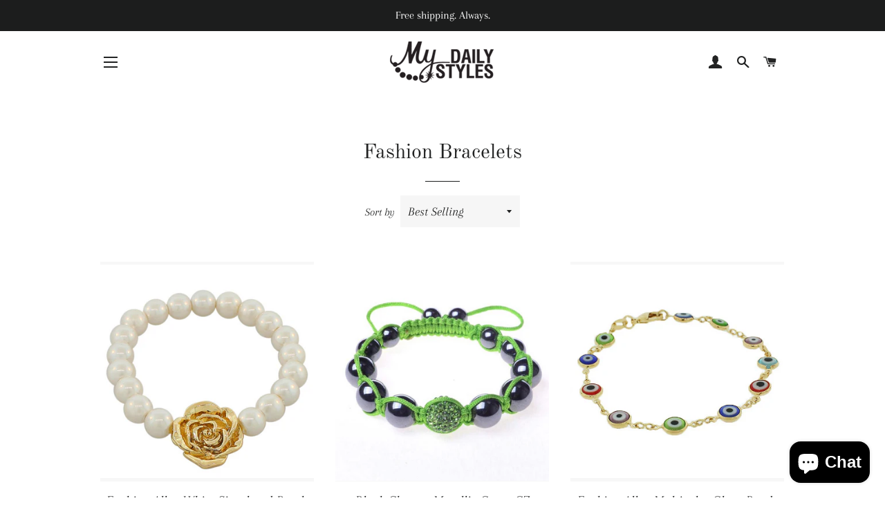

--- FILE ---
content_type: text/html; charset=utf-8
request_url: https://www.mydailystyles.com/en-gb/collections/fashion-bracelets?page=2
body_size: 29978
content:
<!doctype html>
<!--[if lt IE 7]><html class="no-js lt-ie9 lt-ie8 lt-ie7" lang="en"> <![endif]-->
<!--[if IE 7]><html class="no-js lt-ie9 lt-ie8" lang="en"> <![endif]-->
<!--[if IE 8]><html class="no-js lt-ie9" lang="en"> <![endif]-->
<!--[if IE 9 ]><html class="ie9 no-js"> <![endif]-->
<!--[if (gt IE 9)|!(IE)]><!--> <html class="no-js"> <!--<![endif]-->
<head>
 <script>/* start spd config */window._spt_delay_keywords=["/gtag/js,gtag(,/checkouts,/tiktok-track.js,/hotjar-,/smile-,/adoric.js,/wpm/,fbq("];/* end spd config */</script>      




<!-- Basic page needs ================================================== -->
  <meta charset="utf-8">
  <meta http-equiv="X-UA-Compatible" content="IE=edge,chrome=1">

  
    <link rel="shortcut icon" href="//www.mydailystyles.com/cdn/shop/files/Logo-Black-A-3_a7dc280a-d11c-4019-a024-2e11ae9cfa36_32x32.png?v=1732083656" type="image/png" />
  

  <!-- Title and description ================================================== -->
  <title>
  Fashion Bracelets
  </title>

  

  <!-- Helpers ================================================== -->
  <!-- /snippets/social-meta-tags.liquid -->




<meta property="og:site_name" content="My Daily Styles">
<meta property="og:url" content="https://www.mydailystyles.com/en-gb/collections/fashion-bracelets?page=2">
<meta property="og:title" content="Fashion Bracelets">
<meta property="og:type" content="product.group">
<meta property="og:description" content="We are a jewelry company specializing in sterling silver jewelry and accessories of the most exquisite designs, exceptional quality and at the lowest prices.">

<meta property="og:image" content="http://www.mydailystyles.com/cdn/shop/files/logo_1200x1200.png?v=1614331677">
<meta property="og:image:secure_url" content="https://www.mydailystyles.com/cdn/shop/files/logo_1200x1200.png?v=1614331677">


<meta name="twitter:card" content="summary_large_image">
<meta name="twitter:title" content="Fashion Bracelets">
<meta name="twitter:description" content="We are a jewelry company specializing in sterling silver jewelry and accessories of the most exquisite designs, exceptional quality and at the lowest prices.">

  <link rel="canonical" href="https://www.mydailystyles.com/en-gb/collections/fashion-bracelets?page=2">
  <meta name="viewport" content="width=device-width,initial-scale=1,shrink-to-fit=no">
  <meta name="theme-color" content="#1c1d1d">

  <!-- CSS ================================================== -->
  <link href="//www.mydailystyles.com/cdn/shop/t/6/assets/timber.scss.css?v=39862768257494577241759331716" rel="stylesheet" type="text/css" media="all" />
  <link href="//www.mydailystyles.com/cdn/shop/t/6/assets/theme.scss.css?v=31294524019037627541759331715" rel="stylesheet" type="text/css" media="all" />

  <!-- Sections ================================================== -->
  <script>
    window.theme = window.theme || {};
    theme.strings = {
      zoomClose: "Close (Esc)",
      zoomPrev: "Previous (Left arrow key)",
      zoomNext: "Next (Right arrow key)",
      moneyFormat: "£{{amount}}",
      addressError: "Error looking up that address",
      addressNoResults: "No results for that address",
      addressQueryLimit: "You have exceeded the Google API usage limit. Consider upgrading to a \u003ca href=\"https:\/\/developers.google.com\/maps\/premium\/usage-limits\"\u003ePremium Plan\u003c\/a\u003e.",
      authError: "There was a problem authenticating your Google Maps account.",
      cartEmpty: "Your cart is currently empty.",
      cartCookie: "Enable cookies to use the shopping cart",
      cartSavings: "I18n Error: Missing interpolation value \"savings\" for \"You're saving {{ savings }}\""
    };
    theme.settings = {
      cartType: "drawer",
      gridType: "collage"
    };
  </script>

  <script src="//www.mydailystyles.com/cdn/shop/t/6/assets/jquery-2.2.3.min.js?v=58211863146907186831632980756" type="text/javascript"></script>

  <!--[if (gt IE 9)|!(IE)]><!--><script src="//www.mydailystyles.com/cdn/shop/t/6/assets/lazysizes.min.js?v=37531750901115495291632980757" async="async"></script><!--<![endif]-->
  <!--[if lte IE 9]><script src="//www.mydailystyles.com/cdn/shop/t/6/assets/lazysizes.min.js?v=37531750901115495291632980757"></script><![endif]-->

  <!--[if (gt IE 9)|!(IE)]><!--><script src="//www.mydailystyles.com/cdn/shop/t/6/assets/theme.js?v=48395074773662761011632980767" defer="defer"></script><!--<![endif]-->
  <!--[if lte IE 9]><script src="//www.mydailystyles.com/cdn/shop/t/6/assets/theme.js?v=48395074773662761011632980767"></script><![endif]-->

  <!-- Header hook for plugins ================================================== -->
  <script>window.performance && window.performance.mark && window.performance.mark('shopify.content_for_header.start');</script><meta name="google-site-verification" content="CAgYbG3kfMPfNVQsCRHj_TWtasU5B0dejxUXT04oX5Q">
<meta name="google-site-verification" content="CAgYbG3kfMPfNVQsCRHj_TWtasU5B0dejxUXT04oX5Q">
<meta id="shopify-digital-wallet" name="shopify-digital-wallet" content="/12786459/digital_wallets/dialog">
<meta name="shopify-checkout-api-token" content="8bae455044f61c13df93f48fac6855d1">
<meta id="in-context-paypal-metadata" data-shop-id="12786459" data-venmo-supported="false" data-environment="production" data-locale="en_US" data-paypal-v4="true" data-currency="GBP">
<link rel="alternate" type="application/atom+xml" title="Feed" href="/en-gb/collections/fashion-bracelets.atom" />
<link rel="prev" href="/en-gb/collections/fashion-bracelets?page=1">
<link rel="next" href="/en-gb/collections/fashion-bracelets?page=3">
<link rel="alternate" hreflang="x-default" href="https://www.mydailystyles.com/collections/fashion-bracelets?page=2">
<link rel="alternate" hreflang="en" href="https://www.mydailystyles.com/collections/fashion-bracelets?page=2">
<link rel="alternate" hreflang="en-GB" href="https://www.mydailystyles.com/en-gb/collections/fashion-bracelets?page=2">
<link rel="alternate" type="application/json+oembed" href="https://www.mydailystyles.com/en-gb/collections/fashion-bracelets.oembed?page=2">
<script async="async" src="/checkouts/internal/preloads.js?locale=en-GB"></script>
<link rel="preconnect" href="https://shop.app" crossorigin="anonymous">
<script async="async" src="https://shop.app/checkouts/internal/preloads.js?locale=en-GB&shop_id=12786459" crossorigin="anonymous"></script>
<script id="apple-pay-shop-capabilities" type="application/json">{"shopId":12786459,"countryCode":"US","currencyCode":"GBP","merchantCapabilities":["supports3DS"],"merchantId":"gid:\/\/shopify\/Shop\/12786459","merchantName":"My Daily Styles","requiredBillingContactFields":["postalAddress","email","phone"],"requiredShippingContactFields":["postalAddress","email","phone"],"shippingType":"shipping","supportedNetworks":["visa","masterCard","amex","discover","elo","jcb"],"total":{"type":"pending","label":"My Daily Styles","amount":"1.00"},"shopifyPaymentsEnabled":true,"supportsSubscriptions":true}</script>
<script id="shopify-features" type="application/json">{"accessToken":"8bae455044f61c13df93f48fac6855d1","betas":["rich-media-storefront-analytics"],"domain":"www.mydailystyles.com","predictiveSearch":true,"shopId":12786459,"locale":"en"}</script>
<script>var Shopify = Shopify || {};
Shopify.shop = "my-daily-styles.myshopify.com";
Shopify.locale = "en";
Shopify.currency = {"active":"GBP","rate":"0.755903995"};
Shopify.country = "GB";
Shopify.theme = {"name":"Brooklyn with Installments message","id":120481054762,"schema_name":"Brooklyn","schema_version":"10.2.1","theme_store_id":730,"role":"main"};
Shopify.theme.handle = "null";
Shopify.theme.style = {"id":null,"handle":null};
Shopify.cdnHost = "www.mydailystyles.com/cdn";
Shopify.routes = Shopify.routes || {};
Shopify.routes.root = "/en-gb/";</script>
<script type="module">!function(o){(o.Shopify=o.Shopify||{}).modules=!0}(window);</script>
<script>!function(o){function n(){var o=[];function n(){o.push(Array.prototype.slice.apply(arguments))}return n.q=o,n}var t=o.Shopify=o.Shopify||{};t.loadFeatures=n(),t.autoloadFeatures=n()}(window);</script>
<script>
  window.ShopifyPay = window.ShopifyPay || {};
  window.ShopifyPay.apiHost = "shop.app\/pay";
  window.ShopifyPay.redirectState = null;
</script>
<script id="shop-js-analytics" type="application/json">{"pageType":"collection"}</script>
<script defer="defer" async type="module" src="//www.mydailystyles.com/cdn/shopifycloud/shop-js/modules/v2/client.init-shop-cart-sync_BApSsMSl.en.esm.js"></script>
<script defer="defer" async type="module" src="//www.mydailystyles.com/cdn/shopifycloud/shop-js/modules/v2/chunk.common_CBoos6YZ.esm.js"></script>
<script type="module">
  await import("//www.mydailystyles.com/cdn/shopifycloud/shop-js/modules/v2/client.init-shop-cart-sync_BApSsMSl.en.esm.js");
await import("//www.mydailystyles.com/cdn/shopifycloud/shop-js/modules/v2/chunk.common_CBoos6YZ.esm.js");

  window.Shopify.SignInWithShop?.initShopCartSync?.({"fedCMEnabled":true,"windoidEnabled":true});

</script>
<script>
  window.Shopify = window.Shopify || {};
  if (!window.Shopify.featureAssets) window.Shopify.featureAssets = {};
  window.Shopify.featureAssets['shop-js'] = {"shop-cart-sync":["modules/v2/client.shop-cart-sync_DJczDl9f.en.esm.js","modules/v2/chunk.common_CBoos6YZ.esm.js"],"init-fed-cm":["modules/v2/client.init-fed-cm_BzwGC0Wi.en.esm.js","modules/v2/chunk.common_CBoos6YZ.esm.js"],"init-windoid":["modules/v2/client.init-windoid_BS26ThXS.en.esm.js","modules/v2/chunk.common_CBoos6YZ.esm.js"],"shop-cash-offers":["modules/v2/client.shop-cash-offers_DthCPNIO.en.esm.js","modules/v2/chunk.common_CBoos6YZ.esm.js","modules/v2/chunk.modal_Bu1hFZFC.esm.js"],"shop-button":["modules/v2/client.shop-button_D_JX508o.en.esm.js","modules/v2/chunk.common_CBoos6YZ.esm.js"],"init-shop-email-lookup-coordinator":["modules/v2/client.init-shop-email-lookup-coordinator_DFwWcvrS.en.esm.js","modules/v2/chunk.common_CBoos6YZ.esm.js"],"shop-toast-manager":["modules/v2/client.shop-toast-manager_tEhgP2F9.en.esm.js","modules/v2/chunk.common_CBoos6YZ.esm.js"],"shop-login-button":["modules/v2/client.shop-login-button_DwLgFT0K.en.esm.js","modules/v2/chunk.common_CBoos6YZ.esm.js","modules/v2/chunk.modal_Bu1hFZFC.esm.js"],"avatar":["modules/v2/client.avatar_BTnouDA3.en.esm.js"],"init-shop-cart-sync":["modules/v2/client.init-shop-cart-sync_BApSsMSl.en.esm.js","modules/v2/chunk.common_CBoos6YZ.esm.js"],"pay-button":["modules/v2/client.pay-button_BuNmcIr_.en.esm.js","modules/v2/chunk.common_CBoos6YZ.esm.js"],"init-shop-for-new-customer-accounts":["modules/v2/client.init-shop-for-new-customer-accounts_DrjXSI53.en.esm.js","modules/v2/client.shop-login-button_DwLgFT0K.en.esm.js","modules/v2/chunk.common_CBoos6YZ.esm.js","modules/v2/chunk.modal_Bu1hFZFC.esm.js"],"init-customer-accounts-sign-up":["modules/v2/client.init-customer-accounts-sign-up_TlVCiykN.en.esm.js","modules/v2/client.shop-login-button_DwLgFT0K.en.esm.js","modules/v2/chunk.common_CBoos6YZ.esm.js","modules/v2/chunk.modal_Bu1hFZFC.esm.js"],"shop-follow-button":["modules/v2/client.shop-follow-button_C5D3XtBb.en.esm.js","modules/v2/chunk.common_CBoos6YZ.esm.js","modules/v2/chunk.modal_Bu1hFZFC.esm.js"],"checkout-modal":["modules/v2/client.checkout-modal_8TC_1FUY.en.esm.js","modules/v2/chunk.common_CBoos6YZ.esm.js","modules/v2/chunk.modal_Bu1hFZFC.esm.js"],"init-customer-accounts":["modules/v2/client.init-customer-accounts_C0Oh2ljF.en.esm.js","modules/v2/client.shop-login-button_DwLgFT0K.en.esm.js","modules/v2/chunk.common_CBoos6YZ.esm.js","modules/v2/chunk.modal_Bu1hFZFC.esm.js"],"lead-capture":["modules/v2/client.lead-capture_Cq0gfm7I.en.esm.js","modules/v2/chunk.common_CBoos6YZ.esm.js","modules/v2/chunk.modal_Bu1hFZFC.esm.js"],"shop-login":["modules/v2/client.shop-login_BmtnoEUo.en.esm.js","modules/v2/chunk.common_CBoos6YZ.esm.js","modules/v2/chunk.modal_Bu1hFZFC.esm.js"],"payment-terms":["modules/v2/client.payment-terms_BHOWV7U_.en.esm.js","modules/v2/chunk.common_CBoos6YZ.esm.js","modules/v2/chunk.modal_Bu1hFZFC.esm.js"]};
</script>
<script>(function() {
  var isLoaded = false;
  function asyncLoad() {
    if (isLoaded) return;
    isLoaded = true;
    var urls = ["https:\/\/nulls.solutions\/shopify\/gift-wrap\/app\/js\/nulls-gift-wrap.js?shop=my-daily-styles.myshopify.com","https:\/\/www.svishalgarg.com\/apr-shopify\/js\/script-app-store.js?shop=my-daily-styles.myshopify.com","\/\/cdn.shopify.com\/proxy\/96757931002422448aa684fb6b2559ae8aafde6b65428c703f45540e64ea3a82\/bingshoppingtool-t2app-prod.trafficmanager.net\/uet\/tracking_script?shop=my-daily-styles.myshopify.com\u0026sp-cache-control=cHVibGljLCBtYXgtYWdlPTkwMA","https:\/\/chimpstatic.com\/mcjs-connected\/js\/users\/ea4e579344f43855102e1aba0\/187ed1de68d95d7b741c7bb9d.js?shop=my-daily-styles.myshopify.com","https:\/\/cdn.shopify.com\/s\/files\/1\/0597\/3783\/3627\/files\/tptinstall.min.js?v=1718591634\u0026t=tapita-seo-script-tags\u0026shop=my-daily-styles.myshopify.com"];
    for (var i = 0; i < urls.length; i++) {
      var s = document.createElement('script');
      s.type = 'text/javascript';
      s.async = true;
      s.src = urls[i];
      var x = document.getElementsByTagName('script')[0];
      x.parentNode.insertBefore(s, x);
    }
  };
  if(window.attachEvent) {
    window.attachEvent('onload', asyncLoad);
  } else {
    window.addEventListener('load', asyncLoad, false);
  }
})();</script>
<script id="__st">var __st={"a":12786459,"offset":-18000,"reqid":"4f7b3f62-b377-4791-901c-ee2db39223c1-1768858772","pageurl":"www.mydailystyles.com\/en-gb\/collections\/fashion-bracelets?page=2","u":"49d70a4ba356","p":"collection","rtyp":"collection","rid":68645879850};</script>
<script>window.ShopifyPaypalV4VisibilityTracking = true;</script>
<script id="captcha-bootstrap">!function(){'use strict';const t='contact',e='account',n='new_comment',o=[[t,t],['blogs',n],['comments',n],[t,'customer']],c=[[e,'customer_login'],[e,'guest_login'],[e,'recover_customer_password'],[e,'create_customer']],r=t=>t.map((([t,e])=>`form[action*='/${t}']:not([data-nocaptcha='true']) input[name='form_type'][value='${e}']`)).join(','),a=t=>()=>t?[...document.querySelectorAll(t)].map((t=>t.form)):[];function s(){const t=[...o],e=r(t);return a(e)}const i='password',u='form_key',d=['recaptcha-v3-token','g-recaptcha-response','h-captcha-response',i],f=()=>{try{return window.sessionStorage}catch{return}},m='__shopify_v',_=t=>t.elements[u];function p(t,e,n=!1){try{const o=window.sessionStorage,c=JSON.parse(o.getItem(e)),{data:r}=function(t){const{data:e,action:n}=t;return t[m]||n?{data:e,action:n}:{data:t,action:n}}(c);for(const[e,n]of Object.entries(r))t.elements[e]&&(t.elements[e].value=n);n&&o.removeItem(e)}catch(o){console.error('form repopulation failed',{error:o})}}const l='form_type',E='cptcha';function T(t){t.dataset[E]=!0}const w=window,h=w.document,L='Shopify',v='ce_forms',y='captcha';let A=!1;((t,e)=>{const n=(g='f06e6c50-85a8-45c8-87d0-21a2b65856fe',I='https://cdn.shopify.com/shopifycloud/storefront-forms-hcaptcha/ce_storefront_forms_captcha_hcaptcha.v1.5.2.iife.js',D={infoText:'Protected by hCaptcha',privacyText:'Privacy',termsText:'Terms'},(t,e,n)=>{const o=w[L][v],c=o.bindForm;if(c)return c(t,g,e,D).then(n);var r;o.q.push([[t,g,e,D],n]),r=I,A||(h.body.append(Object.assign(h.createElement('script'),{id:'captcha-provider',async:!0,src:r})),A=!0)});var g,I,D;w[L]=w[L]||{},w[L][v]=w[L][v]||{},w[L][v].q=[],w[L][y]=w[L][y]||{},w[L][y].protect=function(t,e){n(t,void 0,e),T(t)},Object.freeze(w[L][y]),function(t,e,n,w,h,L){const[v,y,A,g]=function(t,e,n){const i=e?o:[],u=t?c:[],d=[...i,...u],f=r(d),m=r(i),_=r(d.filter((([t,e])=>n.includes(e))));return[a(f),a(m),a(_),s()]}(w,h,L),I=t=>{const e=t.target;return e instanceof HTMLFormElement?e:e&&e.form},D=t=>v().includes(t);t.addEventListener('submit',(t=>{const e=I(t);if(!e)return;const n=D(e)&&!e.dataset.hcaptchaBound&&!e.dataset.recaptchaBound,o=_(e),c=g().includes(e)&&(!o||!o.value);(n||c)&&t.preventDefault(),c&&!n&&(function(t){try{if(!f())return;!function(t){const e=f();if(!e)return;const n=_(t);if(!n)return;const o=n.value;o&&e.removeItem(o)}(t);const e=Array.from(Array(32),(()=>Math.random().toString(36)[2])).join('');!function(t,e){_(t)||t.append(Object.assign(document.createElement('input'),{type:'hidden',name:u})),t.elements[u].value=e}(t,e),function(t,e){const n=f();if(!n)return;const o=[...t.querySelectorAll(`input[type='${i}']`)].map((({name:t})=>t)),c=[...d,...o],r={};for(const[a,s]of new FormData(t).entries())c.includes(a)||(r[a]=s);n.setItem(e,JSON.stringify({[m]:1,action:t.action,data:r}))}(t,e)}catch(e){console.error('failed to persist form',e)}}(e),e.submit())}));const S=(t,e)=>{t&&!t.dataset[E]&&(n(t,e.some((e=>e===t))),T(t))};for(const o of['focusin','change'])t.addEventListener(o,(t=>{const e=I(t);D(e)&&S(e,y())}));const B=e.get('form_key'),M=e.get(l),P=B&&M;t.addEventListener('DOMContentLoaded',(()=>{const t=y();if(P)for(const e of t)e.elements[l].value===M&&p(e,B);[...new Set([...A(),...v().filter((t=>'true'===t.dataset.shopifyCaptcha))])].forEach((e=>S(e,t)))}))}(h,new URLSearchParams(w.location.search),n,t,e,['guest_login'])})(!0,!0)}();</script>
<script integrity="sha256-4kQ18oKyAcykRKYeNunJcIwy7WH5gtpwJnB7kiuLZ1E=" data-source-attribution="shopify.loadfeatures" defer="defer" src="//www.mydailystyles.com/cdn/shopifycloud/storefront/assets/storefront/load_feature-a0a9edcb.js" crossorigin="anonymous"></script>
<script crossorigin="anonymous" defer="defer" src="//www.mydailystyles.com/cdn/shopifycloud/storefront/assets/shopify_pay/storefront-65b4c6d7.js?v=20250812"></script>
<script data-source-attribution="shopify.dynamic_checkout.dynamic.init">var Shopify=Shopify||{};Shopify.PaymentButton=Shopify.PaymentButton||{isStorefrontPortableWallets:!0,init:function(){window.Shopify.PaymentButton.init=function(){};var t=document.createElement("script");t.src="https://www.mydailystyles.com/cdn/shopifycloud/portable-wallets/latest/portable-wallets.en.js",t.type="module",document.head.appendChild(t)}};
</script>
<script data-source-attribution="shopify.dynamic_checkout.buyer_consent">
  function portableWalletsHideBuyerConsent(e){var t=document.getElementById("shopify-buyer-consent"),n=document.getElementById("shopify-subscription-policy-button");t&&n&&(t.classList.add("hidden"),t.setAttribute("aria-hidden","true"),n.removeEventListener("click",e))}function portableWalletsShowBuyerConsent(e){var t=document.getElementById("shopify-buyer-consent"),n=document.getElementById("shopify-subscription-policy-button");t&&n&&(t.classList.remove("hidden"),t.removeAttribute("aria-hidden"),n.addEventListener("click",e))}window.Shopify?.PaymentButton&&(window.Shopify.PaymentButton.hideBuyerConsent=portableWalletsHideBuyerConsent,window.Shopify.PaymentButton.showBuyerConsent=portableWalletsShowBuyerConsent);
</script>
<script data-source-attribution="shopify.dynamic_checkout.cart.bootstrap">document.addEventListener("DOMContentLoaded",(function(){function t(){return document.querySelector("shopify-accelerated-checkout-cart, shopify-accelerated-checkout")}if(t())Shopify.PaymentButton.init();else{new MutationObserver((function(e,n){t()&&(Shopify.PaymentButton.init(),n.disconnect())})).observe(document.body,{childList:!0,subtree:!0})}}));
</script>
<link id="shopify-accelerated-checkout-styles" rel="stylesheet" media="screen" href="https://www.mydailystyles.com/cdn/shopifycloud/portable-wallets/latest/accelerated-checkout-backwards-compat.css" crossorigin="anonymous">
<style id="shopify-accelerated-checkout-cart">
        #shopify-buyer-consent {
  margin-top: 1em;
  display: inline-block;
  width: 100%;
}

#shopify-buyer-consent.hidden {
  display: none;
}

#shopify-subscription-policy-button {
  background: none;
  border: none;
  padding: 0;
  text-decoration: underline;
  font-size: inherit;
  cursor: pointer;
}

#shopify-subscription-policy-button::before {
  box-shadow: none;
}

      </style>

<script>window.performance && window.performance.mark && window.performance.mark('shopify.content_for_header.end');</script>
  <!-- /snippets/oldIE-js.liquid -->

<!--[if lt IE 9]>
<script src="//cdnjs.cloudflare.com/ajax/libs/html5shiv/3.7.2/html5shiv.min.js" type="text/javascript"></script>
<![endif]-->


<!--[if (lte IE 9) ]><script src="//www.mydailystyles.com/cdn/shop/t/6/assets/match-media.min.js?v=159635276924582161481632980757" type="text/javascript"></script><![endif]-->


  <script src="//www.mydailystyles.com/cdn/shop/t/6/assets/modernizr.min.js?v=21391054748206432451632980758" type="text/javascript"></script>

  
  









<script type="text/javascript">
  var riAppBaseUrl = "//www.reviewsimportify.com/";
  var riAppApiUrl = "//www.reviewsimportify.com/api/shopify";
  var riAppPublicUrl = "//www.reviewsimportify.com/public/shopify";
  var ri_store_url = "my-daily-styles.myshopify.com";
  var ri_settings = {};
  ri_settings = {"no_reviews_msg":"0 Review Posted","no_questions_msg":null,"aggregate_rating_status":"enabled","review_rating_filter":"positive","reviewer_type_filter":"all_users","reviews_default_sorting":"top_rated","reviews_filter_bar_sorting":"enabled","app_status":"active","product_reviews_status":"enabled","product_questions_status":"enabled","reviews_overview_heading":"Customer Reviews","reviews_overview_bar_status":"show","filter_bar_status":"show","filter_bar_stars":"enabled","filter_bar_variants":"disabled","filter_bar_media":"disabled","filter_bar_translation":"disabled","question_filter_bar_status":"show","questions_filter_bar_sorting":"enabled","questions_filter_bar_search":"enabled","question_filter_bar_translation":"disabled","write_review_status":"enabled","write_review_condition":"anyone","review_verification_type":"admin","write_review_email_alert":"none","review_published_email_alert":"disabled","write_review_variant_options_field":"enabled","write_review_email_field":"enabled","write_review_heading":"Write a Review","write_review_sub_heading":"","write_review_videos_field":"disabled","write_review_images_field":"disabled","write_review_btn_text":"Write Review","reviews_section_status":"show","reviews_section_user_icon_type":"circle_letter","reviews_section_verified_tick_status":"show","reviews_section_variant_options_status":"show","reviews_section_images_status":"hide","reviews_section_videos_status":"hide","review_comments_status":"disabled","write_review_comment_condition":"anyone","review_comment_verification_type":"admin","write_review_comment_email_alert":"none","review_comment_published_email_alert":"disabled","write_comment_heading":"Write a Comment","write_comment_sub_heading":"","report_abuse_status":"disabled","report_abuse_condition":"anyone","report_abuse_email_alert":"none","report_abuse_heading":"Report Abuse","report_abuse_sub_heading":"","review_thumbs_status":"enabled","review_thumbs_condition":"anyone","review_thumbs_email_alert":"none","questions_overview_heading":"Product Questions","product_questions_per_page":"10","question_asked_date":"show","question_answered_date":"show","question_answered_by_name":"show","questions_section_user_icon_type":"circle_letter","ask_question_status":"enabled","product_questions_condition":"anyone","ask_question_heading":"Ask a Question","ask_question_sub_heading":"","question_email_alert":"disabled","answer_email_alert":"disabled","ask_question_btn_text":"Ask Question","questions_count_status":"show","request_review_status":"enabled","request_review_condition_type":"fulfillment_status","request_review_order_status":"closed","request_review_fulfillment_status":"shipped","request_review_after_days":"1","request_review_special_note":"","reviews_slider_status":"enabled","reviews_slider_heading":"What our customers say","reviews_slider_reviews_limit":"20","reviews_slider_reviews_limit_slide":"3","reviews_slider_user_icon_type":"circle_letter","reviews_slider_verified_tick_status":"show","reviews_slider_verified_text_status":"show","reviews_slider_review_description":"show","reviews_slider_review_date":"show","ask_question_submit_btn_text":"Submit","write_review_submit_btn_text":"Submit","reviews_overview_heading_color":null,"reviews_overview_heading_size":null,"reviews_overview_top_margin":null,"reviews_overview_bottom_margin":null,"reviews_overview_text_color":"black","reviews_overview_text_size":null,"reviews_overview_images_limit":0,"reviews_overview_images_limit_review":"0","reviews_overview_videos_limit":0,"reviews_overview_videos_limit_review":"0","reviews_overview_gallery_sorting":"top_rated","reviews_overview_bar_color":null,"reviews_overview_bar_height":null,"show_profile_link":"? undefined:undefined ?","amazon_affiliate_tag":null,"filter_bar_bg_color":null,"filter_bar_text_color":"black","filter_bar_text_size":"12","filter_bar_pagination_btn_color":null,"filter_bar_pagination_text_color":null,"reviews_filter_bar_search":"disabled","questions_filter_bar_bg_color":null,"questions_filter_bar_text_color":"black","questions_filter_bar_text_size":"12","questions_filter_bar_pagination_btn_color":null,"questions_filter_bar_pagination_text_color":null,"questions_default_sorting":"? string:? string:? string:? string:? string:? string:? string:? string:? string:? string:? undefined:undefined ? ? ? ? ? ? ? ? ? ? ?","reviews_stars_count_string":"reviews","reviews_one_star_count_string":"review","questions_count_string":"questions","one_question_count_string":"question","profile_link_text":null,"overview_rating_count_text":null,"out_of_five_star_text":null,"rating_count_see_all_text":null,"question_overview_count_text":null,"reviews_pagination_text":null,"questions_pagination_text":"showing questions from [from_count] to [to_count]","next_page_text":"Next Page","previous_page_text":"Previous Page","verified_purchase_text":"Verified Purchase","verified_text":"Verified","helpful_text":"Helpful","rating_bar_1_star_text":null,"rating_bar_2_star_text":null,"rating_bar_3_star_text":null,"rating_bar_4_star_text":null,"rating_bar_5_star_text":null,"filter_bar_filter_text":"Filter","sort_by_recent_text":"Sort By:  Recent","sort_by_top_rated_text":"Sort By:  Top Rated","sort_by_images_first_text":"Sort By: Images First","sort_by_question_text":"Sort By: Question","translate_to_english_text":null,"enter_search_query_text":null,"filter_bar_all_variants_text":null,"filter_bar_with_media_text":null,"filter_bar_all_stars_text":null,"filter_bar_all_positive_text":null,"filter_bar_all_critical_text":null,"filter_bar_1_star_text":null,"filter_bar_2_star_text":null,"filter_bar_3_star_text":null,"filter_bar_4_star_text":null,"filter_bar_5_star_text":null,"click_to_zoom_text":null,"no_reviews_count_msg":null,"no_questions_count_msg":null,"asked_on_text":null,"answered_by_text":null,"answered_on_text":null,"select_variant_option_text":null,"select_rating_text":null,"write_review_1_star_text":null,"write_review_2_star_text":null,"write_review_3_star_text":null,"write_review_4_star_text":null,"write_review_5_star_text":null,"your_name_text":null,"your_email_text":null,"review_title_text":null,"review_description_text":null,"upload_images_text":null,"upload_videos_text":null,"max_images_allowed_text":null,"max_video_allowed_text":null,"enter_your_question_text":null,"name_required_text":null,"invalid_name_length_text":null,"email_required_text":null,"invalid_email_text":null,"review_title_required_text":null,"review_body_required_text":null,"question_required_text":null,"review_must_be_logged_in_text":null,"review_must_be_purchased_text":null,"questions_must_be_logged_in_text":null,"review_submit_success_text":null,"review_submit_error_text":null,"question_submit_success_text":null,"question_submit_error_text":null,"show_full_text":null,"show_less_text":null,"reviews_section_border":"? string:? string:? string:? string:? string:? undefined:undefined ? ? ? ? ? ?","reviews_section_border_color":null,"review_bottom_line_color":null,"author_letter_bgcolor":null,"author_letter_text_color":null,"reviews_section_verified_text_status":"? string:? string:? string:? string:? string:? undefined:undefined ? ? ? ? ? ?","reviews_per_page":"10","amazon_customer_name":null,"review_show_full_color":null,"review_description_max_char":null,"reviews_section_template":"? undefined:undefined ?"};
</script>

<style type="text/css">
  /* app css */
  #reviews-importify-filter-form,#reviews-importify-qfilter-form,.reviews-importify-element .ri-filter-select-option{margin-bottom:0!important}.reviews-importify-element .ri-filter-select-option{width:auto!important;height:auto!important;line-height:initial;min-height:25px;display:inline-block}.reviews-importify-element label{display:block}.reviews-importify-element input.ri-filter-select-option{display:inline-block}#ri-error-message,#ri-success-message,#importify-reviews-write-form,#importify-question-ask-form,#importify-reviews-comment-form,#importify-reviews-rabuse-form,#ri-review-comments{display:none}.ui-dialog{z-index:10100000!important}.ui-widget-overlay{z-index:100000!important}.reviews-importify-element{margin-top:5px!important}.ui-dialog .ui-button{width:auto!important;height:auto!important;min-width:20px}#ri_filter_rating-menu .ui-menu-item-wrapper,#ri_filter_sort_by-menu .ui-menu-item-wrapper{font-size:12px}.review_importify_clearfix{clearfix:both}#ri-review-comments{display:none;min-width:80%}#ri-review-comments .ri-review-comment-row{padding-top:10px;border-bottom:1px solid #DDD;padding-bottom:10px}#ri-review-comments .ri-review-comment-author-name{font-size:20px}#ri-review-comments .ri-review-comment-date{font-size:11px;padding-left:15px;position:relative;top:-3px}#ri-review-comments .ri-review-comment-content{padding-top:10px;padding-bottom:10px;font-size:15px;padding-left:20px}.ri_write_comment_bn{margin-bottom:10px;text-align:right}#importify-reviews-write-comment{border:1px solid #DDD;background:#DDD;color:#000;padding:10px 20px}.ri_review_select_element,.ri_review_form_element{min-width:400px;max-width:100%;margin-bottom:10px}.reviews_importify_write_review_form_container,.riWriteReviewSuccess,.riWriteReviewErrors,.reviews-importify-loading,.reviews_importify_ask_question_form_container,.riAskQuestionSuccess,.riAskQuestionErrors{display:none}.ri_reviews_images_figure a,.ri_review_images_figure a{border-bottom:none}#reviews-importify-reviews-slider{padding:20px}.reviews-importify-all-reviews #ri_filter_variant{display:none}.reviews-importify-all-reviews .ri-reviews .ri-reviews-row .ri-review-row-col-2{width:70%}.reviews-importify-etsy-reviews #ri_filter_variant{display:none}.reviews-importify-etsy-reviews .ri-reviews .ri-reviews-row .ri-review-row-col-2{width:70%}.ri_review_images-row{border-top:1px solid #eee;padding-top:10px;margin-top:10px}.ri-reviews-slider-heading{text-align:center;margin-bottom:40px}.ri_review_slider_row_data{margin-top:10px}.ri_review_slider_row{text-align:center}.owl-prev{width:15px;height:100px;position:absolute;top:30%;margin-left:-20px;display:block!important;border:0 solid #000}.owl-next{width:15px;height:100px;position:absolute;top:30%;right:-15px;display:block!important;border:0 solid #000}.owl-prev i,.owl-next i{font-size:30px;color:#ccc}.verified_text span{font-weight:700!important;font-size:11px!important;line-height:1.465!important;color:#c45500!important;font-family:"Amazon Ember",Arial,sans-serif}.verified_text{display:inline-block;margin-left:5px;padding-left:5px;border-left:1px solid #ddd}.verified_text.noborder{border-left:none}.ri_question_title{font-size:14px;color:#0066c0;margin-bottom:10px;font-weight:700}.ri_question_answer{font-size:14px}.ri-review-comments{padding:10px}.ri_question_date_author{color:#767676}.review-user-name{display:inline!important}.rireview-question-date{font-weight:400}.reviews-importify-reviews-ratings,.reviews-importify-questions-count{display:inline-block;cursor:pointer;font-size:16px}.reviews_count_question_sep{font-size:18px;display:inline-block;margin:0 5px}.ri_review_count{display:inline-block;margin-left:5px;top:-2px;font-size:16px}.reviews-importify-reviews-ratings-overview{margin-top:10px;position:absolute;z-index:10000;display:none}.review_star_ratings_bars_loading{width:100%;height:100px;text-align:center;padding-top:30px}.reviews-importify-reviews-ratings-overview .review_star_ratings_bars{max-width:100%;min-width:270px;width:auto;border:1px solid #DDD;background:#FFF;color:#000;display:inline-block;padding:15px;position:relative;border-radius:5px}.reviews-importify-reviews-ratings-overview .review_star_ratings_bars::before{content:"";position:absolute;top:-25px;left:25px;border:solid 12px transparent;border-bottom-color:#DDD;z-index:1}.review_star_ratings_bars .bar_star{float:left;min-width:70px;font-size:12px;text-align:left}.review_star_ratings_bars .bar_line{float:left;width:100px;padding-top:7px}.review_star_ratings_bars .bar_line .bar_line_container{position:relative;width:100%;background:#EEE;height:5px}.review_star_ratings_bars .bar_line .bar_line_container .bar_line_filled{height:5px;background:orange;margin:initial}.review_star_ratings_bars .bar_percentage{float:left;width:auto;font-size:12px;text-align:left;padding-left:10px;min-width:50px}.ri_see_all{font-size:12px;text-align:center;padding-top:10px;cursor:pointer}.ri_line{border:1px solid #DDD;height:1px;width:100%;display:block;margin:5px 0}.ri-filter-reviews-loading,.ri-filter-questions-loading{display:none}.ri-reviews-no-result{text-align:center;padding:25px 10px}.ri-filter-option .ui-button{padding:2px 10px}.ri-filter-option .ui-selectmenu-button.ui-button{width:auto;min-width:120px}.ri-filter-option .ui-selectmenu-text{font-size:12px}.reviews-importify-reviews .morelink{font-weight:700;color:red}.review_bar{cursor:pointer}.reviews-importify-tooltip{position:relative;display:inline-block}.ri-filter-reviews-loading{position:relative;top:3px;left:10px}.ri-filter-reviews-loading i{font-size:24px;color:red}.reviews-importify-tooltip .reviews-importify-tooltiptext{visibility:hidden;min-width:120px;width:auto;background-color:#000;color:#fff;text-align:center;border-radius:6px;padding:3px 15px;position:absolute;z-index:1;bottom:125%;left:50%;margin-left:-60px;opacity:0;transition:opacity .3s;font-size:12px}.reviews-importify-tooltip .reviews-importify-tooltiptext::after{content:"";position:absolute;top:100%;left:50%;margin-left:-5px;border-width:5px;border-style:solid;border-color:#000 transparent transparent}.reviews-importify-tooltip:hover .reviews-importify-tooltiptext{visibility:visible;opacity:1}.reviews-importify-reviews{margin:20px 0;border:1px solid #eee;padding:10px}.reviews-importify-reviews h3{font-size:22px}.clearfloat{clear:both;width:100%;display:block}.height_10{height:10px}.reviews-importify-reviews .review-overview-row-col1{width:28%;float:left}.reviews-importify-reviews .review-overview-row-col2{width:50%;float:left}.reviews-importify-reviews .review-overview-row-col3{width:22%;float:left}.reviews-importify-rating-stars{display:inline-block;position:relative;cursor:pointer}.reviews-importify-rating-stars .stars-empty{display:flex;position:relative}.reviews-importify-rating-stars .stars-filled{display:flex;position:absolute;overflow:hidden;top:0;left:0}.stars-empty .review-star-icon{padding:0!important}.reviews-importify-rating-stars .stars-empty .fa,.rating_star .ipreview-star-icon{color:#bbb}.reviews-importify-rating-stars .stars-filled span.review-star-checked,.rating_star .review-star-checked{color:orange}.reviews-importify-rating-stars .review-star-icon::before{font-size:20px}.reviews-importify-reviews .review_rating_bars .review_bar{margin-bottom:5px;min-height:5px}.reviews-importify-reviews .review_rating_bars .review_bar .bar_star,.reviews-importify-reviews .review_rating_bars .review_bar .bar_line,.reviews-importify-reviews .review_rating_bars .review_bar .bar_percentage{position:relative;margin:0 5px;width:auto;min-width:80px;float:left;height:15px;line-height:.8}.reviews-importify-reviews .review_rating_bars .review_bar .bar_line{width:48%}.reviews-importify-reviews .review_rating_bars .review_bar .bar_line .bar_line_container{background-color:#f1f1f1;text-align:center;color:#fff;width:100%}.reviews-importify-reviews .review_rating_bars .review_bar .bar_line .bar_line_container .bar_line_filled{width:0;height:10px;background-color:#ff9800;margin:initial}.ri_total_reviews{font-size:22px}@media only screen and (max-width: 768px){.reviews-importify-reviews .review-overview-row-col1,.reviews-importify-reviews .review-overview-row-col2,.reviews-importify-reviews .review-overview-row-col3{width:100%;float:none;margin-bottom:10px}.average_rating_text{display:inline-block;margin:0 30px 25px 10px}}@media only screen and (max-width: 380px){.reviews-importify-reviews .review_rating_bars .review_bar .bar_line{width:35%}}@media only screen and (max-width: 310px){.reviews-importify-reviews .review_rating_bars .review_bar .bar_line{width:30%}}.importify-reviews-btn{background-color:#4CAF50;border:none;color:#fff;padding:5px 10px;text-align:center;text-decoration:none;display:inline-block;font-size:11px;margin:4px 2px;cursor:pointer;-webkit-transition-duration:.4s;transition-duration:.4s;width:auto}.importify-reviews-btn:hover{box-shadow:0 12px 16px 0 rgba(0,0,0,0.24),0 17px 50px 0 rgba(0,0,0,0.19)}.reviews-importify-filter-bar{background:#EEE;padding:10px}.ri-filter-select-option{display:inline-block;padding:3px;font-size:12px;min-width:150px}.ri-filter-label{font-size:12px}.ri-filter-checkbox-option{position:relative;top:2px;width:auto;height:auto}.ri-reviews .ri-reviews-row{margin:10px 0}.ri-reviews{margin-top:30px}.ri-reviews .ri-reviews-row{margin:10px 0}.ri-reviews .ri-reviews-row .ri-review-row-col-1{float:left;width:30%}.ri-reviews .ri-reviews-row .ri-review-row-col-2{float:left;width:58%}.ri-reviews .ri-reviews-row .ri-review-row-col-3{float:left;width:12%}.ri-question .ri-reviews-row .ri-review-row-col-1{float:left;width:25%}.ri-question .ri-reviews-row .ri-review-row-col-2{float:left;width:75%}.review-user-image img{width:30px;top:10px;position:relative}.review-user-letter{display:inline-block;font-size:1em;width:2.5em;height:2.5em;line-height:2.5em;text-align:center;background:#e9e9e9;vertical-align:middle;margin-right:0;color:#666;text-transform:uppercase}.review-user-letter.circle{border-radius:50%}.review-user-letter.square{border-radius:5%}.review-user-name{position:relative}.ri_review_title{display:inline-block;margin-left:10px;font-weight:700;font-size:14px}.review_variant_options{line-height:.8}.review_variant_option{font-size:12px;color:#767676;display:inline-block;margin-right:10px;margin-bottom:10px}.review_variant_option .review_variant_option_name{font-weight:700}.ri_review_description{margin-top:5px;margin-bottom:10px;font-size:13px}.rireview-date{display:block;font-size:12px;margin-top:5px}.ri_review_images .ri_review_image{display:inline-block;margin:1px}.ri_review_images .ri_review_image img{height:50px;padding:2px;border:1px solid #DDD;border-radius:5px;cursor:pointer}.ri_review_images .ri_review_image img:hover{border-color:red}.ri_review_thumbs_down,.ri_review_thumbs_up{display:inline-block}.ri_review_thumbs_down .fa,.ri_review_thumbs_up .fa{cursor:pointer;color:#737373}.ri_review_thumbs_down .fa:hover,.ri_review_thumbs_up .fa:hover{color:#000}.ri_review_thumbs_down{margin-right:20px}.ri-review-option-buttons{margin:10px 0}.ri-review-option-button{font-size:14px;display:inline-block;margin-right:10px;cursor:pointer;color:#737373}.reviews-importify-reviews{padding-bottom:50px}.ri-reviews .ri-reviews-row{padding-bottom:10px;border-bottom:1px solid #DDD}.ri-pagination-buttons .ri-pagination-button{border:1px solid #DDD;padding:3px 8px;background:#FFF;cursor:pointer;position:relative;top:2px}@media only screen and (max-width: 768px){.ri-filter-option{display:inline-block;width:48%;margin-bottom:15px}.ri-filter-sep,.ri-filter-heading{display:none}.ri-reviews .ri-reviews-row .ri-review-row-col{width:100%;float:none;margin-bottom:15px}.ri-filter-reviews-loading,.ri-filter-questions-loading{display:none}.ri-filter-select-option{min-width:130px}.reviews-importify-filter-bar,.reviews-importify-reviews{padding-left:5px;padding-right:5px}}.ri_review_image-thumb{height:40px;display:inline-block;border:1px solid #DDD}.ri_reviews_images_figure figcaption,.ri_review_images_figure figcaption,.ri_reviews_videos_figure figcaption{display:none}.ri_review_images_figure,.ri_reviews_images_figure,.ri_reviews_videos_figure{display:inline-block;padding:0;margin:0}.ri_review_videos_figure{display:inline-block;padding:0;margin:0}.ri_review_videos_figure video{height:40px;display:inline-block}.ri_review_videos_figure video::-webkit-media-controls-overlay-play-button{display:none}.ri_video_thumb{position:relative;display:inline-block;vertical-align:middle;text-align:center;height:100%;width:100%}.ri_video_play_icon{position:absolute;color:red;left:45%;bottom:35%}.reviews-importify-loading{color:red}#reviews-importify-write-review-form fieldset{border:1px solid #dedede;padding:15px}.ri-filter-label{display:inline-block!important}.reviews-importify-element{max-width:100%}.review-overview-row::after{content:" ";clear:both;width:100%;display:block}.ri_review_profile_link{font-size:14px;text-decoration:#ffdead;color:#3d4246;display:inline-block;margin-left:25px}.ri-text-center{text-align:center}.reviews-importify-element legend{width:auto;border-bottom:none}.reviews-importify-element{font-size:initial;line-height:initial}.reviews-importify-element select{background-image:none}.ri-template1 .ri-reviews-row .fa-star{display:inline-block;margin-right:-5px}.ri-template2 .review-overview-row-col1,.ri-template2 .review-overview-row-col2{width:50%!important}.ri-template2 .review-overview-row-col2{border-left:1px solid #DDD;padding-left:10px}.ri-template2 .review_rating_bars{margin-top:20px}.ri-template2 .ri-reviews-row{padding:10px 15px}.ri-template2 .ri-reviews-row .fa-star{display:inline-block;margin-right:-5px}.ri-template2 .ri_star_title_sep{display:inline-block;margin:0 0 0 10px}.ri-template2 .ri_author_date_sep{display:inline-block;margin:0 10px}.ri-template2 .ri_review_description{margin-top:20px;margin-bottom:20px;font-size:16px}.ri-template2 .ri_review_media{margin-bottom:20px}.ri-template2 .morelink{font-size:13px;font-weight:400!important}.ri-template2 .ri_review-meta{font-size:14px;margin-bottom:20px}.ri-template2 .ri_review-meta_left{float:left;width:60%}.ri-template2 .ri_review-meta_right{float:right}.ri-template2 .ri_review-meta_left::after{clear:both}@media only screen and (max-width: 600px){.ri-template2 .ri_author_date_sep{display:none}.ri-template2 .review_date_text,.ri-template2 .ri-review-author{display:block}.ri-template2 .review_date_text{margin-left:10px;margin-top:10px}}@media only screen and (max-width: 768px){.ri-template2 .review-overview-row-col1,.ri-template2 .review-overview-row-col2{width:100%!important}.ri-template2 .review-overview-row-col2{border-left:none;padding-left:0}}.ri-template3 .ri-reviews-row .fa-star{display:inline-block;margin-right:-5px}.ri-template3 .review-user-letter{background:#000;color:#FFF}.ri-template3 .review_date_text{font-size:13px}.ri-template3 .review_title_rating_star{margin-bottom:15px}.ri-template3 .ri-reviews-row{padding-bottom:20px!important;padding-top:10px}.ri-template3 .morelink{font-size:13px;font-weight:400!important}.ri-template3 .review-overview-row-col1{width:50%!important}@media only screen and (max-width: 768px){.ri-template3 .review-overview-row-col1,.ri-template3 .review-overview-row-col2{width:100%!important}}.ri-template4 .review-overview-row-col1,.ri-template4 .review-overview-row-col2{width:100%!important}.ri-template4 .review-overview-row-col2{border-top:3px solid #f1f1f1;border-bottom:3px solid #f1f1f1;margin-top:10px;margin-bottom:10px;padding-bottom:10px}.ri-template4 .review_rating_bars{margin-top:20px}.ri-template4 .ri-reviews-row{padding-top:10px;padding-botttom:10px;padding-left:15px;padding-right:15px}.ri-template4 .ri-reviews-row .fa-star{display:inline-block;margin-right:-5px}.ri-template4 .ri_star_title_sep{display:inline-block;margin:0 0 0 10px}.ri-template4 .ri_author_date_sep{display:inline-block;margin:0 10px}.ri-template4 .ri_review_description{margin-top:20px;margin-bottom:20px;font-size:16px}.ri-template4 .ri_review_media{margin-bottom:20px}.ri-template4 .morelink{font-size:13px;font-weight:400!important}.ri-template4 .ri_review-meta{font-size:14px;margin-bottom:20px}.ri-template4 .ri_review-meta_left{float:left;width:60%}.ri-template4 .ri_review-meta_right{float:right}.ri-template4 .ri_review-meta_left::after{clear:both}@media only screen and (min-width: 769px){.ri-template4 .review_bar .bar_star{width:20%!important}.ri-template4 .review_bar .bar_percentage{width:20%!important;text-align:right}.ri-template4 .review_bar .bar_line{width:55%!important}}@media only screen and (max-width: 600px){.ri-template4 .ri_author_date_sep{display:none}.ri-template4 .review_date_text,.ri-template4 .ri-review-author{display:block}.ri-template4 .review_date_text{margin-left:10px;margin-top:10px}}@media only screen and (max-width: 768px){.ri-template4 .review-overview-row-col1,.ri-template4 .review-overview-row-col2{width:100%!important}}.ri-template5 .review-overview-row-col1{width:60%!important}.ri-template5 .review-overview-row-col2{width:40%!important}.ri-template5 .review-overview-row-col1 .avg_rating_meta{float:left;width:38%}.ri-template5 .review-overview-row-col1 .review_rating_bars{float:left;width:62%;border-left:1px solid #DDD;padding-left:10px}.ri-template5 .ri-reviews-row{padding-top:10px;padding-botttom:10px;padding-left:15px;padding-right:15px}.ri-template5 .ri-reviews-row .fa-star{display:inline-block;margin-right:-5px}.ri-template5 .ri_star_title_sep{display:inline-block;margin:0 0 0 10px}.ri-template5 .ri_author_date_sep{display:inline-block;margin:0 10px}.ri-template5 .ri_review_description{margin-top:20px;margin-bottom:20px;font-size:16px}.ri-template5 .ri_review_media{margin-bottom:20px}.ri-template5 .morelink{font-size:13px;font-weight:400!important}.ri-template5 .ri_review-meta{font-size:14px;margin-bottom:20px}.ri-template5 .ri_review-meta_left{float:left;width:60%}.ri-template5 .ri_review-meta_right{float:right}.ri-template5 .ri_review-meta_left::after{clear:both}@media only screen and (max-width: 600px){.ri-template5 .ri_author_date_sep{display:none}.ri-template5 .review_date_text,.ri-template5 .ri-review-author{display:block}.ri-template5 .review_date_text{margin-left:10px;margin-top:10px}}.ri-template5 .review-overview-row-col2{border-left:1px solid #DDD;padding-left:10px}.ri-template5 .ri_review_images-row{border-top:none;border-bottom:none;padding-top:0;margin-top:0}@media only screen and (max-width: 768px){.ri-template5 .review-overview-row-col1,.ri-template5 .review-overview-row-col2{width:100%!important}.ri-template5 .review_rating_bars{margin-top:20px}.ri-template5 .review-overview-row-col2{border-left:none;padding-left:0}.ri-template5 .review-overview-row-col1 .avg_rating_meta{float:none;width:100%}.ri-template5 .review-overview-row-col1 .review_rating_bars{float:none;width:100%;border-left:none;padding-left:0}.ri-template5 .ri_review_images-row{border-top:none;border-bottom:1px solid #eee;padding-bottom:10px;margin-bottom:10px;padding-top:10px;margin-top:10px}}

  /*
  a:empty, article:empty, div:empty, dl:empty, h1:empty, h2:empty, h3:empty, h4:empty, h5:empty, h6:empty, p:empty, section:empty, ul:empty {
    display: inherit;
  }
  */

  .ri_noticemsg{color:red;}
  
  
  
  
  
  
  
  
  #reviews-importify-reviews .reviews-importify-overview{
    color:black;
  }
  #reviews-importify-reviews .reviews-importify-overview p{
    color:black;
  }
  
  
  
  
  
  
  
  
  
  
  
  
  
  
  
  
  
  
  
  
  
  
  
  
  
  
  
  
  #reviews-importify-reviews .reviews-importify-filter-bar,
  #reviews-importify-reviews .reviews-importify-filter-bar select{
    color:black;
  }
  
  
  
  
  
  
  
  #reviews-importify-reviews .reviews-importify-filter-bar,
  #reviews-importify-reviews .reviews-importify-filter-bar label,
  #reviews-importify-reviews .reviews-importify-filter-bar select{
    font-size:12px;
  }
  
  
  
  
  
  
  
  
  
  
  
  
  
  
  
  
  
  
  
  
  .reviews-importify-question-filter-bar,
  .reviews-importify-question-filter-bar select{
    color:black;
  }
  
  
  
  
  
  
  
  .reviews-importify-question-filter-bar,
  .reviews-importify-question-filter-bar label,
  .reviews-importify-question-filter-bar select{
    font-size:12px;
  }
  
  
  
  
  
  
  
  
  
  


  
  
  
  
  
  
  
  
  
  

</style>
<script src="https://cdn.shopify.com/extensions/7bc9bb47-adfa-4267-963e-cadee5096caf/inbox-1252/assets/inbox-chat-loader.js" type="text/javascript" defer="defer"></script>
<link href="https://monorail-edge.shopifysvc.com" rel="dns-prefetch">
<script>(function(){if ("sendBeacon" in navigator && "performance" in window) {try {var session_token_from_headers = performance.getEntriesByType('navigation')[0].serverTiming.find(x => x.name == '_s').description;} catch {var session_token_from_headers = undefined;}var session_cookie_matches = document.cookie.match(/_shopify_s=([^;]*)/);var session_token_from_cookie = session_cookie_matches && session_cookie_matches.length === 2 ? session_cookie_matches[1] : "";var session_token = session_token_from_headers || session_token_from_cookie || "";function handle_abandonment_event(e) {var entries = performance.getEntries().filter(function(entry) {return /monorail-edge.shopifysvc.com/.test(entry.name);});if (!window.abandonment_tracked && entries.length === 0) {window.abandonment_tracked = true;var currentMs = Date.now();var navigation_start = performance.timing.navigationStart;var payload = {shop_id: 12786459,url: window.location.href,navigation_start,duration: currentMs - navigation_start,session_token,page_type: "collection"};window.navigator.sendBeacon("https://monorail-edge.shopifysvc.com/v1/produce", JSON.stringify({schema_id: "online_store_buyer_site_abandonment/1.1",payload: payload,metadata: {event_created_at_ms: currentMs,event_sent_at_ms: currentMs}}));}}window.addEventListener('pagehide', handle_abandonment_event);}}());</script>
<script id="web-pixels-manager-setup">(function e(e,d,r,n,o){if(void 0===o&&(o={}),!Boolean(null===(a=null===(i=window.Shopify)||void 0===i?void 0:i.analytics)||void 0===a?void 0:a.replayQueue)){var i,a;window.Shopify=window.Shopify||{};var t=window.Shopify;t.analytics=t.analytics||{};var s=t.analytics;s.replayQueue=[],s.publish=function(e,d,r){return s.replayQueue.push([e,d,r]),!0};try{self.performance.mark("wpm:start")}catch(e){}var l=function(){var e={modern:/Edge?\/(1{2}[4-9]|1[2-9]\d|[2-9]\d{2}|\d{4,})\.\d+(\.\d+|)|Firefox\/(1{2}[4-9]|1[2-9]\d|[2-9]\d{2}|\d{4,})\.\d+(\.\d+|)|Chrom(ium|e)\/(9{2}|\d{3,})\.\d+(\.\d+|)|(Maci|X1{2}).+ Version\/(15\.\d+|(1[6-9]|[2-9]\d|\d{3,})\.\d+)([,.]\d+|)( \(\w+\)|)( Mobile\/\w+|) Safari\/|Chrome.+OPR\/(9{2}|\d{3,})\.\d+\.\d+|(CPU[ +]OS|iPhone[ +]OS|CPU[ +]iPhone|CPU IPhone OS|CPU iPad OS)[ +]+(15[._]\d+|(1[6-9]|[2-9]\d|\d{3,})[._]\d+)([._]\d+|)|Android:?[ /-](13[3-9]|1[4-9]\d|[2-9]\d{2}|\d{4,})(\.\d+|)(\.\d+|)|Android.+Firefox\/(13[5-9]|1[4-9]\d|[2-9]\d{2}|\d{4,})\.\d+(\.\d+|)|Android.+Chrom(ium|e)\/(13[3-9]|1[4-9]\d|[2-9]\d{2}|\d{4,})\.\d+(\.\d+|)|SamsungBrowser\/([2-9]\d|\d{3,})\.\d+/,legacy:/Edge?\/(1[6-9]|[2-9]\d|\d{3,})\.\d+(\.\d+|)|Firefox\/(5[4-9]|[6-9]\d|\d{3,})\.\d+(\.\d+|)|Chrom(ium|e)\/(5[1-9]|[6-9]\d|\d{3,})\.\d+(\.\d+|)([\d.]+$|.*Safari\/(?![\d.]+ Edge\/[\d.]+$))|(Maci|X1{2}).+ Version\/(10\.\d+|(1[1-9]|[2-9]\d|\d{3,})\.\d+)([,.]\d+|)( \(\w+\)|)( Mobile\/\w+|) Safari\/|Chrome.+OPR\/(3[89]|[4-9]\d|\d{3,})\.\d+\.\d+|(CPU[ +]OS|iPhone[ +]OS|CPU[ +]iPhone|CPU IPhone OS|CPU iPad OS)[ +]+(10[._]\d+|(1[1-9]|[2-9]\d|\d{3,})[._]\d+)([._]\d+|)|Android:?[ /-](13[3-9]|1[4-9]\d|[2-9]\d{2}|\d{4,})(\.\d+|)(\.\d+|)|Mobile Safari.+OPR\/([89]\d|\d{3,})\.\d+\.\d+|Android.+Firefox\/(13[5-9]|1[4-9]\d|[2-9]\d{2}|\d{4,})\.\d+(\.\d+|)|Android.+Chrom(ium|e)\/(13[3-9]|1[4-9]\d|[2-9]\d{2}|\d{4,})\.\d+(\.\d+|)|Android.+(UC? ?Browser|UCWEB|U3)[ /]?(15\.([5-9]|\d{2,})|(1[6-9]|[2-9]\d|\d{3,})\.\d+)\.\d+|SamsungBrowser\/(5\.\d+|([6-9]|\d{2,})\.\d+)|Android.+MQ{2}Browser\/(14(\.(9|\d{2,})|)|(1[5-9]|[2-9]\d|\d{3,})(\.\d+|))(\.\d+|)|K[Aa][Ii]OS\/(3\.\d+|([4-9]|\d{2,})\.\d+)(\.\d+|)/},d=e.modern,r=e.legacy,n=navigator.userAgent;return n.match(d)?"modern":n.match(r)?"legacy":"unknown"}(),u="modern"===l?"modern":"legacy",c=(null!=n?n:{modern:"",legacy:""})[u],f=function(e){return[e.baseUrl,"/wpm","/b",e.hashVersion,"modern"===e.buildTarget?"m":"l",".js"].join("")}({baseUrl:d,hashVersion:r,buildTarget:u}),m=function(e){var d=e.version,r=e.bundleTarget,n=e.surface,o=e.pageUrl,i=e.monorailEndpoint;return{emit:function(e){var a=e.status,t=e.errorMsg,s=(new Date).getTime(),l=JSON.stringify({metadata:{event_sent_at_ms:s},events:[{schema_id:"web_pixels_manager_load/3.1",payload:{version:d,bundle_target:r,page_url:o,status:a,surface:n,error_msg:t},metadata:{event_created_at_ms:s}}]});if(!i)return console&&console.warn&&console.warn("[Web Pixels Manager] No Monorail endpoint provided, skipping logging."),!1;try{return self.navigator.sendBeacon.bind(self.navigator)(i,l)}catch(e){}var u=new XMLHttpRequest;try{return u.open("POST",i,!0),u.setRequestHeader("Content-Type","text/plain"),u.send(l),!0}catch(e){return console&&console.warn&&console.warn("[Web Pixels Manager] Got an unhandled error while logging to Monorail."),!1}}}}({version:r,bundleTarget:l,surface:e.surface,pageUrl:self.location.href,monorailEndpoint:e.monorailEndpoint});try{o.browserTarget=l,function(e){var d=e.src,r=e.async,n=void 0===r||r,o=e.onload,i=e.onerror,a=e.sri,t=e.scriptDataAttributes,s=void 0===t?{}:t,l=document.createElement("script"),u=document.querySelector("head"),c=document.querySelector("body");if(l.async=n,l.src=d,a&&(l.integrity=a,l.crossOrigin="anonymous"),s)for(var f in s)if(Object.prototype.hasOwnProperty.call(s,f))try{l.dataset[f]=s[f]}catch(e){}if(o&&l.addEventListener("load",o),i&&l.addEventListener("error",i),u)u.appendChild(l);else{if(!c)throw new Error("Did not find a head or body element to append the script");c.appendChild(l)}}({src:f,async:!0,onload:function(){if(!function(){var e,d;return Boolean(null===(d=null===(e=window.Shopify)||void 0===e?void 0:e.analytics)||void 0===d?void 0:d.initialized)}()){var d=window.webPixelsManager.init(e)||void 0;if(d){var r=window.Shopify.analytics;r.replayQueue.forEach((function(e){var r=e[0],n=e[1],o=e[2];d.publishCustomEvent(r,n,o)})),r.replayQueue=[],r.publish=d.publishCustomEvent,r.visitor=d.visitor,r.initialized=!0}}},onerror:function(){return m.emit({status:"failed",errorMsg:"".concat(f," has failed to load")})},sri:function(e){var d=/^sha384-[A-Za-z0-9+/=]+$/;return"string"==typeof e&&d.test(e)}(c)?c:"",scriptDataAttributes:o}),m.emit({status:"loading"})}catch(e){m.emit({status:"failed",errorMsg:(null==e?void 0:e.message)||"Unknown error"})}}})({shopId: 12786459,storefrontBaseUrl: "https://www.mydailystyles.com",extensionsBaseUrl: "https://extensions.shopifycdn.com/cdn/shopifycloud/web-pixels-manager",monorailEndpoint: "https://monorail-edge.shopifysvc.com/unstable/produce_batch",surface: "storefront-renderer",enabledBetaFlags: ["2dca8a86"],webPixelsConfigList: [{"id":"1357873194","configuration":"{\"ti\":\"136025889\",\"endpoint\":\"https:\/\/bat.bing.com\/action\/0\"}","eventPayloadVersion":"v1","runtimeContext":"STRICT","scriptVersion":"5ee93563fe31b11d2d65e2f09a5229dc","type":"APP","apiClientId":2997493,"privacyPurposes":["ANALYTICS","MARKETING","SALE_OF_DATA"],"dataSharingAdjustments":{"protectedCustomerApprovalScopes":["read_customer_personal_data"]}},{"id":"342458410","configuration":"{\"config\":\"{\\\"pixel_id\\\":\\\"AW-11103965587\\\",\\\"target_country\\\":\\\"US\\\",\\\"gtag_events\\\":[{\\\"type\\\":\\\"search\\\",\\\"action_label\\\":\\\"AW-11103965587\\\/LIebCP67po4YEJOj5K4p\\\"},{\\\"type\\\":\\\"begin_checkout\\\",\\\"action_label\\\":\\\"AW-11103965587\\\/CaICCPu7po4YEJOj5K4p\\\"},{\\\"type\\\":\\\"view_item\\\",\\\"action_label\\\":[\\\"AW-11103965587\\\/z75MCPW7po4YEJOj5K4p\\\",\\\"MC-8RD3FRJX90\\\"]},{\\\"type\\\":\\\"purchase\\\",\\\"action_label\\\":[\\\"AW-11103965587\\\/0DDiCPK7po4YEJOj5K4p\\\",\\\"MC-8RD3FRJX90\\\"]},{\\\"type\\\":\\\"page_view\\\",\\\"action_label\\\":[\\\"AW-11103965587\\\/mWMxCO-7po4YEJOj5K4p\\\",\\\"MC-8RD3FRJX90\\\"]},{\\\"type\\\":\\\"add_payment_info\\\",\\\"action_label\\\":\\\"AW-11103965587\\\/cI6JCIG8po4YEJOj5K4p\\\"},{\\\"type\\\":\\\"add_to_cart\\\",\\\"action_label\\\":\\\"AW-11103965587\\\/OmchCPi7po4YEJOj5K4p\\\"}],\\\"enable_monitoring_mode\\\":false}\"}","eventPayloadVersion":"v1","runtimeContext":"OPEN","scriptVersion":"b2a88bafab3e21179ed38636efcd8a93","type":"APP","apiClientId":1780363,"privacyPurposes":[],"dataSharingAdjustments":{"protectedCustomerApprovalScopes":["read_customer_address","read_customer_email","read_customer_name","read_customer_personal_data","read_customer_phone"]}},{"id":"294060074","configuration":"{\"pixelCode\":\"C7H5GUMTT111RBO6R070\"}","eventPayloadVersion":"v1","runtimeContext":"STRICT","scriptVersion":"22e92c2ad45662f435e4801458fb78cc","type":"APP","apiClientId":4383523,"privacyPurposes":["ANALYTICS","MARKETING","SALE_OF_DATA"],"dataSharingAdjustments":{"protectedCustomerApprovalScopes":["read_customer_address","read_customer_email","read_customer_name","read_customer_personal_data","read_customer_phone"]}},{"id":"160137258","configuration":"{\"pixel_id\":\"1458865891074377\",\"pixel_type\":\"facebook_pixel\",\"metaapp_system_user_token\":\"-\"}","eventPayloadVersion":"v1","runtimeContext":"OPEN","scriptVersion":"ca16bc87fe92b6042fbaa3acc2fbdaa6","type":"APP","apiClientId":2329312,"privacyPurposes":["ANALYTICS","MARKETING","SALE_OF_DATA"],"dataSharingAdjustments":{"protectedCustomerApprovalScopes":["read_customer_address","read_customer_email","read_customer_name","read_customer_personal_data","read_customer_phone"]}},{"id":"43089962","configuration":"{\"tagID\":\"2613995826191\"}","eventPayloadVersion":"v1","runtimeContext":"STRICT","scriptVersion":"18031546ee651571ed29edbe71a3550b","type":"APP","apiClientId":3009811,"privacyPurposes":["ANALYTICS","MARKETING","SALE_OF_DATA"],"dataSharingAdjustments":{"protectedCustomerApprovalScopes":["read_customer_address","read_customer_email","read_customer_name","read_customer_personal_data","read_customer_phone"]}},{"id":"4849706","configuration":"{\"myshopifyDomain\":\"my-daily-styles.myshopify.com\"}","eventPayloadVersion":"v1","runtimeContext":"STRICT","scriptVersion":"23b97d18e2aa74363140dc29c9284e87","type":"APP","apiClientId":2775569,"privacyPurposes":["ANALYTICS","MARKETING","SALE_OF_DATA"],"dataSharingAdjustments":{"protectedCustomerApprovalScopes":["read_customer_address","read_customer_email","read_customer_name","read_customer_phone","read_customer_personal_data"]}},{"id":"72024106","eventPayloadVersion":"v1","runtimeContext":"LAX","scriptVersion":"1","type":"CUSTOM","privacyPurposes":["ANALYTICS"],"name":"Google Analytics tag (migrated)"},{"id":"shopify-app-pixel","configuration":"{}","eventPayloadVersion":"v1","runtimeContext":"STRICT","scriptVersion":"0450","apiClientId":"shopify-pixel","type":"APP","privacyPurposes":["ANALYTICS","MARKETING"]},{"id":"shopify-custom-pixel","eventPayloadVersion":"v1","runtimeContext":"LAX","scriptVersion":"0450","apiClientId":"shopify-pixel","type":"CUSTOM","privacyPurposes":["ANALYTICS","MARKETING"]}],isMerchantRequest: false,initData: {"shop":{"name":"My Daily Styles","paymentSettings":{"currencyCode":"USD"},"myshopifyDomain":"my-daily-styles.myshopify.com","countryCode":"US","storefrontUrl":"https:\/\/www.mydailystyles.com\/en-gb"},"customer":null,"cart":null,"checkout":null,"productVariants":[],"purchasingCompany":null},},"https://www.mydailystyles.com/cdn","fcfee988w5aeb613cpc8e4bc33m6693e112",{"modern":"","legacy":""},{"shopId":"12786459","storefrontBaseUrl":"https:\/\/www.mydailystyles.com","extensionBaseUrl":"https:\/\/extensions.shopifycdn.com\/cdn\/shopifycloud\/web-pixels-manager","surface":"storefront-renderer","enabledBetaFlags":"[\"2dca8a86\"]","isMerchantRequest":"false","hashVersion":"fcfee988w5aeb613cpc8e4bc33m6693e112","publish":"custom","events":"[[\"page_viewed\",{}],[\"collection_viewed\",{\"collection\":{\"id\":\"68645879850\",\"title\":\"Fashion Bracelets\",\"productVariants\":[{\"price\":{\"amount\":13.0,\"currencyCode\":\"GBP\"},\"product\":{\"title\":\"Fashion Alloy White Simulated Pearls Gold-Tone Flowers Floral Design Stretch Bracelet\",\"vendor\":\"My Daily Styles\",\"id\":\"6201674182\",\"untranslatedTitle\":\"Fashion Alloy White Simulated Pearls Gold-Tone Flowers Floral Design Stretch Bracelet\",\"url\":\"\/en-gb\/products\/ab1140\",\"type\":\"Stretch Bracelets\"},\"id\":\"19639680710\",\"image\":{\"src\":\"\/\/www.mydailystyles.com\/cdn\/shop\/files\/828c676b-8df2-5c06-8092-f810ed182e39.jpg?v=1700905905\"},\"sku\":\"AB1140\",\"title\":\"Default Title\",\"untranslatedTitle\":\"Default Title\"},{\"price\":{\"amount\":8.0,\"currencyCode\":\"GBP\"},\"product\":{\"title\":\"Black Chrome Metallic Green CZ Adjustable Macrame Bracelet\",\"vendor\":\"My Daily Styles\",\"id\":\"6202071302\",\"untranslatedTitle\":\"Black Chrome Metallic Green CZ Adjustable Macrame Bracelet\",\"url\":\"\/en-gb\/products\/ac051\",\"type\":\"Beaded Bracelets\"},\"id\":\"19640778310\",\"image\":{\"src\":\"\/\/www.mydailystyles.com\/cdn\/shop\/files\/de46849c-22b4-5608-a95f-804a4a93a41c.jpg?v=1700914607\"},\"sku\":\"AC051\",\"title\":\"Default Title\",\"untranslatedTitle\":\"Default Title\"},{\"price\":{\"amount\":16.0,\"currencyCode\":\"GBP\"},\"product\":{\"title\":\"Fashion Alloy Multicolor Glass Beads Evil Eye Hamsa Link Chain Bracelet\",\"vendor\":\"My Daily Styles\",\"id\":\"6201636486\",\"untranslatedTitle\":\"Fashion Alloy Multicolor Glass Beads Evil Eye Hamsa Link Chain Bracelet\",\"url\":\"\/en-gb\/products\/ab068ab\",\"type\":\"Charm Bracelets\"},\"id\":\"19639562054\",\"image\":{\"src\":\"\/\/www.mydailystyles.com\/cdn\/shop\/files\/9f4128c2-5c6e-5df6-85f1-0ef283a68eb9.jpg?v=1721847648\"},\"sku\":\"AB068AB\",\"title\":\"Default Title\",\"untranslatedTitle\":\"Default Title\"},{\"price\":{\"amount\":9.0,\"currencyCode\":\"GBP\"},\"product\":{\"title\":\"Orange Yellow CZ Red Cord Macrame Beaded Adjustable Bracelet\",\"vendor\":\"My Daily Styles\",\"id\":\"6202078086\",\"untranslatedTitle\":\"Orange Yellow CZ Red Cord Macrame Beaded Adjustable Bracelet\",\"url\":\"\/en-gb\/products\/ac092\",\"type\":\"Beaded Bracelets\"},\"id\":\"19640792774\",\"image\":{\"src\":\"\/\/www.mydailystyles.com\/cdn\/shop\/files\/92a191fe-16db-5074-837f-7f183b34e59d.jpg?v=1700914769\"},\"sku\":\"AC092\",\"title\":\"Default Title\",\"untranslatedTitle\":\"Default Title\"},{\"price\":{\"amount\":10.0,\"currencyCode\":\"GBP\"},\"product\":{\"title\":\"Silver-Tone Cross Multicolor White CZ Cord Beaded Adjustable Bracelet\",\"vendor\":\"My Daily Styles\",\"id\":\"6202085126\",\"untranslatedTitle\":\"Silver-Tone Cross Multicolor White CZ Cord Beaded Adjustable Bracelet\",\"url\":\"\/en-gb\/products\/ac133\",\"type\":\"Beaded Bracelets\"},\"id\":\"19640813638\",\"image\":{\"src\":\"\/\/www.mydailystyles.com\/cdn\/shop\/files\/0a154394-9d1f-540c-8524-da23c7bbd75d.jpg?v=1700911520\"},\"sku\":\"AC133\",\"title\":\"Default Title\",\"untranslatedTitle\":\"Default Title\"},{\"price\":{\"amount\":16.0,\"currencyCode\":\"GBP\"},\"product\":{\"title\":\"Fashion Alloy Silver-Tone White CZ Twisted Cable Bangle Bracelet\",\"vendor\":\"My Daily Styles\",\"id\":\"1970430476330\",\"untranslatedTitle\":\"Fashion Alloy Silver-Tone White CZ Twisted Cable Bangle Bracelet\",\"url\":\"\/en-gb\/products\/ab280a\",\"type\":\"Bangles\"},\"id\":\"14961215930410\",\"image\":{\"src\":\"\/\/www.mydailystyles.com\/cdn\/shop\/files\/3a0307c2-53a6-5b7d-8191-d7a8e192d528.jpg?v=1700943630\"},\"sku\":\"AB280A\",\"title\":\"Default Title\",\"untranslatedTitle\":\"Default Title\"},{\"price\":{\"amount\":8.0,\"currencyCode\":\"GBP\"},\"product\":{\"title\":\"Fashion Alloy Yellow Gold-Tone White CZ Twisted Cable Love Heart Bangle Bracelet\",\"vendor\":\"My Daily Styles\",\"id\":\"1950549082154\",\"untranslatedTitle\":\"Fashion Alloy Yellow Gold-Tone White CZ Twisted Cable Love Heart Bangle Bracelet\",\"url\":\"\/en-gb\/products\/ab1392\",\"type\":\"Bangles\"},\"id\":\"14859631886378\",\"image\":{\"src\":\"\/\/www.mydailystyles.com\/cdn\/shop\/files\/f452b7e3-bd1e-5649-b034-e2c18b8b09fb.jpg?v=1700943179\"},\"sku\":\"AB1392\",\"title\":\"Default Title\",\"untranslatedTitle\":\"Default Title\"},{\"price\":{\"amount\":16.0,\"currencyCode\":\"GBP\"},\"product\":{\"title\":\"Fashion Alloy Two-Tone Braided Mesh Chain Wide Bracelet\",\"vendor\":\"My Daily Styles\",\"id\":\"6201658886\",\"untranslatedTitle\":\"Fashion Alloy Two-Tone Braided Mesh Chain Wide Bracelet\",\"url\":\"\/en-gb\/products\/ab1086\",\"type\":\"Wrap Bracelets\"},\"id\":\"19639630918\",\"image\":{\"src\":\"\/\/www.mydailystyles.com\/cdn\/shop\/files\/db00b708-73f0-5dde-87e8-7f6333647705.jpg?v=1700905500\"},\"sku\":\"AB1086\",\"title\":\"Default Title\",\"untranslatedTitle\":\"Default Title\"},{\"price\":{\"amount\":16.0,\"currencyCode\":\"GBP\"},\"product\":{\"title\":\"Fashion Alloy Yellow Gold-Tone Braided Mesh Chain Wide Bracelet\",\"vendor\":\"My Daily Styles\",\"id\":\"6201658630\",\"untranslatedTitle\":\"Fashion Alloy Yellow Gold-Tone Braided Mesh Chain Wide Bracelet\",\"url\":\"\/en-gb\/products\/ab1085\",\"type\":\"Wrap Bracelets\"},\"id\":\"19639630406\",\"image\":{\"src\":\"\/\/www.mydailystyles.com\/cdn\/shop\/files\/a09ffa0b-def1-599c-b472-d78eb35b2028.jpg?v=1700905487\"},\"sku\":\"AB1085\",\"title\":\"Default Title\",\"untranslatedTitle\":\"Default Title\"},{\"price\":{\"amount\":10.0,\"currencyCode\":\"GBP\"},\"product\":{\"title\":\"Red CZ Ball Beaded Adjustable Macrame Bracelet\",\"vendor\":\"My Daily Styles\",\"id\":\"6201642118\",\"untranslatedTitle\":\"Red CZ Ball Beaded Adjustable Macrame Bracelet\",\"url\":\"\/en-gb\/products\/ab097\",\"type\":\"Beaded Bracelets\"},\"id\":\"19639580358\",\"image\":{\"src\":\"\/\/www.mydailystyles.com\/cdn\/shop\/files\/e723ae04-4ff6-59f9-aed0-e3e2088be864.jpg?v=1700902755\"},\"sku\":\"AB097\",\"title\":\"Default Title\",\"untranslatedTitle\":\"Default Title\"},{\"price\":{\"amount\":10.0,\"currencyCode\":\"GBP\"},\"product\":{\"title\":\"Black White CZ Ball Beaded Adjustable Simulated Onyx Macrame Bracelet\",\"vendor\":\"My Daily Styles\",\"id\":\"6201641798\",\"untranslatedTitle\":\"Black White CZ Ball Beaded Adjustable Simulated Onyx Macrame Bracelet\",\"url\":\"\/en-gb\/products\/ab094\",\"type\":\"Beaded Bracelets\"},\"id\":\"19639580038\",\"image\":{\"src\":\"\/\/www.mydailystyles.com\/cdn\/shop\/files\/458e1e5b-767d-53ce-bbbb-4ba617f904a6.jpg?v=1700902733\"},\"sku\":\"AB094\",\"title\":\"Default Title\",\"untranslatedTitle\":\"Default Title\"},{\"price\":{\"amount\":10.0,\"currencyCode\":\"GBP\"},\"product\":{\"title\":\"Black Red CZ Ball Beaded Adjustable Simulated Onyx Macrame Bracelet\",\"vendor\":\"My Daily Styles\",\"id\":\"6201639430\",\"untranslatedTitle\":\"Black Red CZ Ball Beaded Adjustable Simulated Onyx Macrame Bracelet\",\"url\":\"\/en-gb\/products\/ab081\",\"type\":\"Beaded Bracelets\"},\"id\":\"19639570374\",\"image\":{\"src\":\"\/\/www.mydailystyles.com\/cdn\/shop\/files\/0df2f0d2-8c51-5bf9-82ee-862085b6e69d.jpg?v=1700902669\"},\"sku\":\"AB081\",\"title\":\"Default Title\",\"untranslatedTitle\":\"Default Title\"},{\"price\":{\"amount\":10.0,\"currencyCode\":\"GBP\"},\"product\":{\"title\":\"Blue White CZ Ball Beaded Adjustable Macrame Bracelet\",\"vendor\":\"My Daily Styles\",\"id\":\"6201635078\",\"untranslatedTitle\":\"Blue White CZ Ball Beaded Adjustable Macrame Bracelet\",\"url\":\"\/en-gb\/products\/ab064\",\"type\":\"Beaded Bracelets\"},\"id\":\"19639558662\",\"image\":{\"src\":\"\/\/www.mydailystyles.com\/cdn\/shop\/files\/cb04bcd6-9d03-55bc-8487-dfad663ec7b0.jpg?v=1700902524\"},\"sku\":\"AB064\",\"title\":\"Default Title\",\"untranslatedTitle\":\"Default Title\"},{\"price\":{\"amount\":10.0,\"currencyCode\":\"GBP\"},\"product\":{\"title\":\"Blue Black CZ Ball Beaded Adjustable Macrame Bracelet\",\"vendor\":\"My Daily Styles\",\"id\":\"6201633350\",\"untranslatedTitle\":\"Blue Black CZ Ball Beaded Adjustable Macrame Bracelet\",\"url\":\"\/en-gb\/products\/ab056\",\"type\":\"Beaded Bracelets\"},\"id\":\"19639555462\",\"image\":{\"src\":\"\/\/www.mydailystyles.com\/cdn\/shop\/files\/06a18cd9-2cf5-5643-b40e-f4c14d8c118a.jpg?v=1700902471\"},\"sku\":\"AB056\",\"title\":\"Default Title\",\"untranslatedTitle\":\"Default Title\"},{\"price\":{\"amount\":13.0,\"currencyCode\":\"GBP\"},\"product\":{\"title\":\"Fashion Two-Tone Hamsa Evil Eye Protection Bangle Bracelet\",\"vendor\":\"My Daily Styles\",\"id\":\"6201842246\",\"untranslatedTitle\":\"Fashion Two-Tone Hamsa Evil Eye Protection Bangle Bracelet\",\"url\":\"\/en-gb\/products\/ab1711\",\"type\":\"Charm Bracelets\"},\"id\":\"19640192198\",\"image\":{\"src\":\"\/\/www.mydailystyles.com\/cdn\/shop\/files\/1849becd-d013-5825-9879-a6dcd6c43a5b.jpg?v=1700906464\"},\"sku\":\"AB1711\",\"title\":\"Default Title\",\"untranslatedTitle\":\"Default Title\"},{\"price\":{\"amount\":13.0,\"currencyCode\":\"GBP\"},\"product\":{\"title\":\"Fashion Alloy Two-Tone White Blue CZ Evil Eye Bangle Bracelet\",\"vendor\":\"My Daily Styles\",\"id\":\"6201838470\",\"untranslatedTitle\":\"Fashion Alloy Two-Tone White Blue CZ Evil Eye Bangle Bracelet\",\"url\":\"\/en-gb\/products\/ab1705\",\"type\":\"Charm Bracelets\"},\"id\":\"19640182342\",\"image\":{\"src\":\"\/\/www.mydailystyles.com\/cdn\/shop\/files\/b4ed88a1-d71d-57e7-a745-cfe27be9ade3.jpg?v=1700906410\"},\"sku\":\"AB1705\",\"title\":\"Default Title\",\"untranslatedTitle\":\"Default Title\"},{\"price\":{\"amount\":16.0,\"currencyCode\":\"GBP\"},\"product\":{\"title\":\"Fashion Alloy Two-Tone White Blue CZ Evil Eye Bangle Bracelet\",\"vendor\":\"My Daily Styles\",\"id\":\"6201837318\",\"untranslatedTitle\":\"Fashion Alloy Two-Tone White Blue CZ Evil Eye Bangle Bracelet\",\"url\":\"\/en-gb\/products\/ab1702\",\"type\":\"Charm Bracelets\"},\"id\":\"19640179334\",\"image\":{\"src\":\"\/\/www.mydailystyles.com\/cdn\/shop\/files\/060c9e25-040a-5853-a4e9-f5c2b3bd049f.jpg?v=1700906384\"},\"sku\":\"AB1702\",\"title\":\"Default Title\",\"untranslatedTitle\":\"Default Title\"},{\"price\":{\"amount\":16.0,\"currencyCode\":\"GBP\"},\"product\":{\"title\":\"Fashion Alloy Rose Gold-Tone Silver-Tone White Blue CZ Evil Eye Bangle Bracelet\",\"vendor\":\"My Daily Styles\",\"id\":\"6201836998\",\"untranslatedTitle\":\"Fashion Alloy Rose Gold-Tone Silver-Tone White Blue CZ Evil Eye Bangle Bracelet\",\"url\":\"\/en-gb\/products\/ab1701\",\"type\":\"Charm Bracelets\"},\"id\":\"19640178182\",\"image\":{\"src\":\"\/\/www.mydailystyles.com\/cdn\/shop\/files\/fb1358b3-e71c-5029-965c-9d98baeccc09.jpg?v=1700906371\"},\"sku\":\"AB1701\",\"title\":\"Default Title\",\"untranslatedTitle\":\"Default Title\"},{\"price\":{\"amount\":8.0,\"currencyCode\":\"GBP\"},\"product\":{\"title\":\"Glass Beaded Dark Light Blue Evil Eye Protection Stretch Bangle Bracelet\",\"vendor\":\"My Daily Styles\",\"id\":\"6201826502\",\"untranslatedTitle\":\"Glass Beaded Dark Light Blue Evil Eye Protection Stretch Bangle Bracelet\",\"url\":\"\/en-gb\/products\/ab1671\",\"type\":\"Beaded Bracelets\"},\"id\":\"19640140614\",\"image\":{\"src\":\"\/\/www.mydailystyles.com\/cdn\/shop\/files\/83e29629-47c5-560b-9ac1-efb4e77fb5d4.jpg?v=1700908712\"},\"sku\":\"AB1671\",\"title\":\"Default Title\",\"untranslatedTitle\":\"Default Title\"},{\"price\":{\"amount\":8.0,\"currencyCode\":\"GBP\"},\"product\":{\"title\":\"Glass Beaded Blue Evil Eye Protection Stretch Bangle Bracelet\",\"vendor\":\"My Daily Styles\",\"id\":\"6201825542\",\"untranslatedTitle\":\"Glass Beaded Blue Evil Eye Protection Stretch Bangle Bracelet\",\"url\":\"\/en-gb\/products\/ab1668\",\"type\":\"Beaded Bracelets\"},\"id\":\"19640138054\",\"image\":{\"src\":\"\/\/www.mydailystyles.com\/cdn\/shop\/files\/9e74b27f-1055-5fac-ab8f-0278458596ac.jpg?v=1700906265\"},\"sku\":\"AB1668\",\"title\":\"Default Title\",\"untranslatedTitle\":\"Default Title\"},{\"price\":{\"amount\":9.0,\"currencyCode\":\"GBP\"},\"product\":{\"title\":\"Purple Violet Ball Black Cord Adjustable Beaded Macrame Bracelet\",\"vendor\":\"My Daily Styles\",\"id\":\"6201802950\",\"untranslatedTitle\":\"Purple Violet Ball Black Cord Adjustable Beaded Macrame Bracelet\",\"url\":\"\/en-gb\/products\/ab159a\",\"type\":\"Beaded Bracelets\"},\"id\":\"19640065158\",\"image\":{\"src\":\"\/\/www.mydailystyles.com\/cdn\/shop\/files\/73fd7eaa-36ba-590f-80a2-67e6056e0a56.jpg?v=1700905121\"},\"sku\":\"AB159A\",\"title\":\"Default Title\",\"untranslatedTitle\":\"Default Title\"},{\"price\":{\"amount\":12.0,\"currencyCode\":\"GBP\"},\"product\":{\"title\":\"Fashion Alloy Black Two-Tone Latin Cross Religious Stretch Beaded Bracelet\",\"vendor\":\"My Daily Styles\",\"id\":\"6201781382\",\"untranslatedTitle\":\"Fashion Alloy Black Two-Tone Latin Cross Religious Stretch Beaded Bracelet\",\"url\":\"\/en-gb\/products\/ab1540\",\"type\":\"Stretch Bracelets\"},\"id\":\"19639997958\",\"image\":{\"src\":\"\/\/www.mydailystyles.com\/cdn\/shop\/files\/39700594-8496-55b9-9a82-facb4e20bde4.jpg?v=1700904737\"},\"sku\":\"AB1540\",\"title\":\"Default Title\",\"untranslatedTitle\":\"Default Title\"},{\"price\":{\"amount\":12.0,\"currencyCode\":\"GBP\"},\"product\":{\"title\":\"Fashion Alloy Silver-Tone Latin Cross Religious Stretch Beaded Bracelet\",\"vendor\":\"My Daily Styles\",\"id\":\"6201781190\",\"untranslatedTitle\":\"Fashion Alloy Silver-Tone Latin Cross Religious Stretch Beaded Bracelet\",\"url\":\"\/en-gb\/products\/ab1539\",\"type\":\"Stretch Bracelets\"},\"id\":\"19639997126\",\"image\":{\"src\":\"\/\/www.mydailystyles.com\/cdn\/shop\/files\/572cda03-7860-5fb6-8f96-e1f712f667b9.jpg?v=1700904725\"},\"sku\":\"AB1539\",\"title\":\"Default Title\",\"untranslatedTitle\":\"Default Title\"},{\"price\":{\"amount\":12.0,\"currencyCode\":\"GBP\"},\"product\":{\"title\":\"Fashion Alloy Blue Two-Tone Latin Cross Religious Stretch Beaded Bracelet\",\"vendor\":\"My Daily Styles\",\"id\":\"6201780870\",\"untranslatedTitle\":\"Fashion Alloy Blue Two-Tone Latin Cross Religious Stretch Beaded Bracelet\",\"url\":\"\/en-gb\/products\/ab1538\",\"type\":\"Stretch Bracelets\"},\"id\":\"19639996166\",\"image\":{\"src\":\"\/\/www.mydailystyles.com\/cdn\/shop\/files\/5b8ab56b-19f9-5e86-ace4-143c9d323d06.jpg?v=1700904715\"},\"sku\":\"AB1538\",\"title\":\"Default Title\",\"untranslatedTitle\":\"Default Title\"},{\"price\":{\"amount\":12.0,\"currencyCode\":\"GBP\"},\"product\":{\"title\":\"Fashion Alloy Brown Two-Tone Latin Cross Religious Stretch Beaded Bracelet\",\"vendor\":\"My Daily Styles\",\"id\":\"6201780742\",\"untranslatedTitle\":\"Fashion Alloy Brown Two-Tone Latin Cross Religious Stretch Beaded Bracelet\",\"url\":\"\/en-gb\/products\/ab1537\",\"type\":\"Stretch Bracelets\"},\"id\":\"19639996038\",\"image\":{\"src\":\"\/\/www.mydailystyles.com\/cdn\/shop\/files\/dbe01050-a0f8-5aed-854f-c6e75eb627a1.jpg?v=1700904705\"},\"sku\":\"AB1537\",\"title\":\"Default Title\",\"untranslatedTitle\":\"Default Title\"},{\"price\":{\"amount\":12.0,\"currencyCode\":\"GBP\"},\"product\":{\"title\":\"Fashion Alloy Black White Red CZ Gold-Tone Hamsa Evil Eye Beaded Stretch Bracelet\",\"vendor\":\"My Daily Styles\",\"id\":\"6201780614\",\"untranslatedTitle\":\"Fashion Alloy Black White Red CZ Gold-Tone Hamsa Evil Eye Beaded Stretch Bracelet\",\"url\":\"\/en-gb\/products\/ab1535\",\"type\":\"Stretch Bracelets\"},\"id\":\"19639995590\",\"image\":{\"src\":\"\/\/www.mydailystyles.com\/cdn\/shop\/files\/562b4764-3936-5450-8726-28bd1b0a6ed5.jpg?v=1700904695\"},\"sku\":\"AB1535\",\"title\":\"Default Title\",\"untranslatedTitle\":\"Default Title\"},{\"price\":{\"amount\":12.0,\"currencyCode\":\"GBP\"},\"product\":{\"title\":\"Fashion Alloy Red Orange Multicolor CZ Gold-Tone Hamsa Evil Eye Beaded Stretch Bracelet\",\"vendor\":\"My Daily Styles\",\"id\":\"6201780166\",\"untranslatedTitle\":\"Fashion Alloy Red Orange Multicolor CZ Gold-Tone Hamsa Evil Eye Beaded Stretch Bracelet\",\"url\":\"\/en-gb\/products\/ab1533\",\"type\":\"Stretch Bracelets\"},\"id\":\"19639994630\",\"image\":{\"src\":\"\/\/www.mydailystyles.com\/cdn\/shop\/files\/72e74169-3577-517e-959a-165170ace7dd.jpg?v=1700904675\"},\"sku\":\"AB1533\",\"title\":\"Default Title\",\"untranslatedTitle\":\"Default Title\"},{\"price\":{\"amount\":12.0,\"currencyCode\":\"GBP\"},\"product\":{\"title\":\"Fashion Alloy Black Gold-Tone CZ Hamsa Evil Eye Stretch Beaded Bracelet\",\"vendor\":\"My Daily Styles\",\"id\":\"6201780038\",\"untranslatedTitle\":\"Fashion Alloy Black Gold-Tone CZ Hamsa Evil Eye Stretch Beaded Bracelet\",\"url\":\"\/en-gb\/products\/ab1532\",\"type\":\"Stretch Bracelets\"},\"id\":\"19639994310\",\"image\":{\"src\":\"\/\/www.mydailystyles.com\/cdn\/shop\/files\/f41fc290-6578-506d-afd9-13f81327c528.jpg?v=1700904665\"},\"sku\":\"AB1532\",\"title\":\"Default Title\",\"untranslatedTitle\":\"Default Title\"},{\"price\":{\"amount\":12.0,\"currencyCode\":\"GBP\"},\"product\":{\"title\":\"Fashion Hamsa Evil Eye Adjustable Beaded Bracelet\",\"vendor\":\"My Daily Styles\",\"id\":\"6201779078\",\"untranslatedTitle\":\"Fashion Hamsa Evil Eye Adjustable Beaded Bracelet\",\"url\":\"\/en-gb\/products\/ab1527\",\"type\":\"Beaded Bracelets\"},\"id\":\"19639992198\",\"image\":{\"src\":\"\/\/www.mydailystyles.com\/cdn\/shop\/files\/06c02ec9-6a82-5d85-b2d7-40261fe36d01.jpg?v=1700904644\"},\"sku\":\"AB1527\",\"title\":\"Default Title\",\"untranslatedTitle\":\"Default Title\"},{\"price\":{\"amount\":12.0,\"currencyCode\":\"GBP\"},\"product\":{\"title\":\"Fashion Alloy Black CZ Hamsa Evil Eye Adjustable Beaded Bracelet\",\"vendor\":\"My Daily Styles\",\"id\":\"6201778886\",\"untranslatedTitle\":\"Fashion Alloy Black CZ Hamsa Evil Eye Adjustable Beaded Bracelet\",\"url\":\"\/en-gb\/products\/ab1526\",\"type\":\"Beaded Bracelets\"},\"id\":\"19639991750\",\"image\":{\"src\":\"\/\/www.mydailystyles.com\/cdn\/shop\/files\/bb56f726-f9ba-54c0-b4e0-d35e94eb393f.jpg?v=1700904634\"},\"sku\":\"AB1526\",\"title\":\"Default Title\",\"untranslatedTitle\":\"Default Title\"},{\"price\":{\"amount\":12.0,\"currencyCode\":\"GBP\"},\"product\":{\"title\":\"Fashion Alloy Blue Gold-Tone CZ Latin Cross Religious Adjustable Beaded Bracelet\",\"vendor\":\"My Daily Styles\",\"id\":\"6201778630\",\"untranslatedTitle\":\"Fashion Alloy Blue Gold-Tone CZ Latin Cross Religious Adjustable Beaded Bracelet\",\"url\":\"\/en-gb\/products\/ab1524\",\"type\":\"Beaded Bracelets\"},\"id\":\"19639991110\",\"image\":{\"src\":\"\/\/www.mydailystyles.com\/cdn\/shop\/files\/51742839-4eb3-561e-9cfb-2fe3c8552a93.jpg?v=1700904614\"},\"sku\":\"AB1524\",\"title\":\"Default Title\",\"untranslatedTitle\":\"Default Title\"},{\"price\":{\"amount\":8.0,\"currencyCode\":\"GBP\"},\"product\":{\"title\":\"Fashion Alloy Yellow Gold-Tone Blue Cord White CZ Hamsa Adjustable Bracelet\",\"vendor\":\"My Daily Styles\",\"id\":\"6201766982\",\"untranslatedTitle\":\"Fashion Alloy Yellow Gold-Tone Blue Cord White CZ Hamsa Adjustable Bracelet\",\"url\":\"\/en-gb\/products\/ab143a\",\"type\":\"Beaded Bracelets\"},\"id\":\"19639955398\",\"image\":{\"src\":\"\/\/www.mydailystyles.com\/cdn\/shop\/files\/baca008b-a35a-5710-b905-62a169a65d7d.jpg?v=1700904358\"},\"sku\":\"AB143A\",\"title\":\"Default Title\",\"untranslatedTitle\":\"Default Title\"},{\"price\":{\"amount\":8.0,\"currencyCode\":\"GBP\"},\"product\":{\"title\":\"Fashion Alloy Red Wood White Black CZ Yellow Gold-Tone Skull Beaded Stretch Bracelet\",\"vendor\":\"My Daily Styles\",\"id\":\"6201756806\",\"untranslatedTitle\":\"Fashion Alloy Red Wood White Black CZ Yellow Gold-Tone Skull Beaded Stretch Bracelet\",\"url\":\"\/en-gb\/products\/ab140a\",\"type\":\"Beaded Bracelets\"},\"id\":\"19639924998\",\"image\":{\"src\":\"\/\/www.mydailystyles.com\/cdn\/shop\/files\/0adb618b-65ce-5693-a758-3c0119fff34e.jpg?v=1700904245\"},\"sku\":\"AB140A\",\"title\":\"Default Title\",\"untranslatedTitle\":\"Default Title\"},{\"price\":{\"amount\":8.0,\"currencyCode\":\"GBP\"},\"product\":{\"title\":\"Fashion Alloy Two-Tone Classic Religious Cross White CZ Bangle Bracelet\",\"vendor\":\"My Daily Styles\",\"id\":\"6201743558\",\"untranslatedTitle\":\"Fashion Alloy Two-Tone Classic Religious Cross White CZ Bangle Bracelet\",\"url\":\"\/en-gb\/products\/ab1349\",\"type\":\"Charm Bracelets\"},\"id\":\"19639888902\",\"image\":{\"src\":\"\/\/www.mydailystyles.com\/cdn\/shop\/files\/21e47148-78d7-5d51-b361-97ec58ab22bb.jpg?v=1700903891\"},\"sku\":\"AB1349\",\"title\":\"Default Title\",\"untranslatedTitle\":\"Default Title\"},{\"price\":{\"amount\":16.0,\"currencyCode\":\"GBP\"},\"product\":{\"title\":\"Fashion Alloy Yellow Gold-Tone Wide Mesh Bracelet\",\"vendor\":\"My Daily Styles\",\"id\":\"6201741574\",\"untranslatedTitle\":\"Fashion Alloy Yellow Gold-Tone Wide Mesh Bracelet\",\"url\":\"\/en-gb\/products\/ab1342\",\"type\":\"Wrap Bracelets\"},\"id\":\"19639883206\",\"image\":{\"src\":\"\/\/www.mydailystyles.com\/cdn\/shop\/files\/55cbd928-3e78-5a84-b16d-4ac40aee4ac1.jpg?v=1700903849\"},\"sku\":\"AB1342\",\"title\":\"Default Title\",\"untranslatedTitle\":\"Default Title\"},{\"price\":{\"amount\":10.0,\"currencyCode\":\"GBP\"},\"product\":{\"title\":\"Fashion Alloy Silver-Tone Black Love Hearts Stars Charms White CZ Bracelet\",\"vendor\":\"My Daily Styles\",\"id\":\"6201723654\",\"untranslatedTitle\":\"Fashion Alloy Silver-Tone Black Love Hearts Stars Charms White CZ Bracelet\",\"url\":\"\/en-gb\/products\/ab129\",\"type\":\"Charm Bracelets\"},\"id\":\"19639828614\",\"image\":{\"src\":\"\/\/www.mydailystyles.com\/cdn\/shop\/files\/8590b473-eff4-59cc-b06e-594f2e1b0166.jpg?v=1700903489\"},\"sku\":\"AB129\",\"title\":\"Default Title\",\"untranslatedTitle\":\"Default Title\"}]}}]]"});</script><script>
  window.ShopifyAnalytics = window.ShopifyAnalytics || {};
  window.ShopifyAnalytics.meta = window.ShopifyAnalytics.meta || {};
  window.ShopifyAnalytics.meta.currency = 'GBP';
  var meta = {"products":[{"id":6201674182,"gid":"gid:\/\/shopify\/Product\/6201674182","vendor":"My Daily Styles","type":"Stretch Bracelets","handle":"ab1140","variants":[{"id":19639680710,"price":1300,"name":"Fashion Alloy White Simulated Pearls Gold-Tone Flowers Floral Design Stretch Bracelet","public_title":null,"sku":"AB1140"}],"remote":false},{"id":6202071302,"gid":"gid:\/\/shopify\/Product\/6202071302","vendor":"My Daily Styles","type":"Beaded Bracelets","handle":"ac051","variants":[{"id":19640778310,"price":800,"name":"Black Chrome Metallic Green CZ Adjustable Macrame Bracelet","public_title":null,"sku":"AC051"}],"remote":false},{"id":6201636486,"gid":"gid:\/\/shopify\/Product\/6201636486","vendor":"My Daily Styles","type":"Charm Bracelets","handle":"ab068ab","variants":[{"id":19639562054,"price":1600,"name":"Fashion Alloy Multicolor Glass Beads Evil Eye Hamsa Link Chain Bracelet","public_title":null,"sku":"AB068AB"}],"remote":false},{"id":6202078086,"gid":"gid:\/\/shopify\/Product\/6202078086","vendor":"My Daily Styles","type":"Beaded Bracelets","handle":"ac092","variants":[{"id":19640792774,"price":900,"name":"Orange Yellow CZ Red Cord Macrame Beaded Adjustable Bracelet","public_title":null,"sku":"AC092"}],"remote":false},{"id":6202085126,"gid":"gid:\/\/shopify\/Product\/6202085126","vendor":"My Daily Styles","type":"Beaded Bracelets","handle":"ac133","variants":[{"id":19640813638,"price":1000,"name":"Silver-Tone Cross Multicolor White CZ Cord Beaded Adjustable Bracelet","public_title":null,"sku":"AC133"}],"remote":false},{"id":1970430476330,"gid":"gid:\/\/shopify\/Product\/1970430476330","vendor":"My Daily Styles","type":"Bangles","handle":"ab280a","variants":[{"id":14961215930410,"price":1600,"name":"Fashion Alloy Silver-Tone White CZ Twisted Cable Bangle Bracelet","public_title":null,"sku":"AB280A"}],"remote":false},{"id":1950549082154,"gid":"gid:\/\/shopify\/Product\/1950549082154","vendor":"My Daily Styles","type":"Bangles","handle":"ab1392","variants":[{"id":14859631886378,"price":800,"name":"Fashion Alloy Yellow Gold-Tone White CZ Twisted Cable Love Heart Bangle Bracelet","public_title":null,"sku":"AB1392"}],"remote":false},{"id":6201658886,"gid":"gid:\/\/shopify\/Product\/6201658886","vendor":"My Daily Styles","type":"Wrap Bracelets","handle":"ab1086","variants":[{"id":19639630918,"price":1600,"name":"Fashion Alloy Two-Tone Braided Mesh Chain Wide Bracelet","public_title":null,"sku":"AB1086"}],"remote":false},{"id":6201658630,"gid":"gid:\/\/shopify\/Product\/6201658630","vendor":"My Daily Styles","type":"Wrap Bracelets","handle":"ab1085","variants":[{"id":19639630406,"price":1600,"name":"Fashion Alloy Yellow Gold-Tone Braided Mesh Chain Wide Bracelet","public_title":null,"sku":"AB1085"}],"remote":false},{"id":6201642118,"gid":"gid:\/\/shopify\/Product\/6201642118","vendor":"My Daily Styles","type":"Beaded Bracelets","handle":"ab097","variants":[{"id":19639580358,"price":1000,"name":"Red CZ Ball Beaded Adjustable Macrame Bracelet","public_title":null,"sku":"AB097"}],"remote":false},{"id":6201641798,"gid":"gid:\/\/shopify\/Product\/6201641798","vendor":"My Daily Styles","type":"Beaded Bracelets","handle":"ab094","variants":[{"id":19639580038,"price":1000,"name":"Black White CZ Ball Beaded Adjustable Simulated Onyx Macrame Bracelet","public_title":null,"sku":"AB094"}],"remote":false},{"id":6201639430,"gid":"gid:\/\/shopify\/Product\/6201639430","vendor":"My Daily Styles","type":"Beaded Bracelets","handle":"ab081","variants":[{"id":19639570374,"price":1000,"name":"Black Red CZ Ball Beaded Adjustable Simulated Onyx Macrame Bracelet","public_title":null,"sku":"AB081"}],"remote":false},{"id":6201635078,"gid":"gid:\/\/shopify\/Product\/6201635078","vendor":"My Daily Styles","type":"Beaded Bracelets","handle":"ab064","variants":[{"id":19639558662,"price":1000,"name":"Blue White CZ Ball Beaded Adjustable Macrame Bracelet","public_title":null,"sku":"AB064"}],"remote":false},{"id":6201633350,"gid":"gid:\/\/shopify\/Product\/6201633350","vendor":"My Daily Styles","type":"Beaded Bracelets","handle":"ab056","variants":[{"id":19639555462,"price":1000,"name":"Blue Black CZ Ball Beaded Adjustable Macrame Bracelet","public_title":null,"sku":"AB056"}],"remote":false},{"id":6201842246,"gid":"gid:\/\/shopify\/Product\/6201842246","vendor":"My Daily Styles","type":"Charm Bracelets","handle":"ab1711","variants":[{"id":19640192198,"price":1300,"name":"Fashion Two-Tone Hamsa Evil Eye Protection Bangle Bracelet","public_title":null,"sku":"AB1711"}],"remote":false},{"id":6201838470,"gid":"gid:\/\/shopify\/Product\/6201838470","vendor":"My Daily Styles","type":"Charm Bracelets","handle":"ab1705","variants":[{"id":19640182342,"price":1300,"name":"Fashion Alloy Two-Tone White Blue CZ Evil Eye Bangle Bracelet","public_title":null,"sku":"AB1705"}],"remote":false},{"id":6201837318,"gid":"gid:\/\/shopify\/Product\/6201837318","vendor":"My Daily Styles","type":"Charm Bracelets","handle":"ab1702","variants":[{"id":19640179334,"price":1600,"name":"Fashion Alloy Two-Tone White Blue CZ Evil Eye Bangle Bracelet","public_title":null,"sku":"AB1702"}],"remote":false},{"id":6201836998,"gid":"gid:\/\/shopify\/Product\/6201836998","vendor":"My Daily Styles","type":"Charm Bracelets","handle":"ab1701","variants":[{"id":19640178182,"price":1600,"name":"Fashion Alloy Rose Gold-Tone Silver-Tone White Blue CZ Evil Eye Bangle Bracelet","public_title":null,"sku":"AB1701"}],"remote":false},{"id":6201826502,"gid":"gid:\/\/shopify\/Product\/6201826502","vendor":"My Daily Styles","type":"Beaded Bracelets","handle":"ab1671","variants":[{"id":19640140614,"price":800,"name":"Glass Beaded Dark Light Blue Evil Eye Protection Stretch Bangle Bracelet","public_title":null,"sku":"AB1671"}],"remote":false},{"id":6201825542,"gid":"gid:\/\/shopify\/Product\/6201825542","vendor":"My Daily Styles","type":"Beaded Bracelets","handle":"ab1668","variants":[{"id":19640138054,"price":800,"name":"Glass Beaded Blue Evil Eye Protection Stretch Bangle Bracelet","public_title":null,"sku":"AB1668"}],"remote":false},{"id":6201802950,"gid":"gid:\/\/shopify\/Product\/6201802950","vendor":"My Daily Styles","type":"Beaded Bracelets","handle":"ab159a","variants":[{"id":19640065158,"price":900,"name":"Purple Violet Ball Black Cord Adjustable Beaded Macrame Bracelet","public_title":null,"sku":"AB159A"}],"remote":false},{"id":6201781382,"gid":"gid:\/\/shopify\/Product\/6201781382","vendor":"My Daily Styles","type":"Stretch Bracelets","handle":"ab1540","variants":[{"id":19639997958,"price":1200,"name":"Fashion Alloy Black Two-Tone Latin Cross Religious Stretch Beaded Bracelet","public_title":null,"sku":"AB1540"}],"remote":false},{"id":6201781190,"gid":"gid:\/\/shopify\/Product\/6201781190","vendor":"My Daily Styles","type":"Stretch Bracelets","handle":"ab1539","variants":[{"id":19639997126,"price":1200,"name":"Fashion Alloy Silver-Tone Latin Cross Religious Stretch Beaded Bracelet","public_title":null,"sku":"AB1539"}],"remote":false},{"id":6201780870,"gid":"gid:\/\/shopify\/Product\/6201780870","vendor":"My Daily Styles","type":"Stretch Bracelets","handle":"ab1538","variants":[{"id":19639996166,"price":1200,"name":"Fashion Alloy Blue Two-Tone Latin Cross Religious Stretch Beaded Bracelet","public_title":null,"sku":"AB1538"}],"remote":false},{"id":6201780742,"gid":"gid:\/\/shopify\/Product\/6201780742","vendor":"My Daily Styles","type":"Stretch Bracelets","handle":"ab1537","variants":[{"id":19639996038,"price":1200,"name":"Fashion Alloy Brown Two-Tone Latin Cross Religious Stretch Beaded Bracelet","public_title":null,"sku":"AB1537"}],"remote":false},{"id":6201780614,"gid":"gid:\/\/shopify\/Product\/6201780614","vendor":"My Daily Styles","type":"Stretch Bracelets","handle":"ab1535","variants":[{"id":19639995590,"price":1200,"name":"Fashion Alloy Black White Red CZ Gold-Tone Hamsa Evil Eye Beaded Stretch Bracelet","public_title":null,"sku":"AB1535"}],"remote":false},{"id":6201780166,"gid":"gid:\/\/shopify\/Product\/6201780166","vendor":"My Daily Styles","type":"Stretch Bracelets","handle":"ab1533","variants":[{"id":19639994630,"price":1200,"name":"Fashion Alloy Red Orange Multicolor CZ Gold-Tone Hamsa Evil Eye Beaded Stretch Bracelet","public_title":null,"sku":"AB1533"}],"remote":false},{"id":6201780038,"gid":"gid:\/\/shopify\/Product\/6201780038","vendor":"My Daily Styles","type":"Stretch Bracelets","handle":"ab1532","variants":[{"id":19639994310,"price":1200,"name":"Fashion Alloy Black Gold-Tone CZ Hamsa Evil Eye Stretch Beaded Bracelet","public_title":null,"sku":"AB1532"}],"remote":false},{"id":6201779078,"gid":"gid:\/\/shopify\/Product\/6201779078","vendor":"My Daily Styles","type":"Beaded Bracelets","handle":"ab1527","variants":[{"id":19639992198,"price":1200,"name":"Fashion Hamsa Evil Eye Adjustable Beaded Bracelet","public_title":null,"sku":"AB1527"}],"remote":false},{"id":6201778886,"gid":"gid:\/\/shopify\/Product\/6201778886","vendor":"My Daily Styles","type":"Beaded Bracelets","handle":"ab1526","variants":[{"id":19639991750,"price":1200,"name":"Fashion Alloy Black CZ Hamsa Evil Eye Adjustable Beaded Bracelet","public_title":null,"sku":"AB1526"}],"remote":false},{"id":6201778630,"gid":"gid:\/\/shopify\/Product\/6201778630","vendor":"My Daily Styles","type":"Beaded Bracelets","handle":"ab1524","variants":[{"id":19639991110,"price":1200,"name":"Fashion Alloy Blue Gold-Tone CZ Latin Cross Religious Adjustable Beaded Bracelet","public_title":null,"sku":"AB1524"}],"remote":false},{"id":6201766982,"gid":"gid:\/\/shopify\/Product\/6201766982","vendor":"My Daily Styles","type":"Beaded Bracelets","handle":"ab143a","variants":[{"id":19639955398,"price":800,"name":"Fashion Alloy Yellow Gold-Tone Blue Cord White CZ Hamsa Adjustable Bracelet","public_title":null,"sku":"AB143A"}],"remote":false},{"id":6201756806,"gid":"gid:\/\/shopify\/Product\/6201756806","vendor":"My Daily Styles","type":"Beaded Bracelets","handle":"ab140a","variants":[{"id":19639924998,"price":800,"name":"Fashion Alloy Red Wood White Black CZ Yellow Gold-Tone Skull Beaded Stretch Bracelet","public_title":null,"sku":"AB140A"}],"remote":false},{"id":6201743558,"gid":"gid:\/\/shopify\/Product\/6201743558","vendor":"My Daily Styles","type":"Charm Bracelets","handle":"ab1349","variants":[{"id":19639888902,"price":800,"name":"Fashion Alloy Two-Tone Classic Religious Cross White CZ Bangle Bracelet","public_title":null,"sku":"AB1349"}],"remote":false},{"id":6201741574,"gid":"gid:\/\/shopify\/Product\/6201741574","vendor":"My Daily Styles","type":"Wrap Bracelets","handle":"ab1342","variants":[{"id":19639883206,"price":1600,"name":"Fashion Alloy Yellow Gold-Tone Wide Mesh Bracelet","public_title":null,"sku":"AB1342"}],"remote":false},{"id":6201723654,"gid":"gid:\/\/shopify\/Product\/6201723654","vendor":"My Daily Styles","type":"Charm Bracelets","handle":"ab129","variants":[{"id":19639828614,"price":1000,"name":"Fashion Alloy Silver-Tone Black Love Hearts Stars Charms White CZ Bracelet","public_title":null,"sku":"AB129"}],"remote":false}],"page":{"pageType":"collection","resourceType":"collection","resourceId":68645879850,"requestId":"4f7b3f62-b377-4791-901c-ee2db39223c1-1768858772"}};
  for (var attr in meta) {
    window.ShopifyAnalytics.meta[attr] = meta[attr];
  }
</script>
<script class="analytics">
  (function () {
    var customDocumentWrite = function(content) {
      var jquery = null;

      if (window.jQuery) {
        jquery = window.jQuery;
      } else if (window.Checkout && window.Checkout.$) {
        jquery = window.Checkout.$;
      }

      if (jquery) {
        jquery('body').append(content);
      }
    };

    var hasLoggedConversion = function(token) {
      if (token) {
        return document.cookie.indexOf('loggedConversion=' + token) !== -1;
      }
      return false;
    }

    var setCookieIfConversion = function(token) {
      if (token) {
        var twoMonthsFromNow = new Date(Date.now());
        twoMonthsFromNow.setMonth(twoMonthsFromNow.getMonth() + 2);

        document.cookie = 'loggedConversion=' + token + '; expires=' + twoMonthsFromNow;
      }
    }

    var trekkie = window.ShopifyAnalytics.lib = window.trekkie = window.trekkie || [];
    if (trekkie.integrations) {
      return;
    }
    trekkie.methods = [
      'identify',
      'page',
      'ready',
      'track',
      'trackForm',
      'trackLink'
    ];
    trekkie.factory = function(method) {
      return function() {
        var args = Array.prototype.slice.call(arguments);
        args.unshift(method);
        trekkie.push(args);
        return trekkie;
      };
    };
    for (var i = 0; i < trekkie.methods.length; i++) {
      var key = trekkie.methods[i];
      trekkie[key] = trekkie.factory(key);
    }
    trekkie.load = function(config) {
      trekkie.config = config || {};
      trekkie.config.initialDocumentCookie = document.cookie;
      var first = document.getElementsByTagName('script')[0];
      var script = document.createElement('script');
      script.type = 'text/javascript';
      script.onerror = function(e) {
        var scriptFallback = document.createElement('script');
        scriptFallback.type = 'text/javascript';
        scriptFallback.onerror = function(error) {
                var Monorail = {
      produce: function produce(monorailDomain, schemaId, payload) {
        var currentMs = new Date().getTime();
        var event = {
          schema_id: schemaId,
          payload: payload,
          metadata: {
            event_created_at_ms: currentMs,
            event_sent_at_ms: currentMs
          }
        };
        return Monorail.sendRequest("https://" + monorailDomain + "/v1/produce", JSON.stringify(event));
      },
      sendRequest: function sendRequest(endpointUrl, payload) {
        // Try the sendBeacon API
        if (window && window.navigator && typeof window.navigator.sendBeacon === 'function' && typeof window.Blob === 'function' && !Monorail.isIos12()) {
          var blobData = new window.Blob([payload], {
            type: 'text/plain'
          });

          if (window.navigator.sendBeacon(endpointUrl, blobData)) {
            return true;
          } // sendBeacon was not successful

        } // XHR beacon

        var xhr = new XMLHttpRequest();

        try {
          xhr.open('POST', endpointUrl);
          xhr.setRequestHeader('Content-Type', 'text/plain');
          xhr.send(payload);
        } catch (e) {
          console.log(e);
        }

        return false;
      },
      isIos12: function isIos12() {
        return window.navigator.userAgent.lastIndexOf('iPhone; CPU iPhone OS 12_') !== -1 || window.navigator.userAgent.lastIndexOf('iPad; CPU OS 12_') !== -1;
      }
    };
    Monorail.produce('monorail-edge.shopifysvc.com',
      'trekkie_storefront_load_errors/1.1',
      {shop_id: 12786459,
      theme_id: 120481054762,
      app_name: "storefront",
      context_url: window.location.href,
      source_url: "//www.mydailystyles.com/cdn/s/trekkie.storefront.cd680fe47e6c39ca5d5df5f0a32d569bc48c0f27.min.js"});

        };
        scriptFallback.async = true;
        scriptFallback.src = '//www.mydailystyles.com/cdn/s/trekkie.storefront.cd680fe47e6c39ca5d5df5f0a32d569bc48c0f27.min.js';
        first.parentNode.insertBefore(scriptFallback, first);
      };
      script.async = true;
      script.src = '//www.mydailystyles.com/cdn/s/trekkie.storefront.cd680fe47e6c39ca5d5df5f0a32d569bc48c0f27.min.js';
      first.parentNode.insertBefore(script, first);
    };
    trekkie.load(
      {"Trekkie":{"appName":"storefront","development":false,"defaultAttributes":{"shopId":12786459,"isMerchantRequest":null,"themeId":120481054762,"themeCityHash":"15548064712691475221","contentLanguage":"en","currency":"GBP","eventMetadataId":"8a6612d4-daa7-4c35-acf4-aaa8477d11dd"},"isServerSideCookieWritingEnabled":true,"monorailRegion":"shop_domain","enabledBetaFlags":["65f19447"]},"Session Attribution":{},"S2S":{"facebookCapiEnabled":true,"source":"trekkie-storefront-renderer","apiClientId":580111}}
    );

    var loaded = false;
    trekkie.ready(function() {
      if (loaded) return;
      loaded = true;

      window.ShopifyAnalytics.lib = window.trekkie;

      var originalDocumentWrite = document.write;
      document.write = customDocumentWrite;
      try { window.ShopifyAnalytics.merchantGoogleAnalytics.call(this); } catch(error) {};
      document.write = originalDocumentWrite;

      window.ShopifyAnalytics.lib.page(null,{"pageType":"collection","resourceType":"collection","resourceId":68645879850,"requestId":"4f7b3f62-b377-4791-901c-ee2db39223c1-1768858772","shopifyEmitted":true});

      var match = window.location.pathname.match(/checkouts\/(.+)\/(thank_you|post_purchase)/)
      var token = match? match[1]: undefined;
      if (!hasLoggedConversion(token)) {
        setCookieIfConversion(token);
        window.ShopifyAnalytics.lib.track("Viewed Product Category",{"currency":"GBP","category":"Collection: fashion-bracelets","collectionName":"fashion-bracelets","collectionId":68645879850,"nonInteraction":true},undefined,undefined,{"shopifyEmitted":true});
      }
    });


        var eventsListenerScript = document.createElement('script');
        eventsListenerScript.async = true;
        eventsListenerScript.src = "//www.mydailystyles.com/cdn/shopifycloud/storefront/assets/shop_events_listener-3da45d37.js";
        document.getElementsByTagName('head')[0].appendChild(eventsListenerScript);

})();</script>
  <script>
  if (!window.ga || (window.ga && typeof window.ga !== 'function')) {
    window.ga = function ga() {
      (window.ga.q = window.ga.q || []).push(arguments);
      if (window.Shopify && window.Shopify.analytics && typeof window.Shopify.analytics.publish === 'function') {
        window.Shopify.analytics.publish("ga_stub_called", {}, {sendTo: "google_osp_migration"});
      }
      console.error("Shopify's Google Analytics stub called with:", Array.from(arguments), "\nSee https://help.shopify.com/manual/promoting-marketing/pixels/pixel-migration#google for more information.");
    };
    if (window.Shopify && window.Shopify.analytics && typeof window.Shopify.analytics.publish === 'function') {
      window.Shopify.analytics.publish("ga_stub_initialized", {}, {sendTo: "google_osp_migration"});
    }
  }
</script>
<script
  defer
  src="https://www.mydailystyles.com/cdn/shopifycloud/perf-kit/shopify-perf-kit-3.0.4.min.js"
  data-application="storefront-renderer"
  data-shop-id="12786459"
  data-render-region="gcp-us-central1"
  data-page-type="collection"
  data-theme-instance-id="120481054762"
  data-theme-name="Brooklyn"
  data-theme-version="10.2.1"
  data-monorail-region="shop_domain"
  data-resource-timing-sampling-rate="10"
  data-shs="true"
  data-shs-beacon="true"
  data-shs-export-with-fetch="true"
  data-shs-logs-sample-rate="1"
  data-shs-beacon-endpoint="https://www.mydailystyles.com/api/collect"
></script>
</head>


<body id="fashion-bracelets" class="template-collection">

  <div id="shopify-section-header" class="shopify-section"><style>
  .site-header__logo img {
    max-width: 180px;
  }

  @media screen and (max-width: 768px) {
    .site-header__logo img {
      max-width: 100%;
    }
  }
</style>


<div data-section-id="header" data-section-type="header-section" data-template="collection">
  <div id="NavDrawer" class="drawer drawer--left">
      <div class="drawer__inner drawer-left__inner">

    
      <!-- /snippets/search-bar.liquid -->





<form action="/search" method="get" class="input-group search-bar search-bar--drawer" role="search">
  
  <input type="search" name="q" value="" placeholder="Search our store" class="input-group-field" aria-label="Search our store">
  <span class="input-group-btn">
    <button type="submit" class="btn--secondary icon-fallback-text">
      <span class="icon icon-search" aria-hidden="true"></span>
      <span class="fallback-text">Search</span>
    </button>
  </span>
</form>

    

    <ul class="mobile-nav">
      
        
          <li class="mobile-nav__item">
            <div class="mobile-nav__has-sublist">
              <a
                href="/en-gb/collections/womens-necklaces"
                class="mobile-nav__link"
                id="Label-1"
                >Popular</a>
              <div class="mobile-nav__toggle">
                <button type="button" class="mobile-nav__toggle-btn icon-fallback-text" aria-controls="Linklist-1" aria-expanded="false">
                  <span class="icon-fallback-text mobile-nav__toggle-open">
                    <span class="icon icon-plus" aria-hidden="true"></span>
                    <span class="fallback-text">Expand submenu Popular</span>
                  </span>
                  <span class="icon-fallback-text mobile-nav__toggle-close">
                    <span class="icon icon-minus" aria-hidden="true"></span>
                    <span class="fallback-text">Collapse submenu Popular</span>
                  </span>
                </button>
              </div>
            </div>
            <ul class="mobile-nav__sublist" id="Linklist-1" aria-labelledby="Label-1" role="navigation">
              
              
                
                <li class="mobile-nav__item">
                  <a
                    href="/en-gb/collections/cross-necklaces"
                    class="mobile-nav__link"
                    >
                      Cross Necklaces
                  </a>
                </li>
                
              
                
                <li class="mobile-nav__item">
                  <a
                    href="/en-gb/collections/star-of-david-pendants"
                    class="mobile-nav__link"
                    >
                      Star of David Necklaces
                  </a>
                </li>
                
              
                
                <li class="mobile-nav__item">
                  <a
                    href="/en-gb/collections/chai-necklaces"
                    class="mobile-nav__link"
                    >
                      Chai Necklaces
                  </a>
                </li>
                
              
                
                <li class="mobile-nav__item">
                  <a
                    href="/en-gb/collections/hamsa-necklaces"
                    class="mobile-nav__link"
                    >
                      Hamsa Necklaces
                  </a>
                </li>
                
              
                
                <li class="mobile-nav__item">
                  <a
                    href="/en-gb/collections/evil-eye-necklaces"
                    class="mobile-nav__link"
                    >
                      Evil Eye Necklaces
                  </a>
                </li>
                
              
                
                <li class="mobile-nav__item">
                  <a
                    href="/en-gb/collections/allah-necklaces"
                    class="mobile-nav__link"
                    >
                      Muslim Pendants 
                  </a>
                </li>
                
              
                
                <li class="mobile-nav__item">
                  <a
                    href="/en-gb/collections/solitaire-stone-necklaces"
                    class="mobile-nav__link"
                    >
                      Solitaire Stone Necklaces
                  </a>
                </li>
                
              
                
                <li class="mobile-nav__item">
                  <a
                    href="/en-gb/collections/heart-necklaces-1"
                    class="mobile-nav__link"
                    >
                      Heart Necklaces
                  </a>
                </li>
                
              
                
                <li class="mobile-nav__item">
                  <a
                    href="/en-gb/collections/gold-necklaces-over-sterling-silver"
                    class="mobile-nav__link"
                    >
                      Gold Necklaces in Sterling Silver
                  </a>
                </li>
                
              
            </ul>
          </li>

          
      
        
          <li class="mobile-nav__item">
            <div class="mobile-nav__has-sublist">
              <a
                href="/en-gb/collections/women"
                class="mobile-nav__link"
                id="Label-2"
                >Women</a>
              <div class="mobile-nav__toggle">
                <button type="button" class="mobile-nav__toggle-btn icon-fallback-text" aria-controls="Linklist-2" aria-expanded="false">
                  <span class="icon-fallback-text mobile-nav__toggle-open">
                    <span class="icon icon-plus" aria-hidden="true"></span>
                    <span class="fallback-text">Expand submenu Women</span>
                  </span>
                  <span class="icon-fallback-text mobile-nav__toggle-close">
                    <span class="icon icon-minus" aria-hidden="true"></span>
                    <span class="fallback-text">Collapse submenu Women</span>
                  </span>
                </button>
              </div>
            </div>
            <ul class="mobile-nav__sublist" id="Linklist-2" aria-labelledby="Label-2" role="navigation">
              
              
                
                <li class="mobile-nav__item">
                  <div class="mobile-nav__has-sublist">
                    <a
                      href="/en-gb/collections/womens-bracelets"
                      class="mobile-nav__link"
                      id="Label-2-1"
                      >
                        Bracelets
                    </a>
                    <div class="mobile-nav__toggle">
                      <button type="button" class="mobile-nav__toggle-btn icon-fallback-text" aria-controls="Linklist-2-1" aria-expanded="false">
                        <span class="icon-fallback-text mobile-nav__toggle-open">
                          <span class="icon icon-plus" aria-hidden="true"></span>
                          <span class="fallback-text">Expand submenu Women</span>
                        </span>
                        <span class="icon-fallback-text mobile-nav__toggle-close">
                          <span class="icon icon-minus" aria-hidden="true"></span>
                          <span class="fallback-text">Collapse submenu Women</span>
                        </span>
                      </button>
                    </div>
                  </div>
                  <ul class="mobile-nav__sublist mobile-nav__subsublist" id="Linklist-2-1" aria-labelledby="Label-2-1" role="navigation">
                    
                      <li class="mobile-nav__item">
                        <a
                          href="/en-gb/collections/sterling-silver-bracelets"
                          class="mobile-nav__link"
                          >
                            Silver
                        </a>
                      </li>
                    
                      <li class="mobile-nav__item">
                        <a
                          href="/en-gb/collections/stainless-steel-bracelets"
                          class="mobile-nav__link"
                          >
                            Steel
                        </a>
                      </li>
                    
                      <li class="mobile-nav__item">
                        <a
                          href="/en-gb/collections/fashion-bracelets"
                          class="mobile-nav__link"
                          aria-current="page">
                            Fashion
                        </a>
                      </li>
                    
                      <li class="mobile-nav__item">
                        <a
                          href="/en-gb/collections/leather-bracelets"
                          class="mobile-nav__link"
                          >
                            Leather
                        </a>
                      </li>
                    
                  </ul>
                </li>
                
              
                
                <li class="mobile-nav__item">
                  <div class="mobile-nav__has-sublist">
                    <a
                      href="/en-gb/collections/womens-necklaces"
                      class="mobile-nav__link"
                      id="Label-2-2"
                      >
                        Necklaces
                    </a>
                    <div class="mobile-nav__toggle">
                      <button type="button" class="mobile-nav__toggle-btn icon-fallback-text" aria-controls="Linklist-2-2" aria-expanded="false">
                        <span class="icon-fallback-text mobile-nav__toggle-open">
                          <span class="icon icon-plus" aria-hidden="true"></span>
                          <span class="fallback-text">Expand submenu Women</span>
                        </span>
                        <span class="icon-fallback-text mobile-nav__toggle-close">
                          <span class="icon icon-minus" aria-hidden="true"></span>
                          <span class="fallback-text">Collapse submenu Women</span>
                        </span>
                      </button>
                    </div>
                  </div>
                  <ul class="mobile-nav__sublist mobile-nav__subsublist" id="Linklist-2-2" aria-labelledby="Label-2-2" role="navigation">
                    
                      <li class="mobile-nav__item">
                        <a
                          href="/en-gb/collections/gold-necklaces"
                          class="mobile-nav__link"
                          >
                            Gold
                        </a>
                      </li>
                    
                      <li class="mobile-nav__item">
                        <a
                          href="/en-gb/collections/sterling-silver-necklaces"
                          class="mobile-nav__link"
                          >
                            Silver
                        </a>
                      </li>
                    
                      <li class="mobile-nav__item">
                        <a
                          href="/en-gb/collections/stainless-steel-necklaces"
                          class="mobile-nav__link"
                          >
                            Steel
                        </a>
                      </li>
                    
                      <li class="mobile-nav__item">
                        <a
                          href="/en-gb/collections/fashion-necklaces"
                          class="mobile-nav__link"
                          >
                            Fashion
                        </a>
                      </li>
                    
                  </ul>
                </li>
                
              
                
                <li class="mobile-nav__item">
                  <div class="mobile-nav__has-sublist">
                    <a
                      href="/en-gb/collections/womens-earrings"
                      class="mobile-nav__link"
                      id="Label-2-3"
                      >
                        Earrings
                    </a>
                    <div class="mobile-nav__toggle">
                      <button type="button" class="mobile-nav__toggle-btn icon-fallback-text" aria-controls="Linklist-2-3" aria-expanded="false">
                        <span class="icon-fallback-text mobile-nav__toggle-open">
                          <span class="icon icon-plus" aria-hidden="true"></span>
                          <span class="fallback-text">Expand submenu Women</span>
                        </span>
                        <span class="icon-fallback-text mobile-nav__toggle-close">
                          <span class="icon icon-minus" aria-hidden="true"></span>
                          <span class="fallback-text">Collapse submenu Women</span>
                        </span>
                      </button>
                    </div>
                  </div>
                  <ul class="mobile-nav__sublist mobile-nav__subsublist" id="Linklist-2-3" aria-labelledby="Label-2-3" role="navigation">
                    
                      <li class="mobile-nav__item">
                        <a
                          href="/en-gb/collections/14k-gold-earrings"
                          class="mobile-nav__link"
                          >
                            Gold
                        </a>
                      </li>
                    
                      <li class="mobile-nav__item">
                        <a
                          href="/en-gb/collections/sterling-silver-earrings"
                          class="mobile-nav__link"
                          >
                            Silver
                        </a>
                      </li>
                    
                      <li class="mobile-nav__item">
                        <a
                          href="/en-gb/collections/stainless-steel-earrings"
                          class="mobile-nav__link"
                          >
                            Steel
                        </a>
                      </li>
                    
                      <li class="mobile-nav__item">
                        <a
                          href="/en-gb/collections/fashion-earrings"
                          class="mobile-nav__link"
                          >
                            Fashion
                        </a>
                      </li>
                    
                  </ul>
                </li>
                
              
                
                <li class="mobile-nav__item">
                  <div class="mobile-nav__has-sublist">
                    <a
                      href="/en-gb/collections/womens-rings"
                      class="mobile-nav__link"
                      id="Label-2-4"
                      >
                        Rings
                    </a>
                    <div class="mobile-nav__toggle">
                      <button type="button" class="mobile-nav__toggle-btn icon-fallback-text" aria-controls="Linklist-2-4" aria-expanded="false">
                        <span class="icon-fallback-text mobile-nav__toggle-open">
                          <span class="icon icon-plus" aria-hidden="true"></span>
                          <span class="fallback-text">Expand submenu Women</span>
                        </span>
                        <span class="icon-fallback-text mobile-nav__toggle-close">
                          <span class="icon icon-minus" aria-hidden="true"></span>
                          <span class="fallback-text">Collapse submenu Women</span>
                        </span>
                      </button>
                    </div>
                  </div>
                  <ul class="mobile-nav__sublist mobile-nav__subsublist" id="Linklist-2-4" aria-labelledby="Label-2-4" role="navigation">
                    
                      <li class="mobile-nav__item">
                        <a
                          href="/en-gb/collections/sterling-silver-rings"
                          class="mobile-nav__link"
                          >
                            Silver
                        </a>
                      </li>
                    
                      <li class="mobile-nav__item">
                        <a
                          href="/en-gb/collections/stainless-steel-rings"
                          class="mobile-nav__link"
                          >
                            Steel
                        </a>
                      </li>
                    
                      <li class="mobile-nav__item">
                        <a
                          href="/en-gb/collections/fashion-rings"
                          class="mobile-nav__link"
                          >
                            Fashion
                        </a>
                      </li>
                    
                  </ul>
                </li>
                
              
                
                <li class="mobile-nav__item">
                  <div class="mobile-nav__has-sublist">
                    <a
                      href="/en-gb/collections/womens-jewelry-sets"
                      class="mobile-nav__link"
                      id="Label-2-5"
                      >
                        Sets
                    </a>
                    <div class="mobile-nav__toggle">
                      <button type="button" class="mobile-nav__toggle-btn icon-fallback-text" aria-controls="Linklist-2-5" aria-expanded="false">
                        <span class="icon-fallback-text mobile-nav__toggle-open">
                          <span class="icon icon-plus" aria-hidden="true"></span>
                          <span class="fallback-text">Expand submenu Women</span>
                        </span>
                        <span class="icon-fallback-text mobile-nav__toggle-close">
                          <span class="icon icon-minus" aria-hidden="true"></span>
                          <span class="fallback-text">Collapse submenu Women</span>
                        </span>
                      </button>
                    </div>
                  </div>
                  <ul class="mobile-nav__sublist mobile-nav__subsublist" id="Linklist-2-5" aria-labelledby="Label-2-5" role="navigation">
                    
                      <li class="mobile-nav__item">
                        <a
                          href="/en-gb/collections/sterling-silver-jewelry-sets"
                          class="mobile-nav__link"
                          >
                            Silver
                        </a>
                      </li>
                    
                      <li class="mobile-nav__item">
                        <a
                          href="/en-gb/collections/stainless-steel-jewelry-sets"
                          class="mobile-nav__link"
                          >
                            Steel
                        </a>
                      </li>
                    
                  </ul>
                </li>
                
              
            </ul>
          </li>

          
      
        
          <li class="mobile-nav__item">
            <div class="mobile-nav__has-sublist">
              <a
                href="/en-gb/collections/men"
                class="mobile-nav__link"
                id="Label-3"
                >Men</a>
              <div class="mobile-nav__toggle">
                <button type="button" class="mobile-nav__toggle-btn icon-fallback-text" aria-controls="Linklist-3" aria-expanded="false">
                  <span class="icon-fallback-text mobile-nav__toggle-open">
                    <span class="icon icon-plus" aria-hidden="true"></span>
                    <span class="fallback-text">Expand submenu Men</span>
                  </span>
                  <span class="icon-fallback-text mobile-nav__toggle-close">
                    <span class="icon icon-minus" aria-hidden="true"></span>
                    <span class="fallback-text">Collapse submenu Men</span>
                  </span>
                </button>
              </div>
            </div>
            <ul class="mobile-nav__sublist" id="Linklist-3" aria-labelledby="Label-3" role="navigation">
              
              
                
                <li class="mobile-nav__item">
                  <a
                    href="/en-gb/collections/mens-bracelets"
                    class="mobile-nav__link"
                    >
                      Bracelets
                  </a>
                </li>
                
              
                
                <li class="mobile-nav__item">
                  <a
                    href="/en-gb/collections/mens-necklaces"
                    class="mobile-nav__link"
                    >
                      Necklaces
                  </a>
                </li>
                
              
                
                <li class="mobile-nav__item">
                  <a
                    href="/en-gb/collections/mens-rings"
                    class="mobile-nav__link"
                    >
                      Rings
                  </a>
                </li>
                
              
                
                <li class="mobile-nav__item">
                  <a
                    href="/en-gb/collections/mens-jewelry-sets"
                    class="mobile-nav__link"
                    >
                      Sets
                  </a>
                </li>
                
              
            </ul>
          </li>

          
      
        
          <li class="mobile-nav__item">
            <div class="mobile-nav__has-sublist">
              <a
                href="/en-gb/collections/home-decor"
                class="mobile-nav__link"
                id="Label-4"
                >Home Decor</a>
              <div class="mobile-nav__toggle">
                <button type="button" class="mobile-nav__toggle-btn icon-fallback-text" aria-controls="Linklist-4" aria-expanded="false">
                  <span class="icon-fallback-text mobile-nav__toggle-open">
                    <span class="icon icon-plus" aria-hidden="true"></span>
                    <span class="fallback-text">Expand submenu Home Decor</span>
                  </span>
                  <span class="icon-fallback-text mobile-nav__toggle-close">
                    <span class="icon icon-minus" aria-hidden="true"></span>
                    <span class="fallback-text">Collapse submenu Home Decor</span>
                  </span>
                </button>
              </div>
            </div>
            <ul class="mobile-nav__sublist" id="Linklist-4" aria-labelledby="Label-4" role="navigation">
              
              
                
                <li class="mobile-nav__item">
                  <a
                    href="/en-gb/collections/mezuzahs"
                    class="mobile-nav__link"
                    >
                      Mezuzahs
                  </a>
                </li>
                
              
                
                <li class="mobile-nav__item">
                  <a
                    href="/en-gb/collections/home-decor"
                    class="mobile-nav__link"
                    >
                      Hamsa Wall Decor
                  </a>
                </li>
                
              
                
                <li class="mobile-nav__item">
                  <a
                    href="/en-gb/collections/key-chains"
                    class="mobile-nav__link"
                    >
                      Key Chains
                  </a>
                </li>
                
              
            </ul>
          </li>

          
      
        

          <li class="mobile-nav__item">
            <a
              href="/en-gb/search"
              class="mobile-nav__link"
              >
                search
            </a>
          </li>

        
      
      
      <li class="mobile-nav__spacer"></li>

      
      
        
          <li class="mobile-nav__item mobile-nav__item--secondary">
            <a href="/en-gb/account/login" id="customer_login_link">Log In</a>
          </li>
          <li class="mobile-nav__item mobile-nav__item--secondary">
            <a href="/en-gb/account/register" id="customer_register_link">Create Account</a>
          </li>
        
      
      
        <li class="mobile-nav__item mobile-nav__item--secondary"><a href="/en-gb/pages/contact-us">Contact Us</a></li>
      
        <li class="mobile-nav__item mobile-nav__item--secondary"><a href="/en-gb/pages/returns-exchanges">Returns & Exchanges</a></li>
      
        <li class="mobile-nav__item mobile-nav__item--secondary"><a href="/en-gb/pages/contact-us">Gift Packaging</a></li>
      
        <li class="mobile-nav__item mobile-nav__item--secondary"><a href="/en-gb/pages/privacy-policy">Privacy Policy</a></li>
      
        <li class="mobile-nav__item mobile-nav__item--secondary"><a href="/en-gb/pages/terms-of-use">Terms and Conditions</a></li>
      
        <li class="mobile-nav__item mobile-nav__item--secondary"><a href="/en-gb/pages/faq-s">FAQ`s</a></li>
      
        <li class="mobile-nav__item mobile-nav__item--secondary"><a href="/en-gb/pages/wholesale">Wholesale</a></li>
      
    </ul>
    <!-- //mobile-nav -->
  </div>


  </div>
  <div class="header-container drawer__header-container">
    <div class="header-wrapper">
      
        
          <style>
            .announcement-bar {
              background-color: #1c1d1d;
            }

            .announcement-bar--link:hover {
              

              
                
                background-color: #404242;
              
            }

            .announcement-bar__message {
              color: #ffffff;
            }
          </style>

          
            <div class="announcement-bar">
          

            <p class="announcement-bar__message">Free shipping. Always.</p>

          
            </div>
          

        
      

      <header class="site-header" role="banner">
        <div class="wrapper">
          <div class="grid--full grid--table">
            <div class="grid__item large--hide large--one-sixth one-quarter">
              <div class="site-nav--open site-nav--mobile">
                <button type="button" class="icon-fallback-text site-nav__link site-nav__link--burger js-drawer-open-button-left" aria-controls="NavDrawer">
                  <span class="burger-icon burger-icon--top"></span>
                  <span class="burger-icon burger-icon--mid"></span>
                  <span class="burger-icon burger-icon--bottom"></span>
                  <span class="fallback-text">Site navigation</span>
                </button>
              </div>
            </div>
            <div class="grid__item large--one-third medium-down--one-half">
              
              
                <div class="h1 site-header__logo large--left" itemscope itemtype="http://schema.org/Organization">
              
                

                
                  <a href="/" itemprop="url" class="site-header__logo-link">
                     <img src="//www.mydailystyles.com/cdn/shop/files/Logo-Black-A-3_06ffbfa2-e4af-4767-bd90-b61446a88a84_180x.png?v=1614357715"
                     srcset="//www.mydailystyles.com/cdn/shop/files/Logo-Black-A-3_06ffbfa2-e4af-4767-bd90-b61446a88a84_180x.png?v=1614357715 1x, //www.mydailystyles.com/cdn/shop/files/Logo-Black-A-3_06ffbfa2-e4af-4767-bd90-b61446a88a84_180x@2x.png?v=1614357715 2x"
                     alt="My Daily Styles"
                     itemprop="logo">
                  </a>
                
              
                </div>
              
            </div>
            <nav class="grid__item large--two-thirds large--text-right medium-down--hide" role="navigation">
              
              <!-- begin site-nav -->
              <ul class="site-nav" id="AccessibleNav">
                
                  
                  
                    <li
                      class="site-nav__item site-nav--has-dropdown "
                      aria-haspopup="true"
                      data-meganav-type="parent">
                      <a
                        href="/en-gb/collections/womens-necklaces"
                        class="site-nav__link"
                        data-meganav-type="parent"
                        aria-controls="MenuParent-1"
                        aria-expanded="false"
                        >
                          Popular
                          <span class="icon icon-arrow-down" aria-hidden="true"></span>
                      </a>
                      <ul
                        id="MenuParent-1"
                        class="site-nav__dropdown "
                        data-meganav-dropdown>
                        
                          
                            <li>
                              <a
                                href="/en-gb/collections/cross-necklaces"
                                class="site-nav__dropdown-link"
                                data-meganav-type="child"
                                
                                tabindex="-1">
                                  Cross Necklaces
                              </a>
                            </li>
                          
                        
                          
                            <li>
                              <a
                                href="/en-gb/collections/star-of-david-pendants"
                                class="site-nav__dropdown-link"
                                data-meganav-type="child"
                                
                                tabindex="-1">
                                  Star of David Necklaces
                              </a>
                            </li>
                          
                        
                          
                            <li>
                              <a
                                href="/en-gb/collections/chai-necklaces"
                                class="site-nav__dropdown-link"
                                data-meganav-type="child"
                                
                                tabindex="-1">
                                  Chai Necklaces
                              </a>
                            </li>
                          
                        
                          
                            <li>
                              <a
                                href="/en-gb/collections/hamsa-necklaces"
                                class="site-nav__dropdown-link"
                                data-meganav-type="child"
                                
                                tabindex="-1">
                                  Hamsa Necklaces
                              </a>
                            </li>
                          
                        
                          
                            <li>
                              <a
                                href="/en-gb/collections/evil-eye-necklaces"
                                class="site-nav__dropdown-link"
                                data-meganav-type="child"
                                
                                tabindex="-1">
                                  Evil Eye Necklaces
                              </a>
                            </li>
                          
                        
                          
                            <li>
                              <a
                                href="/en-gb/collections/allah-necklaces"
                                class="site-nav__dropdown-link"
                                data-meganav-type="child"
                                
                                tabindex="-1">
                                  Muslim Pendants 
                              </a>
                            </li>
                          
                        
                          
                            <li>
                              <a
                                href="/en-gb/collections/solitaire-stone-necklaces"
                                class="site-nav__dropdown-link"
                                data-meganav-type="child"
                                
                                tabindex="-1">
                                  Solitaire Stone Necklaces
                              </a>
                            </li>
                          
                        
                          
                            <li>
                              <a
                                href="/en-gb/collections/heart-necklaces-1"
                                class="site-nav__dropdown-link"
                                data-meganav-type="child"
                                
                                tabindex="-1">
                                  Heart Necklaces
                              </a>
                            </li>
                          
                        
                          
                            <li>
                              <a
                                href="/en-gb/collections/gold-necklaces-over-sterling-silver"
                                class="site-nav__dropdown-link"
                                data-meganav-type="child"
                                
                                tabindex="-1">
                                  Gold Necklaces in Sterling Silver
                              </a>
                            </li>
                          
                        
                      </ul>
                    </li>
                  
                
                  
                  
                    <li
                      class="site-nav__item site-nav--has-dropdown "
                      aria-haspopup="true"
                      data-meganav-type="parent">
                      <a
                        href="/en-gb/collections/women"
                        class="site-nav__link"
                        data-meganav-type="parent"
                        aria-controls="MenuParent-2"
                        aria-expanded="false"
                        >
                          Women
                          <span class="icon icon-arrow-down" aria-hidden="true"></span>
                      </a>
                      <ul
                        id="MenuParent-2"
                        class="site-nav__dropdown site-nav--has-grandchildren"
                        data-meganav-dropdown>
                        
                          
                          
                            <li
                              class="site-nav__item site-nav--has-dropdown site-nav--has-dropdown-grandchild "
                              aria-haspopup="true">
                              <a
                                href="/en-gb/collections/womens-bracelets"
                                class="site-nav__dropdown-link"
                                aria-controls="MenuChildren-2-1"
                                data-meganav-type="parent"
                                
                                tabindex="-1">
                                  Bracelets
                                  <span class="icon icon-arrow-down" aria-hidden="true"></span>
                              </a>
                              <div class="site-nav__dropdown-grandchild">
                                <ul
                                  id="MenuChildren-2-1"
                                  data-meganav-dropdown>
                                  
                                    <li>
                                      <a
                                        href="/en-gb/collections/sterling-silver-bracelets"
                                        class="site-nav__dropdown-link"
                                        data-meganav-type="child"
                                        
                                        tabindex="-1">
                                          Silver
                                        </a>
                                    </li>
                                  
                                    <li>
                                      <a
                                        href="/en-gb/collections/stainless-steel-bracelets"
                                        class="site-nav__dropdown-link"
                                        data-meganav-type="child"
                                        
                                        tabindex="-1">
                                          Steel
                                        </a>
                                    </li>
                                  
                                    <li class="site-nav--active">
                                      <a
                                        href="/en-gb/collections/fashion-bracelets"
                                        class="site-nav__dropdown-link"
                                        data-meganav-type="child"
                                        aria-current="page"
                                        tabindex="-1">
                                          Fashion
                                        </a>
                                    </li>
                                  
                                    <li>
                                      <a
                                        href="/en-gb/collections/leather-bracelets"
                                        class="site-nav__dropdown-link"
                                        data-meganav-type="child"
                                        
                                        tabindex="-1">
                                          Leather
                                        </a>
                                    </li>
                                  
                                </ul>
                              </div>
                            </li>
                          
                        
                          
                          
                            <li
                              class="site-nav__item site-nav--has-dropdown site-nav--has-dropdown-grandchild "
                              aria-haspopup="true">
                              <a
                                href="/en-gb/collections/womens-necklaces"
                                class="site-nav__dropdown-link"
                                aria-controls="MenuChildren-2-2"
                                data-meganav-type="parent"
                                
                                tabindex="-1">
                                  Necklaces
                                  <span class="icon icon-arrow-down" aria-hidden="true"></span>
                              </a>
                              <div class="site-nav__dropdown-grandchild">
                                <ul
                                  id="MenuChildren-2-2"
                                  data-meganav-dropdown>
                                  
                                    <li>
                                      <a
                                        href="/en-gb/collections/gold-necklaces"
                                        class="site-nav__dropdown-link"
                                        data-meganav-type="child"
                                        
                                        tabindex="-1">
                                          Gold
                                        </a>
                                    </li>
                                  
                                    <li>
                                      <a
                                        href="/en-gb/collections/sterling-silver-necklaces"
                                        class="site-nav__dropdown-link"
                                        data-meganav-type="child"
                                        
                                        tabindex="-1">
                                          Silver
                                        </a>
                                    </li>
                                  
                                    <li>
                                      <a
                                        href="/en-gb/collections/stainless-steel-necklaces"
                                        class="site-nav__dropdown-link"
                                        data-meganav-type="child"
                                        
                                        tabindex="-1">
                                          Steel
                                        </a>
                                    </li>
                                  
                                    <li>
                                      <a
                                        href="/en-gb/collections/fashion-necklaces"
                                        class="site-nav__dropdown-link"
                                        data-meganav-type="child"
                                        
                                        tabindex="-1">
                                          Fashion
                                        </a>
                                    </li>
                                  
                                </ul>
                              </div>
                            </li>
                          
                        
                          
                          
                            <li
                              class="site-nav__item site-nav--has-dropdown site-nav--has-dropdown-grandchild "
                              aria-haspopup="true">
                              <a
                                href="/en-gb/collections/womens-earrings"
                                class="site-nav__dropdown-link"
                                aria-controls="MenuChildren-2-3"
                                data-meganav-type="parent"
                                
                                tabindex="-1">
                                  Earrings
                                  <span class="icon icon-arrow-down" aria-hidden="true"></span>
                              </a>
                              <div class="site-nav__dropdown-grandchild">
                                <ul
                                  id="MenuChildren-2-3"
                                  data-meganav-dropdown>
                                  
                                    <li>
                                      <a
                                        href="/en-gb/collections/14k-gold-earrings"
                                        class="site-nav__dropdown-link"
                                        data-meganav-type="child"
                                        
                                        tabindex="-1">
                                          Gold
                                        </a>
                                    </li>
                                  
                                    <li>
                                      <a
                                        href="/en-gb/collections/sterling-silver-earrings"
                                        class="site-nav__dropdown-link"
                                        data-meganav-type="child"
                                        
                                        tabindex="-1">
                                          Silver
                                        </a>
                                    </li>
                                  
                                    <li>
                                      <a
                                        href="/en-gb/collections/stainless-steel-earrings"
                                        class="site-nav__dropdown-link"
                                        data-meganav-type="child"
                                        
                                        tabindex="-1">
                                          Steel
                                        </a>
                                    </li>
                                  
                                    <li>
                                      <a
                                        href="/en-gb/collections/fashion-earrings"
                                        class="site-nav__dropdown-link"
                                        data-meganav-type="child"
                                        
                                        tabindex="-1">
                                          Fashion
                                        </a>
                                    </li>
                                  
                                </ul>
                              </div>
                            </li>
                          
                        
                          
                          
                            <li
                              class="site-nav__item site-nav--has-dropdown site-nav--has-dropdown-grandchild "
                              aria-haspopup="true">
                              <a
                                href="/en-gb/collections/womens-rings"
                                class="site-nav__dropdown-link"
                                aria-controls="MenuChildren-2-4"
                                data-meganav-type="parent"
                                
                                tabindex="-1">
                                  Rings
                                  <span class="icon icon-arrow-down" aria-hidden="true"></span>
                              </a>
                              <div class="site-nav__dropdown-grandchild">
                                <ul
                                  id="MenuChildren-2-4"
                                  data-meganav-dropdown>
                                  
                                    <li>
                                      <a
                                        href="/en-gb/collections/sterling-silver-rings"
                                        class="site-nav__dropdown-link"
                                        data-meganav-type="child"
                                        
                                        tabindex="-1">
                                          Silver
                                        </a>
                                    </li>
                                  
                                    <li>
                                      <a
                                        href="/en-gb/collections/stainless-steel-rings"
                                        class="site-nav__dropdown-link"
                                        data-meganav-type="child"
                                        
                                        tabindex="-1">
                                          Steel
                                        </a>
                                    </li>
                                  
                                    <li>
                                      <a
                                        href="/en-gb/collections/fashion-rings"
                                        class="site-nav__dropdown-link"
                                        data-meganav-type="child"
                                        
                                        tabindex="-1">
                                          Fashion
                                        </a>
                                    </li>
                                  
                                </ul>
                              </div>
                            </li>
                          
                        
                          
                          
                            <li
                              class="site-nav__item site-nav--has-dropdown site-nav--has-dropdown-grandchild "
                              aria-haspopup="true">
                              <a
                                href="/en-gb/collections/womens-jewelry-sets"
                                class="site-nav__dropdown-link"
                                aria-controls="MenuChildren-2-5"
                                data-meganav-type="parent"
                                
                                tabindex="-1">
                                  Sets
                                  <span class="icon icon-arrow-down" aria-hidden="true"></span>
                              </a>
                              <div class="site-nav__dropdown-grandchild">
                                <ul
                                  id="MenuChildren-2-5"
                                  data-meganav-dropdown>
                                  
                                    <li>
                                      <a
                                        href="/en-gb/collections/sterling-silver-jewelry-sets"
                                        class="site-nav__dropdown-link"
                                        data-meganav-type="child"
                                        
                                        tabindex="-1">
                                          Silver
                                        </a>
                                    </li>
                                  
                                    <li>
                                      <a
                                        href="/en-gb/collections/stainless-steel-jewelry-sets"
                                        class="site-nav__dropdown-link"
                                        data-meganav-type="child"
                                        
                                        tabindex="-1">
                                          Steel
                                        </a>
                                    </li>
                                  
                                </ul>
                              </div>
                            </li>
                          
                        
                      </ul>
                    </li>
                  
                
                  
                  
                    <li
                      class="site-nav__item site-nav--has-dropdown "
                      aria-haspopup="true"
                      data-meganav-type="parent">
                      <a
                        href="/en-gb/collections/men"
                        class="site-nav__link"
                        data-meganav-type="parent"
                        aria-controls="MenuParent-3"
                        aria-expanded="false"
                        >
                          Men
                          <span class="icon icon-arrow-down" aria-hidden="true"></span>
                      </a>
                      <ul
                        id="MenuParent-3"
                        class="site-nav__dropdown "
                        data-meganav-dropdown>
                        
                          
                            <li>
                              <a
                                href="/en-gb/collections/mens-bracelets"
                                class="site-nav__dropdown-link"
                                data-meganav-type="child"
                                
                                tabindex="-1">
                                  Bracelets
                              </a>
                            </li>
                          
                        
                          
                            <li>
                              <a
                                href="/en-gb/collections/mens-necklaces"
                                class="site-nav__dropdown-link"
                                data-meganav-type="child"
                                
                                tabindex="-1">
                                  Necklaces
                              </a>
                            </li>
                          
                        
                          
                            <li>
                              <a
                                href="/en-gb/collections/mens-rings"
                                class="site-nav__dropdown-link"
                                data-meganav-type="child"
                                
                                tabindex="-1">
                                  Rings
                              </a>
                            </li>
                          
                        
                          
                            <li>
                              <a
                                href="/en-gb/collections/mens-jewelry-sets"
                                class="site-nav__dropdown-link"
                                data-meganav-type="child"
                                
                                tabindex="-1">
                                  Sets
                              </a>
                            </li>
                          
                        
                      </ul>
                    </li>
                  
                
                  
                  
                    <li
                      class="site-nav__item site-nav--has-dropdown "
                      aria-haspopup="true"
                      data-meganav-type="parent">
                      <a
                        href="/en-gb/collections/home-decor"
                        class="site-nav__link"
                        data-meganav-type="parent"
                        aria-controls="MenuParent-4"
                        aria-expanded="false"
                        >
                          Home Decor
                          <span class="icon icon-arrow-down" aria-hidden="true"></span>
                      </a>
                      <ul
                        id="MenuParent-4"
                        class="site-nav__dropdown "
                        data-meganav-dropdown>
                        
                          
                            <li>
                              <a
                                href="/en-gb/collections/mezuzahs"
                                class="site-nav__dropdown-link"
                                data-meganav-type="child"
                                
                                tabindex="-1">
                                  Mezuzahs
                              </a>
                            </li>
                          
                        
                          
                            <li>
                              <a
                                href="/en-gb/collections/home-decor"
                                class="site-nav__dropdown-link"
                                data-meganav-type="child"
                                
                                tabindex="-1">
                                  Hamsa Wall Decor
                              </a>
                            </li>
                          
                        
                          
                            <li>
                              <a
                                href="/en-gb/collections/key-chains"
                                class="site-nav__dropdown-link"
                                data-meganav-type="child"
                                
                                tabindex="-1">
                                  Key Chains
                              </a>
                            </li>
                          
                        
                      </ul>
                    </li>
                  
                
                  
                    <li class="site-nav__item">
                      <a
                        href="/en-gb/search"
                        class="site-nav__link"
                        data-meganav-type="child"
                        >
                          search
                      </a>
                    </li>
                  
                

                
                
                  <li class="site-nav__item site-nav__expanded-item site-nav__item--compressed">
                    <a class="site-nav__link site-nav__link--icon" href="/account">
                      <span class="icon-fallback-text">
                        <span class="icon icon-customer" aria-hidden="true"></span>
                        <span class="fallback-text">
                          
                            Log In
                          
                        </span>
                      </span>
                    </a>
                  </li>
                

                
                  
                  
                  <li class="site-nav__item site-nav__item--compressed">
                    <a href="/search" class="site-nav__link site-nav__link--icon js-toggle-search-modal" data-mfp-src="#SearchModal">
                      <span class="icon-fallback-text">
                        <span class="icon icon-search" aria-hidden="true"></span>
                        <span class="fallback-text">Search</span>
                      </span>
                    </a>
                  </li>
                

                <li class="site-nav__item site-nav__item--compressed">
                  <a href="/cart" class="site-nav__link site-nav__link--icon cart-link js-drawer-open-button-right" aria-controls="CartDrawer">
                    <span class="icon-fallback-text">
                      <span class="icon icon-cart" aria-hidden="true"></span>
                      <span class="fallback-text">Cart</span>
                    </span>
                    <span class="cart-link__bubble"></span>
                  </a>
                </li>

              </ul>
              <!-- //site-nav -->
            </nav>
            <div class="grid__item large--hide one-quarter">
              <div class="site-nav--mobile text-right">
                <a href="/cart" class="site-nav__link cart-link js-drawer-open-button-right" aria-controls="CartDrawer">
                  <span class="icon-fallback-text">
                    <span class="icon icon-cart" aria-hidden="true"></span>
                    <span class="fallback-text">Cart</span>
                  </span>
                  <span class="cart-link__bubble"></span>
                </a>
              </div>
            </div>
          </div>

        </div>
      </header>
    </div>
  </div>
</div>




</div>

  <div id="CartDrawer" class="drawer drawer--right drawer--has-fixed-footer">
    <div class="drawer__fixed-header">
      <div class="drawer__header">
        <div class="drawer__title">Your cart</div>
        <div class="drawer__close">
          <button type="button" class="icon-fallback-text drawer__close-button js-drawer-close">
            <span class="icon icon-x" aria-hidden="true"></span>
            <span class="fallback-text">Close Cart</span>
          </button>
        </div>
      </div>
    </div>
    <div class="drawer__inner">
      <div id="CartContainer" class="drawer__cart"></div>
    </div>
  </div>

  <div id="PageContainer" class="page-container">

    

    <main class="main-content" role="main">
      
        <div class="wrapper">
      
        <!-- /templates/collection.liquid -->


<div id="shopify-section-collection-template" class="shopify-section"><!-- /templates/collection.liquid -->
<div id="CollectionSection" data-section-id="collection-template" data-section-type="collection-template" data-grid-type="grid">
  



<header class="section-header text-center">
  <h1>Fashion Bracelets</h1>
  <hr class="hr--small">
  

    <div class="grid--full collection-sorting collection-sorting--enabled">
      
        <div class="filter-dropdown__wrapper text-center collection-filters">
  <div class="filter-dropdown">
    <label class="filter-dropdown__label" for="sortBy">
      <span class="filter-dropdown__label--title">Sort by</span>
      <span class="filter-dropdown__label--active"></span>
    </label>
    
    <select name="sortBy" id="sortBy" class="filter-dropdown__select">
      <option value="manual">Featured</option>
      <option value="best-selling" selected="selected">Best Selling</option>
      <option value="title-ascending">Alphabetically, A-Z</option>
      <option value="title-descending">Alphabetically, Z-A</option>
      <option value="price-ascending">Price, low to high</option>
      <option value="price-descending">Price, high to low</option>
      <option value="created-descending">Date, new to old</option>
      <option value="created-ascending">Date, old to new</option>
    </select>
  </div>
</div>

      
    </div>

  

  
</header>


  <div class="grid-uniform">
    
    
      <!-- /snippets/product-grid-item.liquid -->















<div class="grid__item grid-product medium--one-half large--one-third">
  <div class="grid-product__wrapper">
    <div class="grid-product__image-wrapper">
      <a class="grid-product__image-link" href="/en-gb/collections/fashion-bracelets/products/ab1140">
        
          <style>
  

  @media screen and (min-width: 591px) { 
    .ProductImage-30859643060266 {
      max-width: 415.0px;
      max-height: 415px;
    }
    #ProductImageWrapper-30859643060266 {
      max-width: 415.0px;
    }
   } 

  
    
    @media screen and (max-width: 590px) {
      .ProductImage-30859643060266 {
        max-width: 295.0px;
      }
      #ProductImageWrapper-30859643060266 {
        max-width: 295.0px;
      }
    }
  
</style>

          <div id="ProductImageWrapper-30859643060266" class="product--wrapper">
            <div style="padding-top:100.0%;">
              <img class="product--image lazyload ProductImage-30859643060266"
                   src="//www.mydailystyles.com/cdn/shop/files/828c676b-8df2-5c06-8092-f810ed182e39_150x150.jpg?v=1700905905"
                   data-src="//www.mydailystyles.com/cdn/shop/files/828c676b-8df2-5c06-8092-f810ed182e39_{width}x.jpg?v=1700905905"
                   data-widths="[180, 370, 590, 740, 900, 1080, 1296, 1512, 1728, 2048]"
                   data-aspectratio="1.0"
                   data-sizes="auto"
                   alt="Fashion Alloy White Simulated Pearls Gold-Tone Flowers Floral Design Stretch Bracelet">
            </div>
          </div>
          <noscript>
            <img class="grid-product__image" src="//www.mydailystyles.com/cdn/shop/files/828c676b-8df2-5c06-8092-f810ed182e39_1024x.jpg?v=1700905905" alt="Fashion Alloy White Simulated Pearls Gold-Tone Flowers Floral Design Stretch Bracelet">
          </noscript>
        
      </a>
      
    </div>

    <a href="/en-gb/collections/fashion-bracelets/products/ab1140" class="grid-product__meta">
      <span class="grid-product__title">Fashion Alloy White Simulated Pearls Gold-Tone Flowers Floral Design Stretch Bracelet</span>
      <span class="grid-product__price-wrap">
        <span class="long-dash">—</span>
        <span class="grid-product__price">
          
             <span class="visually-hidden">Regular price</span>
          
          
            £13
          
        </span>
      </span>
      
      


      
      
    </a>
  </div>
</div>

    
      <!-- /snippets/product-grid-item.liquid -->















<div class="grid__item grid-product medium--one-half large--one-third">
  <div class="grid-product__wrapper">
    <div class="grid-product__image-wrapper">
      <a class="grid-product__image-link" href="/en-gb/collections/fashion-bracelets/products/ac051">
        
          <style>
  

  @media screen and (min-width: 591px) { 
    .ProductImage-30859945345066 {
      max-width: 403.795px;
      max-height: 415px;
    }
    #ProductImageWrapper-30859945345066 {
      max-width: 403.795px;
    }
   } 

  
    
    @media screen and (max-width: 590px) {
      .ProductImage-30859945345066 {
        max-width: 287.035px;
      }
      #ProductImageWrapper-30859945345066 {
        max-width: 287.035px;
      }
    }
  
</style>

          <div id="ProductImageWrapper-30859945345066" class="product--wrapper">
            <div style="padding-top:102.7749229188078%;">
              <img class="product--image lazyload ProductImage-30859945345066"
                   src="//www.mydailystyles.com/cdn/shop/files/de46849c-22b4-5608-a95f-804a4a93a41c_150x150.jpg?v=1700914607"
                   data-src="//www.mydailystyles.com/cdn/shop/files/de46849c-22b4-5608-a95f-804a4a93a41c_{width}x.jpg?v=1700914607"
                   data-widths="[180, 370, 590, 740, 900, 1080, 1296, 1512, 1728, 2048]"
                   data-aspectratio="0.973"
                   data-sizes="auto"
                   alt="Black Chrome Metallic Green CZ Adjustable Macrame Bracelet">
            </div>
          </div>
          <noscript>
            <img class="grid-product__image" src="//www.mydailystyles.com/cdn/shop/files/de46849c-22b4-5608-a95f-804a4a93a41c_1024x.jpg?v=1700914607" alt="Black Chrome Metallic Green CZ Adjustable Macrame Bracelet">
          </noscript>
        
      </a>
      
    </div>

    <a href="/en-gb/collections/fashion-bracelets/products/ac051" class="grid-product__meta">
      <span class="grid-product__title">Black Chrome Metallic Green CZ Adjustable Macrame Bracelet</span>
      <span class="grid-product__price-wrap">
        <span class="long-dash">—</span>
        <span class="grid-product__price">
          
             <span class="visually-hidden">Regular price</span>
          
          
            £8
          
        </span>
      </span>
      
      


      
      
    </a>
  </div>
</div>

    
      <!-- /snippets/product-grid-item.liquid -->















<div class="grid__item grid-product medium--one-half large--one-third">
  <div class="grid-product__wrapper">
    <div class="grid-product__image-wrapper">
      <a class="grid-product__image-link" href="/en-gb/collections/fashion-bracelets/products/ab068ab">
        
          <style>
  

  @media screen and (min-width: 591px) { 
    .ProductImage-32364540297258 {
      max-width: 415.0px;
      max-height: 415px;
    }
    #ProductImageWrapper-32364540297258 {
      max-width: 415.0px;
    }
   } 

  
    
    @media screen and (max-width: 590px) {
      .ProductImage-32364540297258 {
        max-width: 295.0px;
      }
      #ProductImageWrapper-32364540297258 {
        max-width: 295.0px;
      }
    }
  
</style>

          <div id="ProductImageWrapper-32364540297258" class="product--wrapper">
            <div style="padding-top:100.0%;">
              <img class="product--image lazyload ProductImage-32364540297258"
                   src="//www.mydailystyles.com/cdn/shop/files/9f4128c2-5c6e-5df6-85f1-0ef283a68eb9_150x150.jpg?v=1721847648"
                   data-src="//www.mydailystyles.com/cdn/shop/files/9f4128c2-5c6e-5df6-85f1-0ef283a68eb9_{width}x.jpg?v=1721847648"
                   data-widths="[180, 370, 590, 740, 900, 1080, 1296, 1512, 1728, 2048]"
                   data-aspectratio="1.0"
                   data-sizes="auto"
                   alt="Fashion Alloy Multicolor Glass Beads Evil Eye Hamsa Link Chain Bracelet">
            </div>
          </div>
          <noscript>
            <img class="grid-product__image" src="//www.mydailystyles.com/cdn/shop/files/9f4128c2-5c6e-5df6-85f1-0ef283a68eb9_1024x.jpg?v=1721847648" alt="Fashion Alloy Multicolor Glass Beads Evil Eye Hamsa Link Chain Bracelet">
          </noscript>
        
      </a>
      
    </div>

    <a href="/en-gb/collections/fashion-bracelets/products/ab068ab" class="grid-product__meta">
      <span class="grid-product__title">Fashion Alloy Multicolor Glass Beads Evil Eye Hamsa Link Chain Bracelet</span>
      <span class="grid-product__price-wrap">
        <span class="long-dash">—</span>
        <span class="grid-product__price">
          
             <span class="visually-hidden">Regular price</span>
          
          
            £16
          
        </span>
      </span>
      
      


      
      
    </a>
  </div>
</div>

    
      <!-- /snippets/product-grid-item.liquid -->















<div class="grid__item grid-product medium--one-half large--one-third">
  <div class="grid-product__wrapper">
    <div class="grid-product__image-wrapper">
      <a class="grid-product__image-link" href="/en-gb/collections/fashion-bracelets/products/ac092">
        
          <style>
  

  @media screen and (min-width: 591px) { 
    .ProductImage-30859949703210 {
      max-width: 415.0px;
      max-height: 415px;
    }
    #ProductImageWrapper-30859949703210 {
      max-width: 415.0px;
    }
   } 

  
    
    @media screen and (max-width: 590px) {
      .ProductImage-30859949703210 {
        max-width: 295.0px;
      }
      #ProductImageWrapper-30859949703210 {
        max-width: 295.0px;
      }
    }
  
</style>

          <div id="ProductImageWrapper-30859949703210" class="product--wrapper">
            <div style="padding-top:100.0%;">
              <img class="product--image lazyload ProductImage-30859949703210"
                   src="//www.mydailystyles.com/cdn/shop/files/92a191fe-16db-5074-837f-7f183b34e59d_150x150.jpg?v=1700914769"
                   data-src="//www.mydailystyles.com/cdn/shop/files/92a191fe-16db-5074-837f-7f183b34e59d_{width}x.jpg?v=1700914769"
                   data-widths="[180, 370, 590, 740, 900, 1080, 1296, 1512, 1728, 2048]"
                   data-aspectratio="1.0"
                   data-sizes="auto"
                   alt="Orange Yellow CZ Red Cord Macrame Beaded Adjustable Bracelet">
            </div>
          </div>
          <noscript>
            <img class="grid-product__image" src="//www.mydailystyles.com/cdn/shop/files/92a191fe-16db-5074-837f-7f183b34e59d_1024x.jpg?v=1700914769" alt="Orange Yellow CZ Red Cord Macrame Beaded Adjustable Bracelet">
          </noscript>
        
      </a>
      
    </div>

    <a href="/en-gb/collections/fashion-bracelets/products/ac092" class="grid-product__meta">
      <span class="grid-product__title">Orange Yellow CZ Red Cord Macrame Beaded Adjustable Bracelet</span>
      <span class="grid-product__price-wrap">
        <span class="long-dash">—</span>
        <span class="grid-product__price">
          
             <span class="visually-hidden">Regular price</span>
          
          
            £9
          
        </span>
      </span>
      
      


      
      
    </a>
  </div>
</div>

    
      <!-- /snippets/product-grid-item.liquid -->















<div class="grid__item grid-product medium--one-half large--one-third">
  <div class="grid-product__wrapper">
    <div class="grid-product__image-wrapper">
      <a class="grid-product__image-link" href="/en-gb/collections/fashion-bracelets/products/ac133">
        
          <style>
  

  @media screen and (min-width: 591px) { 
    .ProductImage-30859795497002 {
      max-width: 415.0px;
      max-height: 415px;
    }
    #ProductImageWrapper-30859795497002 {
      max-width: 415.0px;
    }
   } 

  
    
    @media screen and (max-width: 590px) {
      .ProductImage-30859795497002 {
        max-width: 295.0px;
      }
      #ProductImageWrapper-30859795497002 {
        max-width: 295.0px;
      }
    }
  
</style>

          <div id="ProductImageWrapper-30859795497002" class="product--wrapper">
            <div style="padding-top:100.0%;">
              <img class="product--image lazyload ProductImage-30859795497002"
                   src="//www.mydailystyles.com/cdn/shop/files/0a154394-9d1f-540c-8524-da23c7bbd75d_150x150.jpg?v=1700911520"
                   data-src="//www.mydailystyles.com/cdn/shop/files/0a154394-9d1f-540c-8524-da23c7bbd75d_{width}x.jpg?v=1700911520"
                   data-widths="[180, 370, 590, 740, 900, 1080, 1296, 1512, 1728, 2048]"
                   data-aspectratio="1.0"
                   data-sizes="auto"
                   alt="Silver-Tone Cross Multicolor White CZ Cord Beaded Adjustable Bracelet">
            </div>
          </div>
          <noscript>
            <img class="grid-product__image" src="//www.mydailystyles.com/cdn/shop/files/0a154394-9d1f-540c-8524-da23c7bbd75d_1024x.jpg?v=1700911520" alt="Silver-Tone Cross Multicolor White CZ Cord Beaded Adjustable Bracelet">
          </noscript>
        
      </a>
      
    </div>

    <a href="/en-gb/collections/fashion-bracelets/products/ac133" class="grid-product__meta">
      <span class="grid-product__title">Silver-Tone Cross Multicolor White CZ Cord Beaded Adjustable Bracelet</span>
      <span class="grid-product__price-wrap">
        <span class="long-dash">—</span>
        <span class="grid-product__price">
          
             <span class="visually-hidden">Regular price</span>
          
          
            £10
          
        </span>
      </span>
      
      


      
      
    </a>
  </div>
</div>

    
      <!-- /snippets/product-grid-item.liquid -->















<div class="grid__item grid-product medium--one-half large--one-third">
  <div class="grid-product__wrapper">
    <div class="grid-product__image-wrapper">
      <a class="grid-product__image-link" href="/en-gb/collections/fashion-bracelets/products/ab280a">
        
          <style>
  

  @media screen and (min-width: 591px) { 
    .ProductImage-30861077512234 {
      max-width: 415.0px;
      max-height: 415px;
    }
    #ProductImageWrapper-30861077512234 {
      max-width: 415.0px;
    }
   } 

  
    
    @media screen and (max-width: 590px) {
      .ProductImage-30861077512234 {
        max-width: 295.0px;
      }
      #ProductImageWrapper-30861077512234 {
        max-width: 295.0px;
      }
    }
  
</style>

          <div id="ProductImageWrapper-30861077512234" class="product--wrapper">
            <div style="padding-top:100.0%;">
              <img class="product--image lazyload ProductImage-30861077512234"
                   src="//www.mydailystyles.com/cdn/shop/files/3a0307c2-53a6-5b7d-8191-d7a8e192d528_150x150.jpg?v=1700943630"
                   data-src="//www.mydailystyles.com/cdn/shop/files/3a0307c2-53a6-5b7d-8191-d7a8e192d528_{width}x.jpg?v=1700943630"
                   data-widths="[180, 370, 590, 740, 900, 1080, 1296, 1512, 1728, 2048]"
                   data-aspectratio="1.0"
                   data-sizes="auto"
                   alt="Fashion Alloy Silver-Tone White CZ Twisted Cable Bangle Bracelet">
            </div>
          </div>
          <noscript>
            <img class="grid-product__image" src="//www.mydailystyles.com/cdn/shop/files/3a0307c2-53a6-5b7d-8191-d7a8e192d528_1024x.jpg?v=1700943630" alt="Fashion Alloy Silver-Tone White CZ Twisted Cable Bangle Bracelet">
          </noscript>
        
      </a>
      
    </div>

    <a href="/en-gb/collections/fashion-bracelets/products/ab280a" class="grid-product__meta">
      <span class="grid-product__title">Fashion Alloy Silver-Tone White CZ Twisted Cable Bangle Bracelet</span>
      <span class="grid-product__price-wrap">
        <span class="long-dash">—</span>
        <span class="grid-product__price">
          
             <span class="visually-hidden">Regular price</span>
          
          
            £16
          
        </span>
      </span>
      
      


      
      
    </a>
  </div>
</div>

    
      <!-- /snippets/product-grid-item.liquid -->















<div class="grid__item grid-product medium--one-half large--one-third">
  <div class="grid-product__wrapper">
    <div class="grid-product__image-wrapper">
      <a class="grid-product__image-link" href="/en-gb/collections/fashion-bracelets/products/ab1392">
        
          <style>
  

  @media screen and (min-width: 591px) { 
    .ProductImage-30861050282026 {
      max-width: 415.0px;
      max-height: 415px;
    }
    #ProductImageWrapper-30861050282026 {
      max-width: 415.0px;
    }
   } 

  
    
    @media screen and (max-width: 590px) {
      .ProductImage-30861050282026 {
        max-width: 295.0px;
      }
      #ProductImageWrapper-30861050282026 {
        max-width: 295.0px;
      }
    }
  
</style>

          <div id="ProductImageWrapper-30861050282026" class="product--wrapper">
            <div style="padding-top:100.0%;">
              <img class="product--image lazyload ProductImage-30861050282026"
                   src="//www.mydailystyles.com/cdn/shop/files/f452b7e3-bd1e-5649-b034-e2c18b8b09fb_150x150.jpg?v=1700943179"
                   data-src="//www.mydailystyles.com/cdn/shop/files/f452b7e3-bd1e-5649-b034-e2c18b8b09fb_{width}x.jpg?v=1700943179"
                   data-widths="[180, 370, 590, 740, 900, 1080, 1296, 1512, 1728, 2048]"
                   data-aspectratio="1.0"
                   data-sizes="auto"
                   alt="Fashion Alloy Yellow Gold-Tone White CZ Twisted Cable Love Heart Bangle Bracelet">
            </div>
          </div>
          <noscript>
            <img class="grid-product__image" src="//www.mydailystyles.com/cdn/shop/files/f452b7e3-bd1e-5649-b034-e2c18b8b09fb_1024x.jpg?v=1700943179" alt="Fashion Alloy Yellow Gold-Tone White CZ Twisted Cable Love Heart Bangle Bracelet">
          </noscript>
        
      </a>
      
    </div>

    <a href="/en-gb/collections/fashion-bracelets/products/ab1392" class="grid-product__meta">
      <span class="grid-product__title">Fashion Alloy Yellow Gold-Tone White CZ Twisted Cable Love Heart Bangle Bracelet</span>
      <span class="grid-product__price-wrap">
        <span class="long-dash">—</span>
        <span class="grid-product__price">
          
             <span class="visually-hidden">Regular price</span>
          
          
            £8
          
        </span>
      </span>
      
      


      
      
    </a>
  </div>
</div>

    
      <!-- /snippets/product-grid-item.liquid -->















<div class="grid__item grid-product medium--one-half large--one-third">
  <div class="grid-product__wrapper">
    <div class="grid-product__image-wrapper">
      <a class="grid-product__image-link" href="/en-gb/collections/fashion-bracelets/products/ab1086">
        
          <style>
  

  @media screen and (min-width: 591px) { 
    .ProductImage-30859632869418 {
      max-width: 415.0px;
      max-height: 415px;
    }
    #ProductImageWrapper-30859632869418 {
      max-width: 415.0px;
    }
   } 

  
    
    @media screen and (max-width: 590px) {
      .ProductImage-30859632869418 {
        max-width: 295.0px;
      }
      #ProductImageWrapper-30859632869418 {
        max-width: 295.0px;
      }
    }
  
</style>

          <div id="ProductImageWrapper-30859632869418" class="product--wrapper">
            <div style="padding-top:100.0%;">
              <img class="product--image lazyload ProductImage-30859632869418"
                   src="//www.mydailystyles.com/cdn/shop/files/db00b708-73f0-5dde-87e8-7f6333647705_150x150.jpg?v=1700905500"
                   data-src="//www.mydailystyles.com/cdn/shop/files/db00b708-73f0-5dde-87e8-7f6333647705_{width}x.jpg?v=1700905500"
                   data-widths="[180, 370, 590, 740, 900, 1080, 1296, 1512, 1728, 2048]"
                   data-aspectratio="1.0"
                   data-sizes="auto"
                   alt="Fashion Alloy Two-Tone Braided Mesh Chain Wide Bracelet">
            </div>
          </div>
          <noscript>
            <img class="grid-product__image" src="//www.mydailystyles.com/cdn/shop/files/db00b708-73f0-5dde-87e8-7f6333647705_1024x.jpg?v=1700905500" alt="Fashion Alloy Two-Tone Braided Mesh Chain Wide Bracelet">
          </noscript>
        
      </a>
      
    </div>

    <a href="/en-gb/collections/fashion-bracelets/products/ab1086" class="grid-product__meta">
      <span class="grid-product__title">Fashion Alloy Two-Tone Braided Mesh Chain Wide Bracelet</span>
      <span class="grid-product__price-wrap">
        <span class="long-dash">—</span>
        <span class="grid-product__price">
          
             <span class="visually-hidden">Regular price</span>
          
          
            £16
          
        </span>
      </span>
      
      


      
      
    </a>
  </div>
</div>

    
      <!-- /snippets/product-grid-item.liquid -->















<div class="grid__item grid-product medium--one-half large--one-third">
  <div class="grid-product__wrapper">
    <div class="grid-product__image-wrapper">
      <a class="grid-product__image-link" href="/en-gb/collections/fashion-bracelets/products/ab1085">
        
          <style>
  

  @media screen and (min-width: 591px) { 
    .ProductImage-30859632508970 {
      max-width: 415.0px;
      max-height: 415px;
    }
    #ProductImageWrapper-30859632508970 {
      max-width: 415.0px;
    }
   } 

  
    
    @media screen and (max-width: 590px) {
      .ProductImage-30859632508970 {
        max-width: 295.0px;
      }
      #ProductImageWrapper-30859632508970 {
        max-width: 295.0px;
      }
    }
  
</style>

          <div id="ProductImageWrapper-30859632508970" class="product--wrapper">
            <div style="padding-top:100.0%;">
              <img class="product--image lazyload ProductImage-30859632508970"
                   src="//www.mydailystyles.com/cdn/shop/files/a09ffa0b-def1-599c-b472-d78eb35b2028_150x150.jpg?v=1700905487"
                   data-src="//www.mydailystyles.com/cdn/shop/files/a09ffa0b-def1-599c-b472-d78eb35b2028_{width}x.jpg?v=1700905487"
                   data-widths="[180, 370, 590, 740, 900, 1080, 1296, 1512, 1728, 2048]"
                   data-aspectratio="1.0"
                   data-sizes="auto"
                   alt="Fashion Alloy Yellow Gold-Tone Braided Mesh Chain Wide Bracelet">
            </div>
          </div>
          <noscript>
            <img class="grid-product__image" src="//www.mydailystyles.com/cdn/shop/files/a09ffa0b-def1-599c-b472-d78eb35b2028_1024x.jpg?v=1700905487" alt="Fashion Alloy Yellow Gold-Tone Braided Mesh Chain Wide Bracelet">
          </noscript>
        
      </a>
      
    </div>

    <a href="/en-gb/collections/fashion-bracelets/products/ab1085" class="grid-product__meta">
      <span class="grid-product__title">Fashion Alloy Yellow Gold-Tone Braided Mesh Chain Wide Bracelet</span>
      <span class="grid-product__price-wrap">
        <span class="long-dash">—</span>
        <span class="grid-product__price">
          
             <span class="visually-hidden">Regular price</span>
          
          
            £16
          
        </span>
      </span>
      
      


      
      
    </a>
  </div>
</div>

    
      <!-- /snippets/product-grid-item.liquid -->















<div class="grid__item grid-product medium--one-half large--one-third">
  <div class="grid-product__wrapper">
    <div class="grid-product__image-wrapper">
      <a class="grid-product__image-link" href="/en-gb/collections/fashion-bracelets/products/ab097">
        
          <style>
  

  @media screen and (min-width: 591px) { 
    .ProductImage-30859568054314 {
      max-width: 415.0px;
      max-height: 415px;
    }
    #ProductImageWrapper-30859568054314 {
      max-width: 415.0px;
    }
   } 

  
    
    @media screen and (max-width: 590px) {
      .ProductImage-30859568054314 {
        max-width: 295.0px;
      }
      #ProductImageWrapper-30859568054314 {
        max-width: 295.0px;
      }
    }
  
</style>

          <div id="ProductImageWrapper-30859568054314" class="product--wrapper">
            <div style="padding-top:100.0%;">
              <img class="product--image lazyload ProductImage-30859568054314"
                   src="//www.mydailystyles.com/cdn/shop/files/e723ae04-4ff6-59f9-aed0-e3e2088be864_150x150.jpg?v=1700902755"
                   data-src="//www.mydailystyles.com/cdn/shop/files/e723ae04-4ff6-59f9-aed0-e3e2088be864_{width}x.jpg?v=1700902755"
                   data-widths="[180, 370, 590, 740, 900, 1080, 1296, 1512, 1728, 2048]"
                   data-aspectratio="1.0"
                   data-sizes="auto"
                   alt="Red CZ Ball Beaded Adjustable Macrame Bracelet">
            </div>
          </div>
          <noscript>
            <img class="grid-product__image" src="//www.mydailystyles.com/cdn/shop/files/e723ae04-4ff6-59f9-aed0-e3e2088be864_1024x.jpg?v=1700902755" alt="Red CZ Ball Beaded Adjustable Macrame Bracelet">
          </noscript>
        
      </a>
      
    </div>

    <a href="/en-gb/collections/fashion-bracelets/products/ab097" class="grid-product__meta">
      <span class="grid-product__title">Red CZ Ball Beaded Adjustable Macrame Bracelet</span>
      <span class="grid-product__price-wrap">
        <span class="long-dash">—</span>
        <span class="grid-product__price">
          
             <span class="visually-hidden">Regular price</span>
          
          
            £10
          
        </span>
      </span>
      
      


      
      
    </a>
  </div>
</div>

    
      <!-- /snippets/product-grid-item.liquid -->















<div class="grid__item grid-product medium--one-half large--one-third">
  <div class="grid-product__wrapper">
    <div class="grid-product__image-wrapper">
      <a class="grid-product__image-link" href="/en-gb/collections/fashion-bracelets/products/ab094">
        
          <style>
  

  @media screen and (min-width: 591px) { 
    .ProductImage-30859567792170 {
      max-width: 415.0px;
      max-height: 415px;
    }
    #ProductImageWrapper-30859567792170 {
      max-width: 415.0px;
    }
   } 

  
    
    @media screen and (max-width: 590px) {
      .ProductImage-30859567792170 {
        max-width: 295.0px;
      }
      #ProductImageWrapper-30859567792170 {
        max-width: 295.0px;
      }
    }
  
</style>

          <div id="ProductImageWrapper-30859567792170" class="product--wrapper">
            <div style="padding-top:100.0%;">
              <img class="product--image lazyload ProductImage-30859567792170"
                   src="//www.mydailystyles.com/cdn/shop/files/458e1e5b-767d-53ce-bbbb-4ba617f904a6_150x150.jpg?v=1700902733"
                   data-src="//www.mydailystyles.com/cdn/shop/files/458e1e5b-767d-53ce-bbbb-4ba617f904a6_{width}x.jpg?v=1700902733"
                   data-widths="[180, 370, 590, 740, 900, 1080, 1296, 1512, 1728, 2048]"
                   data-aspectratio="1.0"
                   data-sizes="auto"
                   alt="Black White CZ Ball Beaded Adjustable Simulated Onyx Macrame Bracelet">
            </div>
          </div>
          <noscript>
            <img class="grid-product__image" src="//www.mydailystyles.com/cdn/shop/files/458e1e5b-767d-53ce-bbbb-4ba617f904a6_1024x.jpg?v=1700902733" alt="Black White CZ Ball Beaded Adjustable Simulated Onyx Macrame Bracelet">
          </noscript>
        
      </a>
      
    </div>

    <a href="/en-gb/collections/fashion-bracelets/products/ab094" class="grid-product__meta">
      <span class="grid-product__title">Black White CZ Ball Beaded Adjustable Simulated Onyx Macrame Bracelet</span>
      <span class="grid-product__price-wrap">
        <span class="long-dash">—</span>
        <span class="grid-product__price">
          
             <span class="visually-hidden">Regular price</span>
          
          
            £10
          
        </span>
      </span>
      
      


      
      
    </a>
  </div>
</div>

    
      <!-- /snippets/product-grid-item.liquid -->















<div class="grid__item grid-product medium--one-half large--one-third">
  <div class="grid-product__wrapper">
    <div class="grid-product__image-wrapper">
      <a class="grid-product__image-link" href="/en-gb/collections/fashion-bracelets/products/ab081">
        
          <style>
  

  @media screen and (min-width: 591px) { 
    .ProductImage-30859566383146 {
      max-width: 415.0px;
      max-height: 415px;
    }
    #ProductImageWrapper-30859566383146 {
      max-width: 415.0px;
    }
   } 

  
    
    @media screen and (max-width: 590px) {
      .ProductImage-30859566383146 {
        max-width: 295.0px;
      }
      #ProductImageWrapper-30859566383146 {
        max-width: 295.0px;
      }
    }
  
</style>

          <div id="ProductImageWrapper-30859566383146" class="product--wrapper">
            <div style="padding-top:100.0%;">
              <img class="product--image lazyload ProductImage-30859566383146"
                   src="//www.mydailystyles.com/cdn/shop/files/0df2f0d2-8c51-5bf9-82ee-862085b6e69d_150x150.jpg?v=1700902669"
                   data-src="//www.mydailystyles.com/cdn/shop/files/0df2f0d2-8c51-5bf9-82ee-862085b6e69d_{width}x.jpg?v=1700902669"
                   data-widths="[180, 370, 590, 740, 900, 1080, 1296, 1512, 1728, 2048]"
                   data-aspectratio="1.0"
                   data-sizes="auto"
                   alt="Black Red CZ Ball Beaded Adjustable Simulated Onyx Macrame Bracelet">
            </div>
          </div>
          <noscript>
            <img class="grid-product__image" src="//www.mydailystyles.com/cdn/shop/files/0df2f0d2-8c51-5bf9-82ee-862085b6e69d_1024x.jpg?v=1700902669" alt="Black Red CZ Ball Beaded Adjustable Simulated Onyx Macrame Bracelet">
          </noscript>
        
      </a>
      
    </div>

    <a href="/en-gb/collections/fashion-bracelets/products/ab081" class="grid-product__meta">
      <span class="grid-product__title">Black Red CZ Ball Beaded Adjustable Simulated Onyx Macrame Bracelet</span>
      <span class="grid-product__price-wrap">
        <span class="long-dash">—</span>
        <span class="grid-product__price">
          
             <span class="visually-hidden">Regular price</span>
          
          
            £10
          
        </span>
      </span>
      
      


      
      
    </a>
  </div>
</div>

    
      <!-- /snippets/product-grid-item.liquid -->















<div class="grid__item grid-product medium--one-half large--one-third">
  <div class="grid-product__wrapper">
    <div class="grid-product__image-wrapper">
      <a class="grid-product__image-link" href="/en-gb/collections/fashion-bracelets/products/ab064">
        
          <style>
  

  @media screen and (min-width: 591px) { 
    .ProductImage-30859564646442 {
      max-width: 415.0px;
      max-height: 415px;
    }
    #ProductImageWrapper-30859564646442 {
      max-width: 415.0px;
    }
   } 

  
    
    @media screen and (max-width: 590px) {
      .ProductImage-30859564646442 {
        max-width: 295.0px;
      }
      #ProductImageWrapper-30859564646442 {
        max-width: 295.0px;
      }
    }
  
</style>

          <div id="ProductImageWrapper-30859564646442" class="product--wrapper">
            <div style="padding-top:100.0%;">
              <img class="product--image lazyload ProductImage-30859564646442"
                   src="//www.mydailystyles.com/cdn/shop/files/cb04bcd6-9d03-55bc-8487-dfad663ec7b0_150x150.jpg?v=1700902524"
                   data-src="//www.mydailystyles.com/cdn/shop/files/cb04bcd6-9d03-55bc-8487-dfad663ec7b0_{width}x.jpg?v=1700902524"
                   data-widths="[180, 370, 590, 740, 900, 1080, 1296, 1512, 1728, 2048]"
                   data-aspectratio="1.0"
                   data-sizes="auto"
                   alt="Blue White CZ Ball Beaded Adjustable Macrame Bracelet">
            </div>
          </div>
          <noscript>
            <img class="grid-product__image" src="//www.mydailystyles.com/cdn/shop/files/cb04bcd6-9d03-55bc-8487-dfad663ec7b0_1024x.jpg?v=1700902524" alt="Blue White CZ Ball Beaded Adjustable Macrame Bracelet">
          </noscript>
        
      </a>
      
    </div>

    <a href="/en-gb/collections/fashion-bracelets/products/ab064" class="grid-product__meta">
      <span class="grid-product__title">Blue White CZ Ball Beaded Adjustable Macrame Bracelet</span>
      <span class="grid-product__price-wrap">
        <span class="long-dash">—</span>
        <span class="grid-product__price">
          
             <span class="visually-hidden">Regular price</span>
          
          
            £10
          
        </span>
      </span>
      
      


      
      
    </a>
  </div>
</div>

    
      <!-- /snippets/product-grid-item.liquid -->















<div class="grid__item grid-product medium--one-half large--one-third">
  <div class="grid-product__wrapper">
    <div class="grid-product__image-wrapper">
      <a class="grid-product__image-link" href="/en-gb/collections/fashion-bracelets/products/ab056">
        
          <style>
  

  @media screen and (min-width: 591px) { 
    .ProductImage-30859563499562 {
      max-width: 415.0px;
      max-height: 415px;
    }
    #ProductImageWrapper-30859563499562 {
      max-width: 415.0px;
    }
   } 

  
    
    @media screen and (max-width: 590px) {
      .ProductImage-30859563499562 {
        max-width: 295.0px;
      }
      #ProductImageWrapper-30859563499562 {
        max-width: 295.0px;
      }
    }
  
</style>

          <div id="ProductImageWrapper-30859563499562" class="product--wrapper">
            <div style="padding-top:100.0%;">
              <img class="product--image lazyload ProductImage-30859563499562"
                   src="//www.mydailystyles.com/cdn/shop/files/06a18cd9-2cf5-5643-b40e-f4c14d8c118a_150x150.jpg?v=1700902471"
                   data-src="//www.mydailystyles.com/cdn/shop/files/06a18cd9-2cf5-5643-b40e-f4c14d8c118a_{width}x.jpg?v=1700902471"
                   data-widths="[180, 370, 590, 740, 900, 1080, 1296, 1512, 1728, 2048]"
                   data-aspectratio="1.0"
                   data-sizes="auto"
                   alt="Blue Black CZ Ball Beaded Adjustable Macrame Bracelet">
            </div>
          </div>
          <noscript>
            <img class="grid-product__image" src="//www.mydailystyles.com/cdn/shop/files/06a18cd9-2cf5-5643-b40e-f4c14d8c118a_1024x.jpg?v=1700902471" alt="Blue Black CZ Ball Beaded Adjustable Macrame Bracelet">
          </noscript>
        
      </a>
      
    </div>

    <a href="/en-gb/collections/fashion-bracelets/products/ab056" class="grid-product__meta">
      <span class="grid-product__title">Blue Black CZ Ball Beaded Adjustable Macrame Bracelet</span>
      <span class="grid-product__price-wrap">
        <span class="long-dash">—</span>
        <span class="grid-product__price">
          
             <span class="visually-hidden">Regular price</span>
          
          
            £10
          
        </span>
      </span>
      
      


      
      
    </a>
  </div>
</div>

    
      <!-- /snippets/product-grid-item.liquid -->















<div class="grid__item grid-product medium--one-half large--one-third">
  <div class="grid-product__wrapper">
    <div class="grid-product__image-wrapper">
      <a class="grid-product__image-link" href="/en-gb/collections/fashion-bracelets/products/ab1711">
        
          <style>
  

  @media screen and (min-width: 591px) { 
    .ProductImage-30859654496298 {
      max-width: 415.0px;
      max-height: 415px;
    }
    #ProductImageWrapper-30859654496298 {
      max-width: 415.0px;
    }
   } 

  
    
    @media screen and (max-width: 590px) {
      .ProductImage-30859654496298 {
        max-width: 295.0px;
      }
      #ProductImageWrapper-30859654496298 {
        max-width: 295.0px;
      }
    }
  
</style>

          <div id="ProductImageWrapper-30859654496298" class="product--wrapper">
            <div style="padding-top:100.0%;">
              <img class="product--image lazyload ProductImage-30859654496298"
                   src="//www.mydailystyles.com/cdn/shop/files/1849becd-d013-5825-9879-a6dcd6c43a5b_150x150.jpg?v=1700906464"
                   data-src="//www.mydailystyles.com/cdn/shop/files/1849becd-d013-5825-9879-a6dcd6c43a5b_{width}x.jpg?v=1700906464"
                   data-widths="[180, 370, 590, 740, 900, 1080, 1296, 1512, 1728, 2048]"
                   data-aspectratio="1.0"
                   data-sizes="auto"
                   alt="Fashion Two-Tone Hamsa Evil Eye Protection Bangle Bracelet">
            </div>
          </div>
          <noscript>
            <img class="grid-product__image" src="//www.mydailystyles.com/cdn/shop/files/1849becd-d013-5825-9879-a6dcd6c43a5b_1024x.jpg?v=1700906464" alt="Fashion Two-Tone Hamsa Evil Eye Protection Bangle Bracelet">
          </noscript>
        
      </a>
      
    </div>

    <a href="/en-gb/collections/fashion-bracelets/products/ab1711" class="grid-product__meta">
      <span class="grid-product__title">Fashion Two-Tone Hamsa Evil Eye Protection Bangle Bracelet</span>
      <span class="grid-product__price-wrap">
        <span class="long-dash">—</span>
        <span class="grid-product__price">
          
             <span class="visually-hidden">Regular price</span>
          
          
            £13
          
        </span>
      </span>
      
      


      
      
    </a>
  </div>
</div>

    
      <!-- /snippets/product-grid-item.liquid -->















<div class="grid__item grid-product medium--one-half large--one-third">
  <div class="grid-product__wrapper">
    <div class="grid-product__image-wrapper">
      <a class="grid-product__image-link" href="/en-gb/collections/fashion-bracelets/products/ab1705">
        
          <style>
  

  @media screen and (min-width: 591px) { 
    .ProductImage-30859653840938 {
      max-width: 415.0px;
      max-height: 415px;
    }
    #ProductImageWrapper-30859653840938 {
      max-width: 415.0px;
    }
   } 

  
    
    @media screen and (max-width: 590px) {
      .ProductImage-30859653840938 {
        max-width: 295.0px;
      }
      #ProductImageWrapper-30859653840938 {
        max-width: 295.0px;
      }
    }
  
</style>

          <div id="ProductImageWrapper-30859653840938" class="product--wrapper">
            <div style="padding-top:100.0%;">
              <img class="product--image lazyload ProductImage-30859653840938"
                   src="//www.mydailystyles.com/cdn/shop/files/b4ed88a1-d71d-57e7-a745-cfe27be9ade3_150x150.jpg?v=1700906410"
                   data-src="//www.mydailystyles.com/cdn/shop/files/b4ed88a1-d71d-57e7-a745-cfe27be9ade3_{width}x.jpg?v=1700906410"
                   data-widths="[180, 370, 590, 740, 900, 1080, 1296, 1512, 1728, 2048]"
                   data-aspectratio="1.0"
                   data-sizes="auto"
                   alt="Fashion Alloy Two-Tone White Blue CZ Evil Eye Bangle Bracelet">
            </div>
          </div>
          <noscript>
            <img class="grid-product__image" src="//www.mydailystyles.com/cdn/shop/files/b4ed88a1-d71d-57e7-a745-cfe27be9ade3_1024x.jpg?v=1700906410" alt="Fashion Alloy Two-Tone White Blue CZ Evil Eye Bangle Bracelet">
          </noscript>
        
      </a>
      
    </div>

    <a href="/en-gb/collections/fashion-bracelets/products/ab1705" class="grid-product__meta">
      <span class="grid-product__title">Fashion Alloy Two-Tone White Blue CZ Evil Eye Bangle Bracelet</span>
      <span class="grid-product__price-wrap">
        <span class="long-dash">—</span>
        <span class="grid-product__price">
          
             <span class="visually-hidden">Regular price</span>
          
          
            £13
          
        </span>
      </span>
      
      


      
      
    </a>
  </div>
</div>

    
      <!-- /snippets/product-grid-item.liquid -->















<div class="grid__item grid-product medium--one-half large--one-third">
  <div class="grid-product__wrapper">
    <div class="grid-product__image-wrapper">
      <a class="grid-product__image-link" href="/en-gb/collections/fashion-bracelets/products/ab1702">
        
          <style>
  

  @media screen and (min-width: 591px) { 
    .ProductImage-30859653152810 {
      max-width: 415.0px;
      max-height: 415px;
    }
    #ProductImageWrapper-30859653152810 {
      max-width: 415.0px;
    }
   } 

  
    
    @media screen and (max-width: 590px) {
      .ProductImage-30859653152810 {
        max-width: 295.0px;
      }
      #ProductImageWrapper-30859653152810 {
        max-width: 295.0px;
      }
    }
  
</style>

          <div id="ProductImageWrapper-30859653152810" class="product--wrapper">
            <div style="padding-top:100.0%;">
              <img class="product--image lazyload ProductImage-30859653152810"
                   src="//www.mydailystyles.com/cdn/shop/files/060c9e25-040a-5853-a4e9-f5c2b3bd049f_150x150.jpg?v=1700906384"
                   data-src="//www.mydailystyles.com/cdn/shop/files/060c9e25-040a-5853-a4e9-f5c2b3bd049f_{width}x.jpg?v=1700906384"
                   data-widths="[180, 370, 590, 740, 900, 1080, 1296, 1512, 1728, 2048]"
                   data-aspectratio="1.0"
                   data-sizes="auto"
                   alt="Fashion Alloy Two-Tone White Blue CZ Evil Eye Bangle Bracelet">
            </div>
          </div>
          <noscript>
            <img class="grid-product__image" src="//www.mydailystyles.com/cdn/shop/files/060c9e25-040a-5853-a4e9-f5c2b3bd049f_1024x.jpg?v=1700906384" alt="Fashion Alloy Two-Tone White Blue CZ Evil Eye Bangle Bracelet">
          </noscript>
        
      </a>
      
    </div>

    <a href="/en-gb/collections/fashion-bracelets/products/ab1702" class="grid-product__meta">
      <span class="grid-product__title">Fashion Alloy Two-Tone White Blue CZ Evil Eye Bangle Bracelet</span>
      <span class="grid-product__price-wrap">
        <span class="long-dash">—</span>
        <span class="grid-product__price">
          
             <span class="visually-hidden">Regular price</span>
          
          
            £16
          
        </span>
      </span>
      
      


      
      
    </a>
  </div>
</div>

    
      <!-- /snippets/product-grid-item.liquid -->















<div class="grid__item grid-product medium--one-half large--one-third">
  <div class="grid-product__wrapper">
    <div class="grid-product__image-wrapper">
      <a class="grid-product__image-link" href="/en-gb/collections/fashion-bracelets/products/ab1701">
        
          <style>
  

  @media screen and (min-width: 591px) { 
    .ProductImage-30859652792362 {
      max-width: 415.0px;
      max-height: 415px;
    }
    #ProductImageWrapper-30859652792362 {
      max-width: 415.0px;
    }
   } 

  
    
    @media screen and (max-width: 590px) {
      .ProductImage-30859652792362 {
        max-width: 295.0px;
      }
      #ProductImageWrapper-30859652792362 {
        max-width: 295.0px;
      }
    }
  
</style>

          <div id="ProductImageWrapper-30859652792362" class="product--wrapper">
            <div style="padding-top:100.0%;">
              <img class="product--image lazyload ProductImage-30859652792362"
                   src="//www.mydailystyles.com/cdn/shop/files/fb1358b3-e71c-5029-965c-9d98baeccc09_150x150.jpg?v=1700906371"
                   data-src="//www.mydailystyles.com/cdn/shop/files/fb1358b3-e71c-5029-965c-9d98baeccc09_{width}x.jpg?v=1700906371"
                   data-widths="[180, 370, 590, 740, 900, 1080, 1296, 1512, 1728, 2048]"
                   data-aspectratio="1.0"
                   data-sizes="auto"
                   alt="Fashion Alloy Rose Gold-Tone Silver-Tone White Blue CZ Evil Eye Bangle Bracelet">
            </div>
          </div>
          <noscript>
            <img class="grid-product__image" src="//www.mydailystyles.com/cdn/shop/files/fb1358b3-e71c-5029-965c-9d98baeccc09_1024x.jpg?v=1700906371" alt="Fashion Alloy Rose Gold-Tone Silver-Tone White Blue CZ Evil Eye Bangle Bracelet">
          </noscript>
        
      </a>
      
    </div>

    <a href="/en-gb/collections/fashion-bracelets/products/ab1701" class="grid-product__meta">
      <span class="grid-product__title">Fashion Alloy Rose Gold-Tone Silver-Tone White Blue CZ Evil Eye Bangle Bracelet</span>
      <span class="grid-product__price-wrap">
        <span class="long-dash">—</span>
        <span class="grid-product__price">
          
             <span class="visually-hidden">Regular price</span>
          
          
            £16
          
        </span>
      </span>
      
      


      
      
    </a>
  </div>
</div>

    
      <!-- /snippets/product-grid-item.liquid -->















<div class="grid__item grid-product medium--one-half large--one-third">
  <div class="grid-product__wrapper">
    <div class="grid-product__image-wrapper">
      <a class="grid-product__image-link" href="/en-gb/collections/fashion-bracelets/products/ab1671">
        
          <style>
  

  @media screen and (min-width: 591px) { 
    .ProductImage-30859720687658 {
      max-width: 415.0px;
      max-height: 415px;
    }
    #ProductImageWrapper-30859720687658 {
      max-width: 415.0px;
    }
   } 

  
    
    @media screen and (max-width: 590px) {
      .ProductImage-30859720687658 {
        max-width: 295.0px;
      }
      #ProductImageWrapper-30859720687658 {
        max-width: 295.0px;
      }
    }
  
</style>

          <div id="ProductImageWrapper-30859720687658" class="product--wrapper">
            <div style="padding-top:100.0%;">
              <img class="product--image lazyload ProductImage-30859720687658"
                   src="//www.mydailystyles.com/cdn/shop/files/83e29629-47c5-560b-9ac1-efb4e77fb5d4_150x150.jpg?v=1700908712"
                   data-src="//www.mydailystyles.com/cdn/shop/files/83e29629-47c5-560b-9ac1-efb4e77fb5d4_{width}x.jpg?v=1700908712"
                   data-widths="[180, 370, 590, 740, 900, 1080, 1296, 1512, 1728, 2048]"
                   data-aspectratio="1.0"
                   data-sizes="auto"
                   alt="Glass Beaded Dark Light Blue Evil Eye Protection Stretch Bangle Bracelet">
            </div>
          </div>
          <noscript>
            <img class="grid-product__image" src="//www.mydailystyles.com/cdn/shop/files/83e29629-47c5-560b-9ac1-efb4e77fb5d4_1024x.jpg?v=1700908712" alt="Glass Beaded Dark Light Blue Evil Eye Protection Stretch Bangle Bracelet">
          </noscript>
        
      </a>
      
    </div>

    <a href="/en-gb/collections/fashion-bracelets/products/ab1671" class="grid-product__meta">
      <span class="grid-product__title">Glass Beaded Dark Light Blue Evil Eye Protection Stretch Bangle Bracelet</span>
      <span class="grid-product__price-wrap">
        <span class="long-dash">—</span>
        <span class="grid-product__price">
          
             <span class="visually-hidden">Regular price</span>
          
          
            £8
          
        </span>
      </span>
      
      


      
      
    </a>
  </div>
</div>

    
      <!-- /snippets/product-grid-item.liquid -->















<div class="grid__item grid-product medium--one-half large--one-third">
  <div class="grid-product__wrapper">
    <div class="grid-product__image-wrapper">
      <a class="grid-product__image-link" href="/en-gb/collections/fashion-bracelets/products/ab1668">
        
          <style>
  

  @media screen and (min-width: 591px) { 
    .ProductImage-30859650596906 {
      max-width: 415.0px;
      max-height: 415px;
    }
    #ProductImageWrapper-30859650596906 {
      max-width: 415.0px;
    }
   } 

  
    
    @media screen and (max-width: 590px) {
      .ProductImage-30859650596906 {
        max-width: 295.0px;
      }
      #ProductImageWrapper-30859650596906 {
        max-width: 295.0px;
      }
    }
  
</style>

          <div id="ProductImageWrapper-30859650596906" class="product--wrapper">
            <div style="padding-top:100.0%;">
              <img class="product--image lazyload ProductImage-30859650596906"
                   src="//www.mydailystyles.com/cdn/shop/files/9e74b27f-1055-5fac-ab8f-0278458596ac_150x150.jpg?v=1700906265"
                   data-src="//www.mydailystyles.com/cdn/shop/files/9e74b27f-1055-5fac-ab8f-0278458596ac_{width}x.jpg?v=1700906265"
                   data-widths="[180, 370, 590, 740, 900, 1080, 1296, 1512, 1728, 2048]"
                   data-aspectratio="1.0"
                   data-sizes="auto"
                   alt="Glass Beaded Blue Evil Eye Protection Stretch Bangle Bracelet">
            </div>
          </div>
          <noscript>
            <img class="grid-product__image" src="//www.mydailystyles.com/cdn/shop/files/9e74b27f-1055-5fac-ab8f-0278458596ac_1024x.jpg?v=1700906265" alt="Glass Beaded Blue Evil Eye Protection Stretch Bangle Bracelet">
          </noscript>
        
      </a>
      
        <div class="grid-product__on-sale">
          
          <p>Save<br />£4</p>
        </div>
      
    </div>

    <a href="/en-gb/collections/fashion-bracelets/products/ab1668" class="grid-product__meta">
      <span class="grid-product__title">Glass Beaded Blue Evil Eye Protection Stretch Bangle Bracelet</span>
      <span class="grid-product__price-wrap">
        <span class="long-dash">—</span>
        <span class="grid-product__price">
          
            <span class="visually-hidden">Sale price</span>
          
          
            £8
          
        </span>
      </span>
      
      


      
      
    </a>
  </div>
</div>

    
      <!-- /snippets/product-grid-item.liquid -->















<div class="grid__item grid-product medium--one-half large--one-third">
  <div class="grid-product__wrapper">
    <div class="grid-product__image-wrapper">
      <a class="grid-product__image-link" href="/en-gb/collections/fashion-bracelets/products/ab159a">
        
          <style>
  

  @media screen and (min-width: 591px) { 
    .ProductImage-30859625070634 {
      max-width: 415.0px;
      max-height: 415px;
    }
    #ProductImageWrapper-30859625070634 {
      max-width: 415.0px;
    }
   } 

  
    
    @media screen and (max-width: 590px) {
      .ProductImage-30859625070634 {
        max-width: 295.0px;
      }
      #ProductImageWrapper-30859625070634 {
        max-width: 295.0px;
      }
    }
  
</style>

          <div id="ProductImageWrapper-30859625070634" class="product--wrapper">
            <div style="padding-top:100.0%;">
              <img class="product--image lazyload ProductImage-30859625070634"
                   src="//www.mydailystyles.com/cdn/shop/files/73fd7eaa-36ba-590f-80a2-67e6056e0a56_150x150.jpg?v=1700905121"
                   data-src="//www.mydailystyles.com/cdn/shop/files/73fd7eaa-36ba-590f-80a2-67e6056e0a56_{width}x.jpg?v=1700905121"
                   data-widths="[180, 370, 590, 740, 900, 1080, 1296, 1512, 1728, 2048]"
                   data-aspectratio="1.0"
                   data-sizes="auto"
                   alt="Purple Violet Ball Black Cord Adjustable Beaded Macrame Bracelet">
            </div>
          </div>
          <noscript>
            <img class="grid-product__image" src="//www.mydailystyles.com/cdn/shop/files/73fd7eaa-36ba-590f-80a2-67e6056e0a56_1024x.jpg?v=1700905121" alt="Purple Violet Ball Black Cord Adjustable Beaded Macrame Bracelet">
          </noscript>
        
      </a>
      
    </div>

    <a href="/en-gb/collections/fashion-bracelets/products/ab159a" class="grid-product__meta">
      <span class="grid-product__title">Purple Violet Ball Black Cord Adjustable Beaded Macrame Bracelet</span>
      <span class="grid-product__price-wrap">
        <span class="long-dash">—</span>
        <span class="grid-product__price">
          
             <span class="visually-hidden">Regular price</span>
          
          
            £9
          
        </span>
      </span>
      
      


      
      
    </a>
  </div>
</div>

    
      <!-- /snippets/product-grid-item.liquid -->















<div class="grid__item grid-product medium--one-half large--one-third">
  <div class="grid-product__wrapper">
    <div class="grid-product__image-wrapper">
      <a class="grid-product__image-link" href="/en-gb/collections/fashion-bracelets/products/ab1540">
        
          <style>
  

  @media screen and (min-width: 591px) { 
    .ProductImage-30859616911402 {
      max-width: 415.0px;
      max-height: 415px;
    }
    #ProductImageWrapper-30859616911402 {
      max-width: 415.0px;
    }
   } 

  
    
    @media screen and (max-width: 590px) {
      .ProductImage-30859616911402 {
        max-width: 295.0px;
      }
      #ProductImageWrapper-30859616911402 {
        max-width: 295.0px;
      }
    }
  
</style>

          <div id="ProductImageWrapper-30859616911402" class="product--wrapper">
            <div style="padding-top:100.0%;">
              <img class="product--image lazyload ProductImage-30859616911402"
                   src="//www.mydailystyles.com/cdn/shop/files/39700594-8496-55b9-9a82-facb4e20bde4_150x150.jpg?v=1700904737"
                   data-src="//www.mydailystyles.com/cdn/shop/files/39700594-8496-55b9-9a82-facb4e20bde4_{width}x.jpg?v=1700904737"
                   data-widths="[180, 370, 590, 740, 900, 1080, 1296, 1512, 1728, 2048]"
                   data-aspectratio="1.0"
                   data-sizes="auto"
                   alt="Fashion Alloy Black Two-Tone Latin Cross Religious Stretch Beaded Bracelet">
            </div>
          </div>
          <noscript>
            <img class="grid-product__image" src="//www.mydailystyles.com/cdn/shop/files/39700594-8496-55b9-9a82-facb4e20bde4_1024x.jpg?v=1700904737" alt="Fashion Alloy Black Two-Tone Latin Cross Religious Stretch Beaded Bracelet">
          </noscript>
        
      </a>
      
    </div>

    <a href="/en-gb/collections/fashion-bracelets/products/ab1540" class="grid-product__meta">
      <span class="grid-product__title">Fashion Alloy Black Two-Tone Latin Cross Religious Stretch Beaded Bracelet</span>
      <span class="grid-product__price-wrap">
        <span class="long-dash">—</span>
        <span class="grid-product__price">
          
             <span class="visually-hidden">Regular price</span>
          
          
            £12
          
        </span>
      </span>
      
      


      
      
    </a>
  </div>
</div>

    
      <!-- /snippets/product-grid-item.liquid -->















<div class="grid__item grid-product medium--one-half large--one-third">
  <div class="grid-product__wrapper">
    <div class="grid-product__image-wrapper">
      <a class="grid-product__image-link" href="/en-gb/collections/fashion-bracelets/products/ab1539">
        
          <style>
  

  @media screen and (min-width: 591px) { 
    .ProductImage-30859616485418 {
      max-width: 415.0px;
      max-height: 415px;
    }
    #ProductImageWrapper-30859616485418 {
      max-width: 415.0px;
    }
   } 

  
    
    @media screen and (max-width: 590px) {
      .ProductImage-30859616485418 {
        max-width: 295.0px;
      }
      #ProductImageWrapper-30859616485418 {
        max-width: 295.0px;
      }
    }
  
</style>

          <div id="ProductImageWrapper-30859616485418" class="product--wrapper">
            <div style="padding-top:100.0%;">
              <img class="product--image lazyload ProductImage-30859616485418"
                   src="//www.mydailystyles.com/cdn/shop/files/572cda03-7860-5fb6-8f96-e1f712f667b9_150x150.jpg?v=1700904725"
                   data-src="//www.mydailystyles.com/cdn/shop/files/572cda03-7860-5fb6-8f96-e1f712f667b9_{width}x.jpg?v=1700904725"
                   data-widths="[180, 370, 590, 740, 900, 1080, 1296, 1512, 1728, 2048]"
                   data-aspectratio="1.0"
                   data-sizes="auto"
                   alt="Fashion Alloy Silver-Tone Latin Cross Religious Stretch Beaded Bracelet">
            </div>
          </div>
          <noscript>
            <img class="grid-product__image" src="//www.mydailystyles.com/cdn/shop/files/572cda03-7860-5fb6-8f96-e1f712f667b9_1024x.jpg?v=1700904725" alt="Fashion Alloy Silver-Tone Latin Cross Religious Stretch Beaded Bracelet">
          </noscript>
        
      </a>
      
    </div>

    <a href="/en-gb/collections/fashion-bracelets/products/ab1539" class="grid-product__meta">
      <span class="grid-product__title">Fashion Alloy Silver-Tone Latin Cross Religious Stretch Beaded Bracelet</span>
      <span class="grid-product__price-wrap">
        <span class="long-dash">—</span>
        <span class="grid-product__price">
          
             <span class="visually-hidden">Regular price</span>
          
          
            £12
          
        </span>
      </span>
      
      


      
      
    </a>
  </div>
</div>

    
      <!-- /snippets/product-grid-item.liquid -->















<div class="grid__item grid-product medium--one-half large--one-third">
  <div class="grid-product__wrapper">
    <div class="grid-product__image-wrapper">
      <a class="grid-product__image-link" href="/en-gb/collections/fashion-bracelets/products/ab1538">
        
          <style>
  

  @media screen and (min-width: 591px) { 
    .ProductImage-30859616256042 {
      max-width: 415.0px;
      max-height: 415px;
    }
    #ProductImageWrapper-30859616256042 {
      max-width: 415.0px;
    }
   } 

  
    
    @media screen and (max-width: 590px) {
      .ProductImage-30859616256042 {
        max-width: 295.0px;
      }
      #ProductImageWrapper-30859616256042 {
        max-width: 295.0px;
      }
    }
  
</style>

          <div id="ProductImageWrapper-30859616256042" class="product--wrapper">
            <div style="padding-top:100.0%;">
              <img class="product--image lazyload ProductImage-30859616256042"
                   src="//www.mydailystyles.com/cdn/shop/files/5b8ab56b-19f9-5e86-ace4-143c9d323d06_150x150.jpg?v=1700904715"
                   data-src="//www.mydailystyles.com/cdn/shop/files/5b8ab56b-19f9-5e86-ace4-143c9d323d06_{width}x.jpg?v=1700904715"
                   data-widths="[180, 370, 590, 740, 900, 1080, 1296, 1512, 1728, 2048]"
                   data-aspectratio="1.0"
                   data-sizes="auto"
                   alt="Fashion Alloy Blue Two-Tone Latin Cross Religious Stretch Beaded Bracelet">
            </div>
          </div>
          <noscript>
            <img class="grid-product__image" src="//www.mydailystyles.com/cdn/shop/files/5b8ab56b-19f9-5e86-ace4-143c9d323d06_1024x.jpg?v=1700904715" alt="Fashion Alloy Blue Two-Tone Latin Cross Religious Stretch Beaded Bracelet">
          </noscript>
        
      </a>
      
    </div>

    <a href="/en-gb/collections/fashion-bracelets/products/ab1538" class="grid-product__meta">
      <span class="grid-product__title">Fashion Alloy Blue Two-Tone Latin Cross Religious Stretch Beaded Bracelet</span>
      <span class="grid-product__price-wrap">
        <span class="long-dash">—</span>
        <span class="grid-product__price">
          
             <span class="visually-hidden">Regular price</span>
          
          
            £12
          
        </span>
      </span>
      
      


      
      
    </a>
  </div>
</div>

    
      <!-- /snippets/product-grid-item.liquid -->















<div class="grid__item grid-product medium--one-half large--one-third">
  <div class="grid-product__wrapper">
    <div class="grid-product__image-wrapper">
      <a class="grid-product__image-link" href="/en-gb/collections/fashion-bracelets/products/ab1537">
        
          <style>
  

  @media screen and (min-width: 591px) { 
    .ProductImage-30859616092202 {
      max-width: 415.0px;
      max-height: 415px;
    }
    #ProductImageWrapper-30859616092202 {
      max-width: 415.0px;
    }
   } 

  
    
    @media screen and (max-width: 590px) {
      .ProductImage-30859616092202 {
        max-width: 295.0px;
      }
      #ProductImageWrapper-30859616092202 {
        max-width: 295.0px;
      }
    }
  
</style>

          <div id="ProductImageWrapper-30859616092202" class="product--wrapper">
            <div style="padding-top:100.0%;">
              <img class="product--image lazyload ProductImage-30859616092202"
                   src="//www.mydailystyles.com/cdn/shop/files/dbe01050-a0f8-5aed-854f-c6e75eb627a1_150x150.jpg?v=1700904705"
                   data-src="//www.mydailystyles.com/cdn/shop/files/dbe01050-a0f8-5aed-854f-c6e75eb627a1_{width}x.jpg?v=1700904705"
                   data-widths="[180, 370, 590, 740, 900, 1080, 1296, 1512, 1728, 2048]"
                   data-aspectratio="1.0"
                   data-sizes="auto"
                   alt="Fashion Alloy Brown Two-Tone Latin Cross Religious Stretch Beaded Bracelet">
            </div>
          </div>
          <noscript>
            <img class="grid-product__image" src="//www.mydailystyles.com/cdn/shop/files/dbe01050-a0f8-5aed-854f-c6e75eb627a1_1024x.jpg?v=1700904705" alt="Fashion Alloy Brown Two-Tone Latin Cross Religious Stretch Beaded Bracelet">
          </noscript>
        
      </a>
      
    </div>

    <a href="/en-gb/collections/fashion-bracelets/products/ab1537" class="grid-product__meta">
      <span class="grid-product__title">Fashion Alloy Brown Two-Tone Latin Cross Religious Stretch Beaded Bracelet</span>
      <span class="grid-product__price-wrap">
        <span class="long-dash">—</span>
        <span class="grid-product__price">
          
             <span class="visually-hidden">Regular price</span>
          
          
            £12
          
        </span>
      </span>
      
      


      
      
    </a>
  </div>
</div>

    
      <!-- /snippets/product-grid-item.liquid -->















<div class="grid__item grid-product medium--one-half large--one-third">
  <div class="grid-product__wrapper">
    <div class="grid-product__image-wrapper">
      <a class="grid-product__image-link" href="/en-gb/collections/fashion-bracelets/products/ab1535">
        
          <style>
  

  @media screen and (min-width: 591px) { 
    .ProductImage-30859615698986 {
      max-width: 415.0px;
      max-height: 415px;
    }
    #ProductImageWrapper-30859615698986 {
      max-width: 415.0px;
    }
   } 

  
    
    @media screen and (max-width: 590px) {
      .ProductImage-30859615698986 {
        max-width: 295.0px;
      }
      #ProductImageWrapper-30859615698986 {
        max-width: 295.0px;
      }
    }
  
</style>

          <div id="ProductImageWrapper-30859615698986" class="product--wrapper">
            <div style="padding-top:100.0%;">
              <img class="product--image lazyload ProductImage-30859615698986"
                   src="//www.mydailystyles.com/cdn/shop/files/562b4764-3936-5450-8726-28bd1b0a6ed5_150x150.jpg?v=1700904695"
                   data-src="//www.mydailystyles.com/cdn/shop/files/562b4764-3936-5450-8726-28bd1b0a6ed5_{width}x.jpg?v=1700904695"
                   data-widths="[180, 370, 590, 740, 900, 1080, 1296, 1512, 1728, 2048]"
                   data-aspectratio="1.0"
                   data-sizes="auto"
                   alt="Fashion Alloy Black White Red CZ Gold-Tone Hamsa Evil Eye Beaded Stretch Bracelet">
            </div>
          </div>
          <noscript>
            <img class="grid-product__image" src="//www.mydailystyles.com/cdn/shop/files/562b4764-3936-5450-8726-28bd1b0a6ed5_1024x.jpg?v=1700904695" alt="Fashion Alloy Black White Red CZ Gold-Tone Hamsa Evil Eye Beaded Stretch Bracelet">
          </noscript>
        
      </a>
      
    </div>

    <a href="/en-gb/collections/fashion-bracelets/products/ab1535" class="grid-product__meta">
      <span class="grid-product__title">Fashion Alloy Black White Red CZ Gold-Tone Hamsa Evil Eye Beaded Stretch Bracelet</span>
      <span class="grid-product__price-wrap">
        <span class="long-dash">—</span>
        <span class="grid-product__price">
          
             <span class="visually-hidden">Regular price</span>
          
          
            £12
          
        </span>
      </span>
      
      


      
      
    </a>
  </div>
</div>

    
      <!-- /snippets/product-grid-item.liquid -->















<div class="grid__item grid-product medium--one-half large--one-third">
  <div class="grid-product__wrapper">
    <div class="grid-product__image-wrapper">
      <a class="grid-product__image-link" href="/en-gb/collections/fashion-bracelets/products/ab1533">
        
          <style>
  

  @media screen and (min-width: 591px) { 
    .ProductImage-30859613896746 {
      max-width: 415.0px;
      max-height: 415px;
    }
    #ProductImageWrapper-30859613896746 {
      max-width: 415.0px;
    }
   } 

  
    
    @media screen and (max-width: 590px) {
      .ProductImage-30859613896746 {
        max-width: 295.0px;
      }
      #ProductImageWrapper-30859613896746 {
        max-width: 295.0px;
      }
    }
  
</style>

          <div id="ProductImageWrapper-30859613896746" class="product--wrapper">
            <div style="padding-top:100.0%;">
              <img class="product--image lazyload ProductImage-30859613896746"
                   src="//www.mydailystyles.com/cdn/shop/files/72e74169-3577-517e-959a-165170ace7dd_150x150.jpg?v=1700904675"
                   data-src="//www.mydailystyles.com/cdn/shop/files/72e74169-3577-517e-959a-165170ace7dd_{width}x.jpg?v=1700904675"
                   data-widths="[180, 370, 590, 740, 900, 1080, 1296, 1512, 1728, 2048]"
                   data-aspectratio="1.0"
                   data-sizes="auto"
                   alt="Fashion Alloy Red Orange Multicolor CZ Gold-Tone Hamsa Evil Eye Beaded Stretch Bracelet">
            </div>
          </div>
          <noscript>
            <img class="grid-product__image" src="//www.mydailystyles.com/cdn/shop/files/72e74169-3577-517e-959a-165170ace7dd_1024x.jpg?v=1700904675" alt="Fashion Alloy Red Orange Multicolor CZ Gold-Tone Hamsa Evil Eye Beaded Stretch Bracelet">
          </noscript>
        
      </a>
      
    </div>

    <a href="/en-gb/collections/fashion-bracelets/products/ab1533" class="grid-product__meta">
      <span class="grid-product__title">Fashion Alloy Red Orange Multicolor CZ Gold-Tone Hamsa Evil Eye Beaded Stretch Bracelet</span>
      <span class="grid-product__price-wrap">
        <span class="long-dash">—</span>
        <span class="grid-product__price">
          
             <span class="visually-hidden">Regular price</span>
          
          
            £12
          
        </span>
      </span>
      
      


      
      
    </a>
  </div>
</div>

    
      <!-- /snippets/product-grid-item.liquid -->















<div class="grid__item grid-product medium--one-half large--one-third">
  <div class="grid-product__wrapper">
    <div class="grid-product__image-wrapper">
      <a class="grid-product__image-link" href="/en-gb/collections/fashion-bracelets/products/ab1532">
        
          <style>
  

  @media screen and (min-width: 591px) { 
    .ProductImage-30859613470762 {
      max-width: 415.0px;
      max-height: 415px;
    }
    #ProductImageWrapper-30859613470762 {
      max-width: 415.0px;
    }
   } 

  
    
    @media screen and (max-width: 590px) {
      .ProductImage-30859613470762 {
        max-width: 295.0px;
      }
      #ProductImageWrapper-30859613470762 {
        max-width: 295.0px;
      }
    }
  
</style>

          <div id="ProductImageWrapper-30859613470762" class="product--wrapper">
            <div style="padding-top:100.0%;">
              <img class="product--image lazyload ProductImage-30859613470762"
                   src="//www.mydailystyles.com/cdn/shop/files/f41fc290-6578-506d-afd9-13f81327c528_150x150.jpg?v=1700904665"
                   data-src="//www.mydailystyles.com/cdn/shop/files/f41fc290-6578-506d-afd9-13f81327c528_{width}x.jpg?v=1700904665"
                   data-widths="[180, 370, 590, 740, 900, 1080, 1296, 1512, 1728, 2048]"
                   data-aspectratio="1.0"
                   data-sizes="auto"
                   alt="Fashion Alloy Black Gold-Tone CZ Hamsa Evil Eye Stretch Beaded Bracelet">
            </div>
          </div>
          <noscript>
            <img class="grid-product__image" src="//www.mydailystyles.com/cdn/shop/files/f41fc290-6578-506d-afd9-13f81327c528_1024x.jpg?v=1700904665" alt="Fashion Alloy Black Gold-Tone CZ Hamsa Evil Eye Stretch Beaded Bracelet">
          </noscript>
        
      </a>
      
    </div>

    <a href="/en-gb/collections/fashion-bracelets/products/ab1532" class="grid-product__meta">
      <span class="grid-product__title">Fashion Alloy Black Gold-Tone CZ Hamsa Evil Eye Stretch Beaded Bracelet</span>
      <span class="grid-product__price-wrap">
        <span class="long-dash">—</span>
        <span class="grid-product__price">
          
             <span class="visually-hidden">Regular price</span>
          
          
            £12
          
        </span>
      </span>
      
      


      
      
    </a>
  </div>
</div>

    
      <!-- /snippets/product-grid-item.liquid -->















<div class="grid__item grid-product medium--one-half large--one-third">
  <div class="grid-product__wrapper">
    <div class="grid-product__image-wrapper">
      <a class="grid-product__image-link" href="/en-gb/collections/fashion-bracelets/products/ab1527">
        
          <style>
  

  @media screen and (min-width: 591px) { 
    .ProductImage-30859613110314 {
      max-width: 415.0px;
      max-height: 415px;
    }
    #ProductImageWrapper-30859613110314 {
      max-width: 415.0px;
    }
   } 

  
    
    @media screen and (max-width: 590px) {
      .ProductImage-30859613110314 {
        max-width: 295.0px;
      }
      #ProductImageWrapper-30859613110314 {
        max-width: 295.0px;
      }
    }
  
</style>

          <div id="ProductImageWrapper-30859613110314" class="product--wrapper">
            <div style="padding-top:100.0%;">
              <img class="product--image lazyload ProductImage-30859613110314"
                   src="//www.mydailystyles.com/cdn/shop/files/06c02ec9-6a82-5d85-b2d7-40261fe36d01_150x150.jpg?v=1700904644"
                   data-src="//www.mydailystyles.com/cdn/shop/files/06c02ec9-6a82-5d85-b2d7-40261fe36d01_{width}x.jpg?v=1700904644"
                   data-widths="[180, 370, 590, 740, 900, 1080, 1296, 1512, 1728, 2048]"
                   data-aspectratio="1.0"
                   data-sizes="auto"
                   alt="Fashion Hamsa Evil Eye Adjustable Beaded Bracelet">
            </div>
          </div>
          <noscript>
            <img class="grid-product__image" src="//www.mydailystyles.com/cdn/shop/files/06c02ec9-6a82-5d85-b2d7-40261fe36d01_1024x.jpg?v=1700904644" alt="Fashion Hamsa Evil Eye Adjustable Beaded Bracelet">
          </noscript>
        
      </a>
      
    </div>

    <a href="/en-gb/collections/fashion-bracelets/products/ab1527" class="grid-product__meta">
      <span class="grid-product__title">Fashion Hamsa Evil Eye Adjustable Beaded Bracelet</span>
      <span class="grid-product__price-wrap">
        <span class="long-dash">—</span>
        <span class="grid-product__price">
          
             <span class="visually-hidden">Regular price</span>
          
          
            £12
          
        </span>
      </span>
      
      


      
      
    </a>
  </div>
</div>

    
      <!-- /snippets/product-grid-item.liquid -->















<div class="grid__item grid-product medium--one-half large--one-third">
  <div class="grid-product__wrapper">
    <div class="grid-product__image-wrapper">
      <a class="grid-product__image-link" href="/en-gb/collections/fashion-bracelets/products/ab1526">
        
          <style>
  

  @media screen and (min-width: 591px) { 
    .ProductImage-30859612487722 {
      max-width: 415.0px;
      max-height: 415px;
    }
    #ProductImageWrapper-30859612487722 {
      max-width: 415.0px;
    }
   } 

  
    
    @media screen and (max-width: 590px) {
      .ProductImage-30859612487722 {
        max-width: 295.0px;
      }
      #ProductImageWrapper-30859612487722 {
        max-width: 295.0px;
      }
    }
  
</style>

          <div id="ProductImageWrapper-30859612487722" class="product--wrapper">
            <div style="padding-top:100.0%;">
              <img class="product--image lazyload ProductImage-30859612487722"
                   src="//www.mydailystyles.com/cdn/shop/files/bb56f726-f9ba-54c0-b4e0-d35e94eb393f_150x150.jpg?v=1700904634"
                   data-src="//www.mydailystyles.com/cdn/shop/files/bb56f726-f9ba-54c0-b4e0-d35e94eb393f_{width}x.jpg?v=1700904634"
                   data-widths="[180, 370, 590, 740, 900, 1080, 1296, 1512, 1728, 2048]"
                   data-aspectratio="1.0"
                   data-sizes="auto"
                   alt="Fashion Alloy Black CZ Hamsa Evil Eye Adjustable Beaded Bracelet">
            </div>
          </div>
          <noscript>
            <img class="grid-product__image" src="//www.mydailystyles.com/cdn/shop/files/bb56f726-f9ba-54c0-b4e0-d35e94eb393f_1024x.jpg?v=1700904634" alt="Fashion Alloy Black CZ Hamsa Evil Eye Adjustable Beaded Bracelet">
          </noscript>
        
      </a>
      
    </div>

    <a href="/en-gb/collections/fashion-bracelets/products/ab1526" class="grid-product__meta">
      <span class="grid-product__title">Fashion Alloy Black CZ Hamsa Evil Eye Adjustable Beaded Bracelet</span>
      <span class="grid-product__price-wrap">
        <span class="long-dash">—</span>
        <span class="grid-product__price">
          
             <span class="visually-hidden">Regular price</span>
          
          
            £12
          
        </span>
      </span>
      
      


      
      
    </a>
  </div>
</div>

    
      <!-- /snippets/product-grid-item.liquid -->















<div class="grid__item grid-product medium--one-half large--one-third">
  <div class="grid-product__wrapper">
    <div class="grid-product__image-wrapper">
      <a class="grid-product__image-link" href="/en-gb/collections/fashion-bracelets/products/ab1524">
        
          <style>
  

  @media screen and (min-width: 591px) { 
    .ProductImage-30859612094506 {
      max-width: 415.0px;
      max-height: 415px;
    }
    #ProductImageWrapper-30859612094506 {
      max-width: 415.0px;
    }
   } 

  
    
    @media screen and (max-width: 590px) {
      .ProductImage-30859612094506 {
        max-width: 295.0px;
      }
      #ProductImageWrapper-30859612094506 {
        max-width: 295.0px;
      }
    }
  
</style>

          <div id="ProductImageWrapper-30859612094506" class="product--wrapper">
            <div style="padding-top:100.0%;">
              <img class="product--image lazyload ProductImage-30859612094506"
                   src="//www.mydailystyles.com/cdn/shop/files/51742839-4eb3-561e-9cfb-2fe3c8552a93_150x150.jpg?v=1700904614"
                   data-src="//www.mydailystyles.com/cdn/shop/files/51742839-4eb3-561e-9cfb-2fe3c8552a93_{width}x.jpg?v=1700904614"
                   data-widths="[180, 370, 590, 740, 900, 1080, 1296, 1512, 1728, 2048]"
                   data-aspectratio="1.0"
                   data-sizes="auto"
                   alt="Fashion Alloy Blue Gold-Tone CZ Latin Cross Religious Adjustable Beaded Bracelet">
            </div>
          </div>
          <noscript>
            <img class="grid-product__image" src="//www.mydailystyles.com/cdn/shop/files/51742839-4eb3-561e-9cfb-2fe3c8552a93_1024x.jpg?v=1700904614" alt="Fashion Alloy Blue Gold-Tone CZ Latin Cross Religious Adjustable Beaded Bracelet">
          </noscript>
        
      </a>
      
    </div>

    <a href="/en-gb/collections/fashion-bracelets/products/ab1524" class="grid-product__meta">
      <span class="grid-product__title">Fashion Alloy Blue Gold-Tone CZ Latin Cross Religious Adjustable Beaded Bracelet</span>
      <span class="grid-product__price-wrap">
        <span class="long-dash">—</span>
        <span class="grid-product__price">
          
             <span class="visually-hidden">Regular price</span>
          
          
            £12
          
        </span>
      </span>
      
      


      
      
    </a>
  </div>
</div>

    
      <!-- /snippets/product-grid-item.liquid -->















<div class="grid__item grid-product medium--one-half large--one-third">
  <div class="grid-product__wrapper">
    <div class="grid-product__image-wrapper">
      <a class="grid-product__image-link" href="/en-gb/collections/fashion-bracelets/products/ab143a">
        
          <style>
  

  @media screen and (min-width: 591px) { 
    .ProductImage-30859604361258 {
      max-width: 415.0px;
      max-height: 415px;
    }
    #ProductImageWrapper-30859604361258 {
      max-width: 415.0px;
    }
   } 

  
    
    @media screen and (max-width: 590px) {
      .ProductImage-30859604361258 {
        max-width: 295.0px;
      }
      #ProductImageWrapper-30859604361258 {
        max-width: 295.0px;
      }
    }
  
</style>

          <div id="ProductImageWrapper-30859604361258" class="product--wrapper">
            <div style="padding-top:100.0%;">
              <img class="product--image lazyload ProductImage-30859604361258"
                   src="//www.mydailystyles.com/cdn/shop/files/baca008b-a35a-5710-b905-62a169a65d7d_150x150.jpg?v=1700904358"
                   data-src="//www.mydailystyles.com/cdn/shop/files/baca008b-a35a-5710-b905-62a169a65d7d_{width}x.jpg?v=1700904358"
                   data-widths="[180, 370, 590, 740, 900, 1080, 1296, 1512, 1728, 2048]"
                   data-aspectratio="1.0"
                   data-sizes="auto"
                   alt="Fashion Alloy Yellow Gold-Tone Blue Cord White CZ Hamsa Adjustable Bracelet">
            </div>
          </div>
          <noscript>
            <img class="grid-product__image" src="//www.mydailystyles.com/cdn/shop/files/baca008b-a35a-5710-b905-62a169a65d7d_1024x.jpg?v=1700904358" alt="Fashion Alloy Yellow Gold-Tone Blue Cord White CZ Hamsa Adjustable Bracelet">
          </noscript>
        
      </a>
      
    </div>

    <a href="/en-gb/collections/fashion-bracelets/products/ab143a" class="grid-product__meta">
      <span class="grid-product__title">Fashion Alloy Yellow Gold-Tone Blue Cord White CZ Hamsa Adjustable Bracelet</span>
      <span class="grid-product__price-wrap">
        <span class="long-dash">—</span>
        <span class="grid-product__price">
          
             <span class="visually-hidden">Regular price</span>
          
          
            £8
          
        </span>
      </span>
      
      


      
      
    </a>
  </div>
</div>

    
      <!-- /snippets/product-grid-item.liquid -->















<div class="grid__item grid-product medium--one-half large--one-third">
  <div class="grid-product__wrapper">
    <div class="grid-product__image-wrapper">
      <a class="grid-product__image-link" href="/en-gb/collections/fashion-bracelets/products/ab140a">
        
          <style>
  

  @media screen and (min-width: 591px) { 
    .ProductImage-30859600953386 {
      max-width: 415.0px;
      max-height: 415px;
    }
    #ProductImageWrapper-30859600953386 {
      max-width: 415.0px;
    }
   } 

  
    
    @media screen and (max-width: 590px) {
      .ProductImage-30859600953386 {
        max-width: 295.0px;
      }
      #ProductImageWrapper-30859600953386 {
        max-width: 295.0px;
      }
    }
  
</style>

          <div id="ProductImageWrapper-30859600953386" class="product--wrapper">
            <div style="padding-top:100.0%;">
              <img class="product--image lazyload ProductImage-30859600953386"
                   src="//www.mydailystyles.com/cdn/shop/files/0adb618b-65ce-5693-a758-3c0119fff34e_150x150.jpg?v=1700904245"
                   data-src="//www.mydailystyles.com/cdn/shop/files/0adb618b-65ce-5693-a758-3c0119fff34e_{width}x.jpg?v=1700904245"
                   data-widths="[180, 370, 590, 740, 900, 1080, 1296, 1512, 1728, 2048]"
                   data-aspectratio="1.0"
                   data-sizes="auto"
                   alt="Fashion Alloy Red Wood White Black CZ Yellow Gold-Tone Skull Beaded Stretch Bracelet">
            </div>
          </div>
          <noscript>
            <img class="grid-product__image" src="//www.mydailystyles.com/cdn/shop/files/0adb618b-65ce-5693-a758-3c0119fff34e_1024x.jpg?v=1700904245" alt="Fashion Alloy Red Wood White Black CZ Yellow Gold-Tone Skull Beaded Stretch Bracelet">
          </noscript>
        
      </a>
      
    </div>

    <a href="/en-gb/collections/fashion-bracelets/products/ab140a" class="grid-product__meta">
      <span class="grid-product__title">Fashion Alloy Red Wood White Black CZ Yellow Gold-Tone Skull Beaded Stretch Bracelet</span>
      <span class="grid-product__price-wrap">
        <span class="long-dash">—</span>
        <span class="grid-product__price">
          
             <span class="visually-hidden">Regular price</span>
          
          
            £8
          
        </span>
      </span>
      
      


      
      
    </a>
  </div>
</div>

    
      <!-- /snippets/product-grid-item.liquid -->















<div class="grid__item grid-product medium--one-half large--one-third">
  <div class="grid-product__wrapper">
    <div class="grid-product__image-wrapper">
      <a class="grid-product__image-link" href="/en-gb/collections/fashion-bracelets/products/ab1349">
        
          <style>
  

  @media screen and (min-width: 591px) { 
    .ProductImage-30859593154602 {
      max-width: 415.0px;
      max-height: 415px;
    }
    #ProductImageWrapper-30859593154602 {
      max-width: 415.0px;
    }
   } 

  
    
    @media screen and (max-width: 590px) {
      .ProductImage-30859593154602 {
        max-width: 295.0px;
      }
      #ProductImageWrapper-30859593154602 {
        max-width: 295.0px;
      }
    }
  
</style>

          <div id="ProductImageWrapper-30859593154602" class="product--wrapper">
            <div style="padding-top:100.0%;">
              <img class="product--image lazyload ProductImage-30859593154602"
                   src="//www.mydailystyles.com/cdn/shop/files/21e47148-78d7-5d51-b361-97ec58ab22bb_150x150.jpg?v=1700903891"
                   data-src="//www.mydailystyles.com/cdn/shop/files/21e47148-78d7-5d51-b361-97ec58ab22bb_{width}x.jpg?v=1700903891"
                   data-widths="[180, 370, 590, 740, 900, 1080, 1296, 1512, 1728, 2048]"
                   data-aspectratio="1.0"
                   data-sizes="auto"
                   alt="Fashion Alloy Two-Tone Classic Religious Cross White CZ Bangle Bracelet">
            </div>
          </div>
          <noscript>
            <img class="grid-product__image" src="//www.mydailystyles.com/cdn/shop/files/21e47148-78d7-5d51-b361-97ec58ab22bb_1024x.jpg?v=1700903891" alt="Fashion Alloy Two-Tone Classic Religious Cross White CZ Bangle Bracelet">
          </noscript>
        
      </a>
      
    </div>

    <a href="/en-gb/collections/fashion-bracelets/products/ab1349" class="grid-product__meta">
      <span class="grid-product__title">Fashion Alloy Two-Tone Classic Religious Cross White CZ Bangle Bracelet</span>
      <span class="grid-product__price-wrap">
        <span class="long-dash">—</span>
        <span class="grid-product__price">
          
             <span class="visually-hidden">Regular price</span>
          
          
            £8
          
        </span>
      </span>
      
      


      
      
    </a>
  </div>
</div>

    
      <!-- /snippets/product-grid-item.liquid -->















<div class="grid__item grid-product medium--one-half large--one-third">
  <div class="grid-product__wrapper">
    <div class="grid-product__image-wrapper">
      <a class="grid-product__image-link" href="/en-gb/collections/fashion-bracelets/products/ab1342">
        
          <style>
  

  @media screen and (min-width: 591px) { 
    .ProductImage-30859592106026 {
      max-width: 415.0px;
      max-height: 415px;
    }
    #ProductImageWrapper-30859592106026 {
      max-width: 415.0px;
    }
   } 

  
    
    @media screen and (max-width: 590px) {
      .ProductImage-30859592106026 {
        max-width: 295.0px;
      }
      #ProductImageWrapper-30859592106026 {
        max-width: 295.0px;
      }
    }
  
</style>

          <div id="ProductImageWrapper-30859592106026" class="product--wrapper">
            <div style="padding-top:100.0%;">
              <img class="product--image lazyload ProductImage-30859592106026"
                   src="//www.mydailystyles.com/cdn/shop/files/55cbd928-3e78-5a84-b16d-4ac40aee4ac1_150x150.jpg?v=1700903849"
                   data-src="//www.mydailystyles.com/cdn/shop/files/55cbd928-3e78-5a84-b16d-4ac40aee4ac1_{width}x.jpg?v=1700903849"
                   data-widths="[180, 370, 590, 740, 900, 1080, 1296, 1512, 1728, 2048]"
                   data-aspectratio="1.0"
                   data-sizes="auto"
                   alt="Fashion Alloy Yellow Gold-Tone Wide Mesh Bracelet">
            </div>
          </div>
          <noscript>
            <img class="grid-product__image" src="//www.mydailystyles.com/cdn/shop/files/55cbd928-3e78-5a84-b16d-4ac40aee4ac1_1024x.jpg?v=1700903849" alt="Fashion Alloy Yellow Gold-Tone Wide Mesh Bracelet">
          </noscript>
        
      </a>
      
    </div>

    <a href="/en-gb/collections/fashion-bracelets/products/ab1342" class="grid-product__meta">
      <span class="grid-product__title">Fashion Alloy Yellow Gold-Tone Wide Mesh Bracelet</span>
      <span class="grid-product__price-wrap">
        <span class="long-dash">—</span>
        <span class="grid-product__price">
          
             <span class="visually-hidden">Regular price</span>
          
          
            £16
          
        </span>
      </span>
      
      


      
      
    </a>
  </div>
</div>

    
      <!-- /snippets/product-grid-item.liquid -->















<div class="grid__item grid-product medium--one-half large--one-third">
  <div class="grid-product__wrapper">
    <div class="grid-product__image-wrapper">
      <a class="grid-product__image-link" href="/en-gb/collections/fashion-bracelets/products/ab129">
        
          <style>
  

  @media screen and (min-width: 591px) { 
    .ProductImage-30859584143402 {
      max-width: 415.0px;
      max-height: 415px;
    }
    #ProductImageWrapper-30859584143402 {
      max-width: 415.0px;
    }
   } 

  
    
    @media screen and (max-width: 590px) {
      .ProductImage-30859584143402 {
        max-width: 295.0px;
      }
      #ProductImageWrapper-30859584143402 {
        max-width: 295.0px;
      }
    }
  
</style>

          <div id="ProductImageWrapper-30859584143402" class="product--wrapper">
            <div style="padding-top:100.0%;">
              <img class="product--image lazyload ProductImage-30859584143402"
                   src="//www.mydailystyles.com/cdn/shop/files/8590b473-eff4-59cc-b06e-594f2e1b0166_150x150.jpg?v=1700903489"
                   data-src="//www.mydailystyles.com/cdn/shop/files/8590b473-eff4-59cc-b06e-594f2e1b0166_{width}x.jpg?v=1700903489"
                   data-widths="[180, 370, 590, 740, 900, 1080, 1296, 1512, 1728, 2048]"
                   data-aspectratio="1.0"
                   data-sizes="auto"
                   alt="Fashion Alloy Silver-Tone Black Love Hearts Stars Charms White CZ Bracelet">
            </div>
          </div>
          <noscript>
            <img class="grid-product__image" src="//www.mydailystyles.com/cdn/shop/files/8590b473-eff4-59cc-b06e-594f2e1b0166_1024x.jpg?v=1700903489" alt="Fashion Alloy Silver-Tone Black Love Hearts Stars Charms White CZ Bracelet">
          </noscript>
        
      </a>
      
    </div>

    <a href="/en-gb/collections/fashion-bracelets/products/ab129" class="grid-product__meta">
      <span class="grid-product__title">Fashion Alloy Silver-Tone Black Love Hearts Stars Charms White CZ Bracelet</span>
      <span class="grid-product__price-wrap">
        <span class="long-dash">—</span>
        <span class="grid-product__price">
          
             <span class="visually-hidden">Regular price</span>
          
          
            £10
          
        </span>
      </span>
      
      


      
      
    </a>
  </div>
</div>

    
  </div>



  <!-- /snippets/pagination.liquid -->


<div class="pagination">
  <span class="prev"><a href="/en-gb/collections/fashion-bracelets?page=1" title="">
  <span class="icon-fallback-text">
    <span class="icon icon-arrow-left" aria-hidden="true"></span>
    <span class="fallback-text">Previous</span>
  </span>
</a></span> <span class="page"><a href="/en-gb/collections/fashion-bracelets?page=1" title="">1</a></span> <span class="page current">2</span> <span class="page"><a href="/en-gb/collections/fashion-bracelets?page=3" title="">3</a></span> <span class="page"><a href="/en-gb/collections/fashion-bracelets?page=4" title="">4</a></span> <span class="page"><a href="/en-gb/collections/fashion-bracelets?page=5" title="">5</a></span> <span class="next"><a href="/en-gb/collections/fashion-bracelets?page=3" title="">
  <span class="icon-fallback-text">
    <span class="icon icon-arrow-right" aria-hidden="true"></span>
    <span class="fallback-text">Next</span>
  </span>
</a></span>
</div>




</div>




</div>
<div id='vnavs-wrp-el' class='vnavs-wrp-el'></div><script>(function(i,s,o,g,r,a,m){i['VNAObject']=r;i[r]=i[r]||function(){(i[r].q=i[r].q||[]).push(arguments)},i[r].l=1*new Date();a=s.createElement(o),m=s.getElementsByTagName(o)[0];a.async=true;a.type='text/javascript';a.src=g;m.parentNode.insertBefore(a,m)})(window,document,'script','https://avsv1.varinode.com/avjs.php?app_id=010cbf242c024ab4aaa3ffa28087f7ff','vna');</script>
      
        </div>
      
    </main>

    <hr class="hr--large">

    <div id="shopify-section-footer" class="shopify-section"><footer class="site-footer small--text-center" role="contentinfo">
  <div class="wrapper">

    <div class="grid-uniform">

      
      

      
      

      
      
      

      
      

      

      
        <div class="grid__item large--one-quarter medium--one-half">
          <ul class="no-bullets site-footer__linklist">
            

      
      

              <li><a href="/en-gb/pages/contact-us">Contact Us</a></li>

            

      
      

              <li><a href="/en-gb/pages/returns-exchanges">Returns & Exchanges</a></li>

            

      
      

              <li><a href="/en-gb/pages/contact-us">Gift Packaging</a></li>

            

      
      

              <li><a href="/en-gb/pages/privacy-policy">Privacy Policy</a></li>

            

      
      
          </ul>
        </div>
        <div class="grid__item large--one-quarter medium--one-half">
          <ul class="no-bullets site-footer__linklist">
      

              <li><a href="/en-gb/pages/terms-of-use">Terms and Conditions</a></li>

            

      
      

              <li><a href="/en-gb/pages/faq-s">FAQ`s</a></li>

            

      
      

              <li><a href="/en-gb/pages/wholesale">Wholesale</a></li>

            
          </ul>
        </div>
      

      
        <div class="grid__item large--one-quarter medium--one-half">
            <ul class="no-bullets social-icons">
              
                <li>
                  <a href="https://www.facebook.com/mydailystyles" title="My Daily Styles on Facebook">
                    <span class="icon icon-facebook" aria-hidden="true"></span>
                    Facebook
                  </a>
                </li>
              
              
              
                <li>
                  <a href="https://www.pinterest.com/mydailystyles/" title="My Daily Styles on Pinterest">
                    <span class="icon icon-pinterest" aria-hidden="true"></span>
                    Pinterest
                  </a>
                </li>
              
              
                <li>
                  <a href="https://www.instagram.com/_mydailystyles/" title="My Daily Styles on Instagram">
                    <span class="icon icon-instagram" aria-hidden="true"></span>
                    Instagram
                  </a>
                </li>
              
              
              
              
              
              
              
            </ul>
        </div>
      

      <div class="grid__item large--one-quarter medium--one-half large--text-right">
        <p>&copy; 2026, <a href="/" title="">My Daily Styles</a><br><a target="_blank" rel="nofollow" href="https://www.shopify.com?utm_campaign=poweredby&amp;utm_medium=shopify&amp;utm_source=onlinestore">Powered by Shopify</a></p></div>
    </div>

  </div>
</footer>




</div>

  </div>

  
  <script>
    
  </script>

  
  
    <!-- /snippets/ajax-cart-template.liquid -->

  <script id="CartTemplate" type="text/template">
  
    <form action="/cart" method="post" novalidate class="cart ajaxcart">
      <div class="ajaxcart__inner ajaxcart__inner--has-fixed-footer">
        {{#items}}
        <div class="ajaxcart__product">
          <div class="ajaxcart__row" data-line="{{line}}">
            <div class="grid">
              <div class="grid__item one-quarter">
                <a href="{{url}}" class="ajaxcart__product-image"><img src="{{img}}" alt="{{name}}"></a>
              </div>
              <div class="grid__item three-quarters">
                <div class="ajaxcart__product-name--wrapper">
                  <a href="{{url}}" class="ajaxcart__product-name">{{{name}}}</a>
                  {{#if variation}}
                    <span class="ajaxcart__product-meta">{{variation}}</span>
                  {{/if}}
                  {{#properties}}
                    {{#each this}}
                      {{#if this}}
                        <span class="ajaxcart__product-meta">{{@key}}: {{this}}</span>
                      {{/if}}
                    {{/each}}
                  {{/properties}}
                </div>

                <div class="grid--full display-table">
                  <div class="grid__item display-table-cell one-half">
                    <div class="ajaxcart__qty">
                      <button type="button" class="ajaxcart__qty-adjust ajaxcart__qty--minus icon-fallback-text" data-id="{{key}}" data-qty="{{itemMinus}}" data-line="{{line}}" aria-label="Reduce item quantity by one">
                        <span class="icon icon-minus" aria-hidden="true"></span>
                        <span class="fallback-text" aria-hidden="true">&minus;</span>
                      </button>
                      <input type="text" name="updates[]" class="ajaxcart__qty-num" value="{{itemQty}}" min="0" data-id="{{key}}" data-line="{{line}}" aria-label="quantity" pattern="[0-9]*">
                      <button type="button" class="ajaxcart__qty-adjust ajaxcart__qty--plus icon-fallback-text" data-id="{{key}}" data-line="{{line}}" data-qty="{{itemAdd}}" aria-label="Increase item quantity by one">
                        <span class="icon icon-plus" aria-hidden="true"></span>
                        <span class="fallback-text" aria-hidden="true">+</span>
                      </button>
                    </div>
                  </div>
                  <div class="grid__item display-table-cell one-half text-right">
                    {{#if discountsApplied}}
                      <small class="ajaxcart__price--strikethrough">{{{price}}}</small>
                      <span class="ajaxcart__price">
                        {{{discountedPrice}}}
                      </span>
                    {{else}}
                      <span class="ajaxcart__price">
                        {{{price}}}
                      </span>
                    {{/if}}
                  </div>
                </div>
                {{#if discountsApplied}}
                  <div class="grid--full display-table">
                    <div class="grid__item text-right">
                      {{#each discounts}}
                        <small class="ajaxcart__discount">{{this.title}}</small>
                      {{/each}}
                    </div>
                  </div>
                {{/if}}
              </div>
            </div>
          </div>
        </div>
        {{/items}}

        
          <div>
            <label for="CartSpecialInstructions" class="ajaxcart__note">Special instructions for seller</label>
            <textarea name="note" class="input-full" id="CartSpecialInstructions">{{note}}</textarea>
          </div>
        
      </div>
      <div class="ajaxcart__footer ajaxcart__footer--fixed">
        <div class="grid--full">
          <div class="grid__item two-thirds">
            <p class="ajaxcart__subtotal">Subtotal</p>
          </div>
          <div class="grid__item one-third text-right">
            <p class="ajaxcart__subtotal">{{{totalPrice}}}</p>
          </div>
        </div>
        {{#if totalCartDiscount}}
          <p class="ajaxcart__savings text-center">{{{totalCartDiscount}}}</p>
        {{/if}}

        <p class="ajaxcart__policies">
Taxes and <a href="/en-gb/policies/shipping-policy">shipping</a> calculated at checkout

        </p>
        <button type="submit" class="btn--secondary btn--full cart__checkout" name="checkout">
          Check Out <span class="icon icon-arrow-right" aria-hidden="true"></span>
        </button>
      </div>
    </form>
  
  </script>
  <script id="AjaxQty" type="text/template">
  
    <div class="ajaxcart__qty">
      <button type="button" class="ajaxcart__qty-adjust ajaxcart__qty--minus icon-fallback-text" data-id="{{key}}" data-qty="{{itemMinus}}" aria-label="Reduce item quantity by one">
        <span class="icon icon-minus" aria-hidden="true"></span>
        <span class="fallback-text" aria-hidden="true">&minus;</span>
      </button>
      <input type="text" class="ajaxcart__qty-num" value="{{itemQty}}" min="0" data-id="{{key}}" aria-label="quantity" pattern="[0-9]*">
      <button type="button" class="ajaxcart__qty-adjust ajaxcart__qty--plus icon-fallback-text" data-id="{{key}}" data-qty="{{itemAdd}}" aria-label="Increase item quantity by one">
        <span class="icon icon-plus" aria-hidden="true"></span>
        <span class="fallback-text" aria-hidden="true">+</span>
      </button>
    </div>
  
  </script>
  <script id="JsQty" type="text/template">
  
    <div class="js-qty">
      <button type="button" class="js-qty__adjust js-qty__adjust--minus icon-fallback-text" data-id="{{key}}" data-qty="{{itemMinus}}" aria-label="Reduce item quantity by one">
        <span class="icon icon-minus" aria-hidden="true"></span>
        <span class="fallback-text" aria-hidden="true">&minus;</span>
      </button>
      <input type="text" class="js-qty__num" value="{{itemQty}}" min="1" data-id="{{key}}" aria-label="quantity" pattern="[0-9]*" name="{{inputName}}" id="{{inputId}}">
      <button type="button" class="js-qty__adjust js-qty__adjust--plus icon-fallback-text" data-id="{{key}}" data-qty="{{itemAdd}}" aria-label="Increase item quantity by one">
        <span class="icon icon-plus" aria-hidden="true"></span>
        <span class="fallback-text" aria-hidden="true">+</span>
      </button>
    </div>
  
  </script>

  

  

  <div id="SearchModal" class="mfp-hide">
    <!-- /snippets/search-bar.liquid -->





<form action="/search" method="get" class="input-group search-bar search-bar--modal" role="search">
  
  <input type="search" name="q" value="" placeholder="Search our store" class="input-group-field" aria-label="Search our store">
  <span class="input-group-btn">
    <button type="submit" class="btn icon-fallback-text">
      <span class="icon icon-search" aria-hidden="true"></span>
      <span class="fallback-text">Search</span>
    </button>
  </span>
</form>

  </div>

 <!-- "snippets/smile-initializer.liquid" was not rendered, the associated app was uninstalled -->



<link rel="preconnect" href="https://www.reviewsimportify.com/" crossorigin />
<link rel="preconnect" href="https://cdnjs.cloudflare.com" crossorigin />

<link rel="preload" href="//cdnjs.cloudflare.com/ajax/libs/font-awesome/4.7.0/css/font-awesome.min.css" as="style" onload="this.onload=null;this.rel='stylesheet'">
<link rel="preload" href="//cdnjs.cloudflare.com/ajax/libs/OwlCarousel2/2.3.4/assets/owl.carousel.min.css" as="style" onload="this.onload=null;this.rel='stylesheet'">
<link rel="preload" href="//cdnjs.cloudflare.com/ajax/libs/OwlCarousel2/2.3.4/assets/owl.theme.default.min.css" as="style" onload="this.onload=null;this.rel='stylesheet'">
<link rel="preload" href="//cdnjs.cloudflare.com/ajax/libs/fancybox/3.5.7/jquery.fancybox.min.css" as="style" onload="this.onload=null;this.rel='stylesheet'">

<noscript>
  <link rel="stylesheet" href="//cdnjs.cloudflare.com/ajax/libs/font-awesome/4.7.0/css/font-awesome.min.css">
  <link rel="stylesheet" href="//cdnjs.cloudflare.com/ajax/libs/OwlCarousel2/2.3.4/assets/owl.carousel.min.css">
  <link rel="stylesheet" href="//cdnjs.cloudflare.com/ajax/libs/OwlCarousel2/2.3.4/assets/owl.theme.default.min.css">
  <link rel="stylesheet" href="//cdnjs.cloudflare.com/ajax/libs/fancybox/3.5.7/jquery.fancybox.min.css">
</noscript>


<script src="//www.reviewsimportify.com//public/shopify/js/jquery.shorten.min.js" defer></script>
<script src="//cdnjs.cloudflare.com/ajax/libs/OwlCarousel2/2.3.4/owl.carousel.min.js" defer></script>
<script src="//cdnjs.cloudflare.com/ajax/libs/fancybox/3.5.7/jquery.fancybox.min.js" defer></script>
<script src="//cdnjs.cloudflare.com/ajax/libs/angular.js/1.8.2/angular.min.js" defer></script>
<script src="//www.reviewsimportify.com//public/shopify/js/app-scripts.min.js" defer></script>


<div id="shopify-block-Aajk0TllTV2lJZTdoT__15683396631634586217" class="shopify-block shopify-app-block"><script
  id="chat-button-container"
  data-horizontal-position=bottom_right
  data-vertical-position=lowest
  data-icon=chat_bubble
  data-text=chat_with_us
  data-color=#000000
  data-secondary-color=#FFFFFF
  data-ternary-color=#6A6A6A
  
  data-domain=www.mydailystyles.com
  data-shop-domain=www.mydailystyles.com
  data-external-identifier=BhG0Hxrvzs30EPReR-8h8Y7R4elWLGVNjxxEYE1w-Bs
  
>
</script>


</div></body>
</html>


--- FILE ---
content_type: text/html; charset=UTF-8
request_url: https://nulls.solutions/shopify/gift-wrap/app/js/nulls-gift-wrap.js?shop=my-daily-styles.myshopify.com
body_size: 1393
content:
var _0xc30e=["","split","0123456789abcdefghijklmnopqrstuvwxyzABCDEFGHIJKLMNOPQRSTUVWXYZ+/","slice","indexOf","","",".","pow","reduce","reverse","0"];function _0xe21c(d,e,f){var g=_0xc30e[2][_0xc30e[1]](_0xc30e[0]);var h=g[_0xc30e[3]](0,e);var i=g[_0xc30e[3]](0,f);var j=d[_0xc30e[1]](_0xc30e[0])[_0xc30e[10]]()[_0xc30e[9]](function(a,b,c){if(h[_0xc30e[4]](b)!==-1)return a+=h[_0xc30e[4]](b)*(Math[_0xc30e[8]](e,c))},0);var k=_0xc30e[0];while(j>0){k=i[j%f]+k;j=(j-(j%f))/f}return k||_0xc30e[11]}eval(function(E,m,i,l,y,r){r="";for(var h=0,len=E.length;h<len;h++){var s="";while(E[h]!==i[y]){s+=E[h];h++}for(var j=0;j<i.length;j++)s=s.replace(new RegExp(i[j],"g"),j);r+=String.fromCharCode(_0xe21c(s,y,10)-l)}return decodeURIComponent(escape(r))}("[base64]",44,"dPQYrScLw",24,6,6))